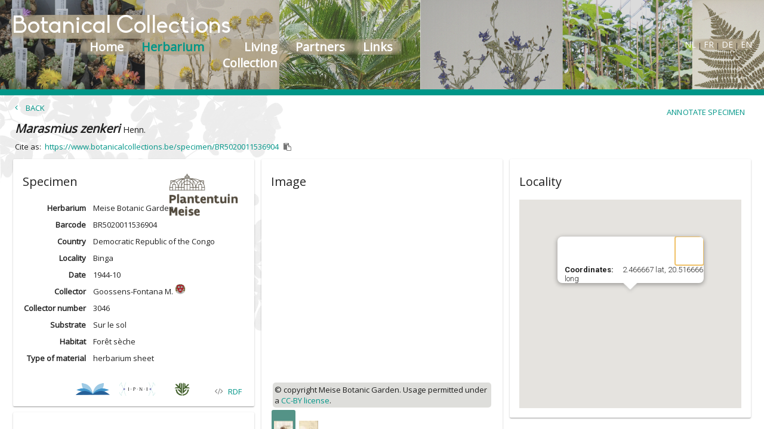

--- FILE ---
content_type: text/html;charset=UTF-8
request_url: https://www.botanicalcollections.be/
body_size: 3725
content:
<!DOCTYPE html>
<html lang="en">
<head>
    <meta name="viewport" content="width=device-width, initial-scale=1">

    <meta name="robots" content="nofollow, index" />
    <meta name="google-site-verification" content="6-HcH4NRzO0Sr5vIT5euKCx61Hz_71_CCo4HvO9bAEgzzzzz" />
    <meta name="fragment" content="#">
    <script src="https://maps.googleapis.com/maps/api/js?key=AIzaSyCFEZcQfTm-jzETt3nxSHUqliFkTowfC-0"></script>

    <link rel="stylesheet" type="text/css" href="/css/gen/vendor.css"/>
    <script type="text/javascript" src="/javascript/gen/vendor.js"></script>
    <script type="text/javascript" src="/javascript/vendor/angularjs-google-maps-1.18.4/build/scripts/ng-map.min.js"></script>


    <link rel="stylesheet" type="text/css" href="/css/gen/botanicalCollections.css" />
    <script type="text/javascript" src="/javascript/gen/botanicalCollections.js"></script>
    <script type="text/javascript" src="/api/translations/translations.js"></script>
    <script src="javascript/analytics.js"></script>

    <link href="https://fonts.googleapis.com/css?family=Open+Sans" rel="stylesheet"/>
    <title>Botanical Collections</title>
</head>

<body layout="column" ng-app="BotanicGardenApp" ng-controller="MainController" ng-class="{'mainBackground':isSelected('home')}" >

<md-toolbar class="transformable" ng-class="{'mainToolbar':isSelected('home'), 'toolbar':!isSelected('home'), 'mobileToolbar': ($mdMedia('xs') || $mdMedia('sm')) }">

    <span ng-class="{'darkerOutline':isSelected('home')}" class="outline" hide show-gt-sm></span>
    <div flex="grow" layout layout-align="end start" style="padding-right: 15px; padding-top: 15px;" hide show-gt-sm>
        <span ng-show="isSelected('home')" style="background: #b2a58b;">
            <img src="/images/vlaanderen.png" style="height: 75px;margin-right: 15px; filter: hue-rotate(120deg);"/>
            <img src="/images/meise.png" style="height: 75px; filter: hue-rotate(120deg);"/>
        </span>
    </div>

    <h1 class="header" hide show-gt-sm>{{ 'MENU.BOTANICAL_COLLECTIONS_HEADER' | translate }}</h1>

    <div class="menuActions" layout>
        <div class="transformable-fast" style="margin-right:7px;" ng-class="{'flex-20':isSelected('home'), 'flex-10':!isSelected('home')}" hide show-gt-sm></div>
        <div flex class="menu">
            <a ng-href="/#/{{getLanguage()}}/home"><div class="menuItem selectable" ng-class="isSelected('home')?'menuSelected':''">{{ 'MENU.HOME' | translate }}</div></a>
            <a ng-href="/#/{{getLanguage()}}/search/specimen"><div class="menuItem selectable" ng-class="isSelected('/search/specimen')||isSelected('/specimen/')?'menuSelected':''">{{ 'MENU.SEARCH' | translate }}</div></a>
            <a ng-href="/#/{{getLanguage()}}/search/living-collection"><div class="menuItem selectable" ng-class="isSelected('/search/living-collection')||isSelected('/accession/')?'menuSelected':''">{{ 'MENU.SEARCH_ACCESSIONS' | translate }}</div></a>
            <a ng-href="/#/{{getLanguage()}}/partners"><div class="menuItem selectable" ng-class="isSelected('partners')?'menuSelected':''">{{ 'MENU.COLLECTIONS' | translate }}</div></a>
            <a ng-href="/#/{{getLanguage()}}/references"><div class="menuItem selectable"ng-class="isSelected('references')?'menuSelected':''">{{ 'MENU.REFERENCES' | translate }}</div></a>
        </div>
        <div class="languageSelectors" flex>
            <a href="javascript://" ng-click="changeLanguage('nl')">NL</a> |
            <a href="javascript://" ng-click="changeLanguage('fr')">FR</a> |
            <a href="javascript://" ng-click="changeLanguage('de')">DE</a> |
            <a href="javascript://" ng-click="changeLanguage('en')">EN</a>
        </div>
        <span style="margin-right:10px" hide show-gt-sm />
    </div>
</md-toolbar>
<div class="accentLine"></div>

<div class="container" layout="row" flex>
    <md-content flex><div ng-view layout-align="center center" /></md-content>
</div>


</body>
</html>


--- FILE ---
content_type: text/html
request_url: https://www.botanicalcollections.be/javascript/vendor/iipmooviewer/index.html?barcode=BR5020011536904_a&replacedFullpath=iiif/3/BR5%2F020%2F011%2F536%2F904%2F_a%2FBR5020011536904_a.jpg&imageServerUrl=https://iiif-image.oxalis.br.fgov.be
body_size: 3997
content:
<!DOCTYPE html>
<html lang="en">

 <head>
  <meta charset="utf-8" />
  <meta name="DC.creator" content="Ruven Pillay &lt;ruven@users.sourceforge.netm&gt;"/>
  <meta name="DC.title" content="IIPMooViewer 2.0: HTML5 High Resolution Image Viewer"/>
  <meta name="DC.subject" content="IIPMooViewer; IIPImage; Visualization; HTML5; Ajax; High Resolution; Internet Imaging Protocol; IIP"/>
  <meta name="DC.description" content="IIPMooViewer is an advanced javascript HTML5 image viewer for streaming high resolution scientific images"/>
  <meta name="DC.rights" content="Copyright &copy; 2003-2016 Ruven Pillay"/>
  <meta name="DC.source" content="http://iipimage.sourceforge.net"/>
  <meta name="viewport" content="width=device-width, initial-scale=1.0, maximum-scale=1.0, user-scalable=0" />
  <meta name="apple-mobile-web-app-capable" content="yes" />
  <meta name="apple-mobile-web-app-status-bar-style" content="black-translucent" />
  <meta http-equiv="X-UA-Compatible" content="IE=9" />

  <link rel="stylesheet" type="text/css" media="all" href="css/iip.min.css" />
  <link rel="stylesheet" type="text/css" media="all" href="css/custom-style.css"/>
  <!--[if lt IE 10]>
  <meta http-equiv="X-UA-Compatible" content="IE=9" >
  <link rel="stylesheet" type="text/css" media="all" href="css/ie.min.css" />
<![endif]-->

  <!-- Basic example style for a 100% view -->
  <style>
    body{
      height: 100%;
      padding: 0;
      margin: 0;
    }
    div#viewer{
      height: 100%;
      min-height: 100%;
      width: 100%;
      position: absolute;
      top: 0;
      left: 0;
      margin: 0;
      padding: 0;
    }	
  </style>

  <link rel="shortcut icon" href="images/iip-favicon.png" />
  <link rel="apple-touch-icon" href="images/iip.png" />

  <title>IIPMooViewer 2.0 :: HTML5 High Resolution Image Viewer</title>

    <script type="text/javascript" src="../../../javascript/util.js"></script>
    <script type="text/javascript" src="js/mootools-core-1.6.0-compressed.js"></script>
    <script type="text/javascript" src="js/iipmooviewer-2.0-min.js"></script>
    <script type="text/javascript" src="src/protocols/iiif.js"></script>

<!--[if lt IE 7]>
  <script src="http://ie7-js.googlecode.com/svn/version/2.1(beta4)/IE7.js">IE7_PNG_SUFFIX = ".png";</script>
<![endif]-->

  <script>

   var queryString = parseQueryString();


   // The iipsrv server path (/fcgi-bin/iipsrv.fcgi by default)
   //var server = '/fcgi-bin/iipsrv.fcgi';

   // The *full* image path on the server. This path does *not* need to be in the web
   // server root directory. On Windows, use Unix style forward slash paths without
   // the "c:" prefix
   // var image = '/var/www/html/images/BR0/000/005/233/410/BR0000005233410.jp2';

   var imageUrl = queryString.replacedFullpath;
   let imageServerUrl = queryString.imageServerUrl;
   if (imageUrl != null) {
    // Copyright or information message
    //var credit = '&copy; copyright BOTANIC GARDEN MEISE. Generated with Kakadu software';

    // Create our iipmooviewer object
    new IIPMooViewer("viewer", {
     server: imageServerUrl, //'https://iiif-image.oxalis.br.fgov.be/iiif',
     image: imageUrl, //'3/BR0%2F000%2F032%2F894%2F967%2F%2FBR0000032894967.jpg',
     //credit: credit,
     preload: true,
     viewport: {resolution: 1, x: 0.9, y: 0.9, rotation: 0},
     protocol: 'IIIF',
    });
   } else {
    var viewer = document.getElementById("viewer");
    viewer.innerHTML = "Could not find barcode '" + (queryString ? queryString.barcode : "") + "'. Please specify a valid 15 digit barcode in the attribute 'barcode'.";
   }


   function parseQueryString() {
    var queryString = {};
    var query = window.location.search.substring(1);
    var vars = query.split("&");
    for (var i = 0; i < vars.length; i++) {
     var pair = vars[i].split("=");
     //We want to keep the undecoded value as that is what the viewer requires
     if (pair[0] === "replacedFullpath") {
      queryString[pair[0]] = pair[1];
     } else if (typeof queryString[pair[0]] === "undefined") {
      queryString[pair[0]] = decodeURIComponent(pair[1]);
     } else if (typeof queryString[pair[0]] === "string") {
      var arr = [queryString[pair[0]], decodeURIComponent(pair[1])];
      queryString[pair[0]] = arr;
     } else {
      queryString[pair[0]].push(decodeURIComponent(pair[1]));
     }
    }
    return queryString;
   }

  </script>

 </head>

 <body>
   <div id="viewer"></div>
 </body>

</html>


--- FILE ---
content_type: text/css
request_url: https://www.botanicalcollections.be/javascript/vendor/iipmooviewer/css/iip.min.css
body_size: 16050
content:
.iipmooviewer{font-family:Verdana,sans-serif;left:0;top:0;background:#000;overflow:hidden;margin:0;padding:0;border:0;-webkit-tap-highlight-color:rgba(0,0,0,0)}.iipmooviewer:focus,.iipmooviewer:active{outline:0}.navcontainer{position:absolute;z-index:2;text-align:center;background:transparent;top:10px;right:10px}.navcontainer .toolbar{height:8px;cursor:move;width:100%;opacity:.8;background:#a9aba6;background:-moz-linear-gradient(top,#a9aba6 0,#c0c2be 22%,#d5d5d2 33%,#e2e1dd 44%,#ededed 56%,#bebec1 67%,#c3c3c2 78%,#a1a4a0 89%,#878686 100%) repeat-x;background:-webkit-gradient(linear,left top,left bottom,color-stop(0,#a9aba6),color-stop(22%,#c0c2be),color-stop(33%,#d5d5d2),color-stop(44%,#e2e1dd),color-stop(56%,#ededed),color-stop(67%,#bebec1),color-stop(78%,#c3c3c2),color-stop(89%,#a1a4a0),color-stop(100%,#878686)) repeat-x;background:-webkit-linear-gradient(top,#a9aba6 0,#c0c2be 22%,#d5d5d2 33%,#e2e1dd 44%,#ededed 56%,#bebec1 67%,#c3c3c2 78%,#a1a4a0 89%,#878686 100%) repeat-x;background:-o-linear-gradient(top,#a9aba6 0,#c0c2be 22%,#d5d5d2 33%,#e2e1dd 44%,#ededed 56%,#bebec1 67%,#c3c3c2 78%,#a1a4a0 89%,#878686 100%) repeat-x;background:-ms-linear-gradient(top,#a9aba6 0,#c0c2be 22%,#d5d5d2 33%,#e2e1dd 44%,#ededed 56%,#bebec1 67%,#c3c3c2 78%,#a1a4a0 89%,#878686 100%) repeat-x;filter:progid:DXImageTransform.Microsoft.gradient(startColorstr='#ededed',endColorstr='#6f706d',GradientType=0);background:linear-gradient(top,#a9aba6 0,#c0c2be 22%,#d5d5d2 33%,#e2e1dd 44%,#ededed 56%,#bebec1 67%,#c3c3c2 78%,#a1a4a0 89%,#878686 100%) repeat-x}.navcontainer .toolbar:hover{opacity:1.0}.iipmooviewer:-full-screen{left:0 !important;top:0 !important;width:100% !important;height:100% !important}.iipmooviewer:-moz-full-screen{left:0 !important;top:0 !important;width:100% !important;height:100% !important}.iipmooviewer:-webkit-full-screen{left:0 !important;top:0 !important;width:100% !important;height:100% !important}.navwin{font-size:90%;left:0;font-weight:bold;text-align:left;border:1px outset red;border:0;top:10px;z-index:2;opacity:.9;width:100%;height:auto}.navwin img{border:0;width:100%;height:100%}.navwin .zone{background:#888;border:2px solid yellow;cursor:move;z-index:3;opacity:.4}.iipmooviewer .canvas{width:100%;height:100%;left:0;top:0;z-index:0;cursor:crosshair;position:absolute;background:transparent;-webkit-transition:-webkit-transform .5s ease-in-out;-moz-transition:-moz-transform .5s ease-in-out;-o-transition:-o-transform .5s ease-in-out;-ms-transition:-ms-transform .5s ease-in-out;transition:transform .5s ease-in-out}.iipmooviewer .canvas.drag{-webkit-transition:none;-moz-transition:none;-o-transition:none;-ms-transition:none;transition:none}.iipmooviewer .canvas img{padding:0;border:0;position:absolute;cursor:crosshair;display:block}.iipmooviewer .canvas img.hidden{display:none}.iipmooviewer .canvas.drag img{cursor:move}.iipmooviewer .credit{position:absolute;margin:10px;right:0;bottom:0;border:1px outset #333;color:#fff;background:#222;font-weight:normal;padding:5px;font-size:80%;-moz-border-radius:.3em;-webkit-border-radius:.3em;border-radius:.3em;box-shadow:4px 4px 4px rgba(0,0,0,0.75);-moz-box-shadow:4px 4px 4px rgba(0,0,0,0.75);-webkit-box-shadow:4px 4px 4px rgba(0,0,0,0.75);-o-box-shadow:4px 4px 4px rgba(0,0,0,0.75);text-shadow:.5px .5px 0 grey;opacity:.6;-webkit-transition:opacity .5s ease-in-out;-moz-transition:opacity .5s ease-in-out;-o-transition:opacity .5s ease-in-out;-ms-transition:opacity .5s ease-in-out;transition:opacity .5s ease-in-out}.iipmooviewer .credit:hover{opacity:.9}.tip{color:#ccc;background:#222;padding:3px;font-family:Verdana,sans-serif;font-size:8pt;line-height:1.2em;z-index:2;position:relative;-moz-border-radius:.5em;-webkit-border-radius:.5em;border-radius:.5em;-moz-box-shadow:5px 5px 8px rgba(0,0,0,0.5);-webkit-box-shadow:5px 5px 5px rgba(0,0,0,0.5);-o-box-shadow:5px 5px 5px rgba(0,0,0,0.5);box-shadow:5px 5px 5px rgba(0,0,0,0.5)}.tip h1{font-size:120%;font-style:italic;margin-bottom:1em}.tip blockquote{font-style:italic;margin-left:2em;margin-right:2em}.navcontainer .loadBarContainer{height:10px;border:1px solid #fff;background:#000;opacity:.66;text-align:left}.navcontainer .loadBarContainer .loadBar{left:0;font-size:7pt;font-family:sans-serif;font-weight:bold;letter-spacing:.25em;color:#000;border:0;background:#fff;height:10px}.navcontainer .coords{position:absolute;left:50%;width:auto;background:transparent}.navcontainer .coords div{font-size:6pt;color:#bbb;position:relative;left:-50%;background:#111;padding:0 .3em .2em .3em;width:auto;-moz-border-radius:.3em;-webkit-border-radius:.3em;border-radius:.3em}.iipmooviewer .scale{position:absolute;left:10px;bottom:10px;height:1.5em;width:auto;padding:3px;background:#222;opacity:.65;cursor:default;color:#bbb;text-align:center;font-size:65%;font-weight:normal;text-shadow:.5px .5px 0 grey;-moz-border-radius:.2em;-webkit-border-radius:.2em;border-radius:.2em}.iipmooviewer .scale:hover{opacity:.9}.iipmooviewer .scale .ruler{margin-left:auto;margin-right:auto;border:2px solid #bbb;border-top:0;background:transparent;width:auto;height:2px}.iipmooviewer .scale .label{width:auto}.navcontainer .navbuttons{font-size:50%;line-height:0;background:#222;opacity:.6;width:auto;padding:5px;z-index:0;overflow:hidden;-moz-border-radius-bottomleft:5px;-moz-border-radius-bottomright:5px;border-bottom-left-radius:5px;border-bottom-right-radius:5px}.navcontainer .navbuttons img{margin-top:2px;margin-left:2px;cursor:pointer;position:relative;padding:1px}.iipmooviewer .canvas .annotation{position:absolute;overflow:visible;z-index:2;border:1px solid #888;background-color:transparent;visibility:visible;opacity:1;-webkit-transition:opacity .3s linear;-moz-transition:opacity .3s linear;-o-transition:opacity .3s linear;-ms-transition:opacity .3s linear;transition:opacity .3s linear}.iipmooviewer .canvas .annotation:hover{border-color:#fff}.iipmooviewer .canvas .annotation.hidden{visibility:hidden;opacity:0;-webkit-transition:visibility 0 linear .3s,opacity .3s linear;-moz-transition:visibility 0 linear .3s,opacity .3s linear;-o-transition:visibility 0 linear .3s,opacity .3s linear;-ms-transition:visibility 0 linear .3s,opacity .3s linear;transition:visibility 0 linear .2s,opacity .2s linear}.iipmooviewer .canvas .annotation.edit{border-color:yellow;cursor:grab;cursor:-webkit-grab}.iipmooviewer .canvas .annotation.edit.drag{cursor:grabbing;cursor:-webkit-grabbing}.iipmooviewer .canvas .annotation.handle{cursor:se-resize;background:none repeat scroll 0 0 white;border:1px solid black;bottom:0;height:5px;margin:-2px;position:absolute;right:0;width:5px}.iipmooviewer .canvas .annotation.form{padding:2px;width:auto;min-width:150px;height:auto;margin-top:2px;border:1px solid #aaa;line-height:100%;background:#ccc;background:url([data-uri]);background:-moz-linear-gradient(top,#eee 0,#ccc 100%);background:-webkit-gradient(linear,left top,left bottom,color-stop(0,#eee),color-stop(100%,#ccc));background:-webkit-linear-gradient(top,#eee 0,#ccc 100%);background:-o-linear-gradient(top,#eee 0,#ccc 100%);background:-ms-linear-gradient(top,#eee 0,#ccc 100%);background:linear-gradient(to bottom,#eee 0,#ccc 100%);filter:progid:DXImageTransform.Microsoft.gradient(startColorstr='#eeeeee',endColorstr='#cccccc',GradientType=0);font-size:70%;-moz-border-radius:2px;-webkit-border-radius:2px;border-radius:2px;-moz-box-shadow:5px 5px 8px rgba(0,0,0,0.5);-webkit-box-shadow:5px 5px 5px rgba(0,0,0,0.5);-o-box-shadow:5px 5px 5px rgba(0,0,0,0.5);box-shadow:5px 5px 5px rgba(0,0,0,0.5)}.iipmooviewer .canvas .annotation.form tr td:first-of-type{text-shadow:0 2px 2px #bbb;font-weight:bold;color:#222}.iipmooviewer .canvas .annotation.form input{width:100%;border:1px solid #888;margin:0 0 0 auto}.iipmooviewer .canvas .annotation.form input.button{width:auto;-moz-border-radius:3px;-webkit-border-radius:3px;border-radius:3px;text-shadow:2px 0 1px #bbb;border:1px solid #888;font:bold 11px Verdana,sans-serif;padding:0 2px 0 2px;color:#222;background:#eee;background:url([data-uri]);background:-moz-linear-gradient(top,#eee 0,#ccc 100%);background:-webkit-gradient(linear,left top,left bottom,color-stop(0,#eee),color-stop(100%,#ccc));background:-webkit-linear-gradient(top,#eee 0,#ccc 100%);background:-o-linear-gradient(top,#eee 0,#ccc 100%);background:-ms-linear-gradient(top,#eee 0,#ccc 100%);background:linear-gradient(to bottom,#eee 0,#ccc 100%);filter:progid:DXImageTransform.Microsoft.gradient(startColorstr='#eeeeee',endColorstr='#cccccc',GradientType=0)}.iipmooviewer .canvas .annotation.form input.button:hover{border:1px solid #555}.iipmooviewer .canvas .annotation.form input:focus,.iipmooviewer .canvas .annotation.form textarea:focus{border:1px solid red}.iipmooviewer .canvas .annotation.form textarea{width:98%;border:1px solid #888}.iipmooviewer img.logo{position:absolute;margin:5px;left:0;top:0;border:0;cursor:help;width:32px;height:32px;opacity:.65;-webkit-transition:opacity .5s ease-in-out;-moz-transition:opacity .5s ease-in-out;-o-transition:opacity .5s ease-in-out;-ms-transition:opacity .5s ease-in-out;transition:opacity .5s ease-in-out}.iipmooviewer img.logo:hover{opacity:1}a.logo:link,a.logo:visited{text-decoration:none;border:0}.iipmooviewer .info{position:absolute;z-index:10;padding:2em;left:0;top:0;width:100%;height:100%;font-family:Verdana,sans-serif;font-size:9pt;color:#ccc;background:#111;display:table;overflow:hidden;visibility:hidden}.iipmooviewer .info div{margin-left:auto;margin-right:auto;display:table-cell;vertical-align:middle;width:100%;height:auto}.iipmooviewer .info div div{text-align:left;position:relative;margin-left:auto;margin-right:auto;width:75%;height:auto;display:block}.iipmooviewer .info div a{color:#aaf;text-decoration:none}.iipmooviewer .info div a:hover{text-decoration:underline;text-shadow:1px 0 0 #66a}.iipmooviewer .info div a img{position:relative;top:8px;margin-right:8px;margin-left:0;border:0}.iipmooviewer .info div h2{margin-bottom:2em;text-align:left;letter-spacing:.1em;font-size:150%;font-weight:bold;text-shadow:1px 1px 0 #444}.iipmooviewer .info div ul{width:75%;margin:2em;font-size:8pt}.iipmooviewer .message{background:black;text-align:center;color:white;width:18em;margin-top:20px;margin-left:auto;margin-right:auto;position:relative;z-index:5;padding:.5em;opacity:.7;-moz-border-radius:.4em;-webkit-border-radius:.4em;border-radius:.4em}div.blending{width:100%;background:#111;color:#bbb;font-size:75%;margin:0;opacity:.6;padding:5px 0 10px 0;text-align:center;background:#222;font-size:8pt;border-radius:10px;-moz-border-radius:5px;-webkit-border-radius:5px;box-shadow:none;-moz-box-shadow:none;-webkit-box-shadow:none;-o-box-shadow:none;-webkit-transition:visibility 0 linear .3s,opacity .3s linear;-moz-transition:visibility 0 linear .3s,opacity .3s linear;-o-transition:visibility 0 linear .3s,opacity .3s linear;-ms-transition:visibility 0 linear .3s,opacity .3s linear;transition:visibility 0 linear .2s,opacity .2s linear}div.blending h2{text-align:center;font-size:10pt;margin-top:.3em;line-height:1em;text-shadow:.5px .5px 1px #888}div.blending select{display:span;position:relative;background:transparent;color:#bbb;border:1px solid #bbb;width:80%;margin-left:auto;margin-right:auto;font-size:8pt;border-color:#666;border-radius:1px;-moz-border-radius:1px;-webkit-border-radius:1px}div.blending option{background:#222;color:#bbb;border:1px solid #bbb;width:100%;cursor:default}div.blending:hover{opacity:1;box-shadow:4px 4px 4px rgba(0,0,0,0.75);-moz-box-shadow:4px 4px 4px rgba(0,0,0,0.75);-webkit-box-shadow:4px 4px 4px rgba(0,0,0,0.75);-o-box-shadow:4px 4px 4px rgba(0,0,0,0.75)}div.blending span{font-size:6pt;margin-right:1em}div.blending div#area{text-align:left;background:#333;border:1px solid #444;width:90%;height:6px;margin-left:auto;margin-right:auto}div.blending div#area div#knob{color:#444;top:-6px;height:15px;width:8px;background:#bbb;cursor:move;margin:0;border:1px solid #888;background:#b8bac6;background:url([data-uri]);background:-moz-linear-gradient(left,#b8bac6 0,#dbdce2 30%,#f5f6f6 49%,#dddfe3 70%,#b8bac6 100%);background:-webkit-gradient(linear,left top,right top,color-stop(0,#b8bac6),color-stop(30%,#dbdce2),color-stop(49%,#f5f6f6),color-stop(70%,#dddfe3),color-stop(100%,#b8bac6));background:-webkit-linear-gradient(left,#b8bac6 0,#dbdce2 30%,#f5f6f6 49%,#dddfe3 70%,#b8bac6 100%);background:-o-linear-gradient(left,#b8bac6 0,#dbdce2 30%,#f5f6f6 49%,#dddfe3 70%,#b8bac6 100%);background:-ms-linear-gradient(left,#b8bac6 0,#dbdce2 30%,#f5f6f6 49%,#dddfe3 70%,#b8bac6 100%);background:linear-gradient(left,#b8bac6 0,#dbdce2 30%,#f5f6f6 49%,#dddfe3 70%,#b8bac6 100%);filter:progid:DXImageTransform.Microsoft.gradient(startColorstr='#b8bac6',endColorstr='#b8bac6',GradientType=1)}div.multiblend{width:25%;bottom:0;z-index:10;position:absolute;margin:0 0 10px 10px;padding-bottom:20px}div.multiblend div.caption{width:100%;position:relative;margin:auto}div.multiblend div.caption span{margin-top:3px;position:absolute;min-width:5em}div.processing div{text-align:left;margin-top:5px}@media screen and (max-device-width:480px){.iipmooviewer{-webkit-text-size-adjust:80%;text-size-adjust:80%}.iipmooviewer .info div div{width:100%}.iipmooviewer .info div div ul{padding:1em}.iipmooviewer .info div div,.info div div ul li{font-size:8pt}.iipmooviewer .navcontainer .navbuttons img{width:24px;height:24px}}@media only screen and (min-device-width:481px) and (max-device-width:1024px){.iipmooviewer{-webkit-text-size-adjust:120%;text-size-adjust:120%}.navcontainer .loadBarContainer .loadBar{-webkit-text-size-adjust:95%;text-size-adjust:95%}.iipmooviewer .info div div{width:100%}.iipmooviewer .navcontainer .navbuttons img{width:36px;height:36px;padding:2px}div.blending div#area{margin-top:1em}div.blending div#area div#knob{top:-14px;height:32px;width:24px}.iipmooviewer.standalone img.logo{top:15px}.iipmooviewer.standalone .navcontainer{top:20px}}@media only screen and (min-resolution:150dpi){.iipmooviewer{text-size-adjust:120%}.iipmooviewer .navcontainer .navbuttons img{width:18px;height:18px;padding:1px}.iipmooviewer img.logo{width:36px;height:36px}.iipmooviewer .info div div{font-size:110%}.iipmooviewer .info div div ul{font-size:90%}.navcontainer .loadBarContainer .loadBar{font-size:60%}.iipmooviewer .tip{font-size:90%}}

--- FILE ---
content_type: text/css
request_url: https://www.botanicalcollections.be/javascript/vendor/iipmooviewer/css/custom-style.css
body_size: -415
content:
.iipmooviewer {
	background: transparent;
}

--- FILE ---
content_type: application/javascript
request_url: https://www.botanicalcollections.be/javascript/vendor/iipmooviewer/js/iipmooviewer-2.0-min.js
body_size: 80830
content:
/*
 Web Build: http://mootools.net/more/builder/28d40e444bec8b00f153c3cdb314d764
*/
MooTools.More={version:"1.6.0",build:"45b71db70f879781a7e0b0d3fb3bb1307c2521eb"};Class.refactor=function(a,b){Object.each(b,function(c,d){var e=a.prototype[d];e=e&&e.$origin||e||function(){};a.implement(d,"function"==typeof c?function(){var f=this.previous;this.previous=e;var k=c.apply(this,arguments);this.previous=f;return k}:c)});return a};
(function(){Events.Pseudos=function(c,d,e){var f=function(g){return{store:g.store?function(h,l){g.store("_monitorEvents:"+h,l)}:function(h,l){(g._monitorEvents||(g._monitorEvents={}))[h]=l},retrieve:g.retrieve?function(h,l){return g.retrieve("_monitorEvents:"+h,l)}:function(h,l){return g._monitorEvents?g._monitorEvents[h]||l:l}}},k=function(g){if(-1==g.indexOf(":")||!c)return null;for(var h=Slick.parse(g).expressions[0][0],l=h.pseudos,m=l.length,n=[];m--;){var q=l[m].key,r=c[q];null!=r&&n.push({event:h.tag,
value:l[m].value,pseudo:q,original:g,listener:r})}return n.length?n:null};return{addEvent:function(g,h,l){var m=k(g);if(!m)return d.call(this,g,h,l);var n=f(this),q=n.retrieve(g,[]),r=m[0].event,t=Array.slice(arguments,2),u=h,x=this;m.each(function(v){var w=v.listener,y=u;0==w?r+=":"+v.pseudo+"("+v.value+")":u=function(){w.call(x,v,y,arguments,u)}});q.include({type:r,event:h,monitor:u});n.store(g,q);g!=r&&d.apply(this,[g,h].concat(t));return d.apply(this,[r,u].concat(t))},removeEvent:function(g,h){if(!k(g))return e.call(this,
g,h);var l=f(this),m=l.retrieve(g);if(!m)return this;var n=Array.slice(arguments,2);e.apply(this,[g,h].concat(n));m.each(function(q,r){h&&q.event!=h||e.apply(this,[q.type,q.monitor].concat(n));delete m[r]},this);l.store(g,m);return this}}};var a={once:function(c,d,e,f){d.apply(this,e);this.removeEvent(c.event,f).removeEvent(c.original,d)},throttle:function(c,d,e){d._throttled||(d.apply(this,e),d._throttled=setTimeout(function(){d._throttled=!1},c.value||250))},pause:function(c,d,e){clearTimeout(d._pause);
d._pause=d.delay(c.value||250,this,e)}};Events.definePseudo=function(c,d){a[c]=d;return this};Events.lookupPseudo=function(c){return a[c]};var b=Events.prototype;Events.implement(Events.Pseudos(a,b.addEvent,b.removeEvent));["Request","Fx"].each(function(c){this[c]&&this[c].implement(Events.prototype)})})();
(function(){var a=this.Drag=new Class({Implements:[Events,Options],options:{snap:6,unit:"px",grid:!1,style:!0,limit:!1,handle:!1,invert:!1,unDraggableTags:"button input a textarea select option".split(" "),preventDefault:!1,stopPropagation:!1,compensateScroll:!1,modifiers:{x:"left",y:"top"}},initialize:function(){var b=Array.link(arguments,{options:Type.isObject,element:function(c){return null!=c}});this.element=document.id(b.element);this.document=this.element.getDocument();this.setOptions(b.options||
{});b=typeOf(this.options.handle);this.handles=("array"==b||"collection"==b?$$(this.options.handle):document.id(this.options.handle))||this.element;this.mouse={now:{},pos:{}};this.value={start:{},now:{}};this.offsetParent=function(c){c=c.getOffsetParent();return!c||/^(?:body|html)$/i.test(c.tagName)?window:document.id(c)}(this.element);this.selection="selectstart"in document?"selectstart":"mousedown";this.compensateScroll={start:{},diff:{},last:{}};!("ondragstart"in document)||"FileReader"in window||
a.ondragstartFixed||(document.ondragstart=Function.convert(!1),a.ondragstartFixed=!0);this.bound={start:this.start.bind(this),check:this.check.bind(this),drag:this.drag.bind(this),stop:this.stop.bind(this),cancel:this.cancel.bind(this),eventStop:Function.convert(!1),scrollListener:this.scrollListener.bind(this)};this.attach()},attach:function(){this.handles.addEvent("mousedown",this.bound.start);this.handles.addEvent("touchstart",this.bound.start);this.options.compensateScroll&&this.offsetParent.addEvent("scroll",
this.bound.scrollListener);return this},detach:function(){this.handles.removeEvent("mousedown",this.bound.start);this.handles.removeEvent("touchstart",this.bound.start);this.options.compensateScroll&&this.offsetParent.removeEvent("scroll",this.bound.scrollListener);return this},scrollListener:function(){if(this.mouse.start){var b=this.offsetParent.getScroll();if("absolute"==this.element.getStyle("position")){var c=this.sumValues(b,this.compensateScroll.last,-1);this.mouse.now=this.sumValues(this.mouse.now,
c,1)}else this.compensateScroll.diff=this.sumValues(b,this.compensateScroll.start,-1);this.offsetParent!=window&&(this.compensateScroll.diff=this.sumValues(this.compensateScroll.start,b,-1));this.compensateScroll.last=b;this.render(this.options)}},sumValues:function(b,c,d){var e={},f=this.options,k;for(k in f.modifiers)f.modifiers[k]&&(e[k]=b[k]+c[k]*d);return e},start:function(b){if(!this.options.unDraggableTags.contains(b.target.get("tag"))){var c=this.options;if(!b.rightClick){c.preventDefault&&
b.preventDefault();c.stopPropagation&&b.stopPropagation();this.compensateScroll.start=this.compensateScroll.last=this.offsetParent.getScroll();this.compensateScroll.diff={x:0,y:0};this.mouse.start=b.page;this.fireEvent("beforeStart",this.element);var d=c.limit;this.limit={x:[],y:[]};var e,f,k=this.offsetParent==window?null:this.offsetParent;for(e in c.modifiers)if(c.modifiers[e]){var g=this.element.getStyle(c.modifiers[e]);g&&!g.match(/px$/)&&(f||=this.element.getCoordinates(k),g=f[c.modifiers[e]]);
this.value.now[e]=c.style?(g||0).toInt():this.element[c.modifiers[e]];c.invert&&(this.value.now[e]*=-1);this.mouse.pos[e]=b.page[e]-this.value.now[e];if(d&&d[e])for(g=2;g--;){var h=d[e][g];if(h||0===h)this.limit[e][g]="function"==typeof h?h():h}}"number"==typeOf(this.options.grid)&&(this.options.grid={x:this.options.grid,y:this.options.grid});b={mousemove:this.bound.check,mouseup:this.bound.cancel,touchmove:this.bound.check,touchend:this.bound.cancel};b[this.selection]=this.bound.eventStop;this.document.addEvents(b)}}},
check:function(b){this.options.preventDefault&&b.preventDefault();Math.round(Math.sqrt(Math.pow(b.page.x-this.mouse.start.x,2)+Math.pow(b.page.y-this.mouse.start.y,2)))>this.options.snap&&(this.cancel(),this.document.addEvents({mousemove:this.bound.drag,mouseup:this.bound.stop,touchmove:this.bound.drag,touchend:this.bound.stop}),this.fireEvent("start",[this.element,b]).fireEvent("snap",this.element))},drag:function(b){var c=this.options;c.preventDefault&&b.preventDefault();this.mouse.now=this.sumValues(b.page,
this.compensateScroll.diff,-1);this.render(c);this.fireEvent("drag",[this.element,b])},render:function(b){for(var c in b.modifiers)b.modifiers[c]&&(this.value.now[c]=this.mouse.now[c]-this.mouse.pos[c],b.invert&&(this.value.now[c]*=-1),b.limit&&this.limit[c]&&((this.limit[c][1]||0===this.limit[c][1])&&this.value.now[c]>this.limit[c][1]?this.value.now[c]=this.limit[c][1]:(this.limit[c][0]||0===this.limit[c][0])&&this.value.now[c]<this.limit[c][0]&&(this.value.now[c]=this.limit[c][0])),b.grid[c]&&(this.value.now[c]-=
(this.value.now[c]-(this.limit[c][0]||0))%b.grid[c]),b.style?this.element.setStyle(b.modifiers[c],this.value.now[c]+b.unit):this.element[b.modifiers[c]]=this.value.now[c])},cancel:function(b){this.document.removeEvents({mousemove:this.bound.check,mouseup:this.bound.cancel,touchmove:this.bound.check,touchend:this.bound.cancel});b&&(this.document.removeEvent(this.selection,this.bound.eventStop),this.fireEvent("cancel",this.element))},stop:function(b){var c={mousemove:this.bound.drag,mouseup:this.bound.stop,
touchmove:this.bound.drag,touchend:this.bound.stop};c[this.selection]=this.bound.eventStop;this.document.removeEvents(c);this.mouse.start=null;b&&this.fireEvent("complete",[this.element,b])}})})();Element.implement({makeResizable:function(a){var b=new Drag(this,Object.merge({modifiers:{x:"width",y:"height"}},a));this.store("resizer",b);return b.addEvent("drag",function(){this.fireEvent("resize",b)}.bind(this))}});
Drag.Move=new Class({Extends:Drag,options:{droppables:[],container:!1,precalculate:!1,includeMargins:!0,checkDroppables:!0},initialize:function(a,b){this.parent(a,b);a=this.element;this.droppables=$$(this.options.droppables);this.setContainer(this.options.container);if(this.options.style){if("left"==this.options.modifiers.x&&"top"==this.options.modifiers.y){b=a.getOffsetParent();var c=a.getStyles("left","top");!b||"auto"!=c.left&&"auto"!=c.top||a.setPosition(a.getPosition(b))}"static"==a.getStyle("position")&&
a.setStyle("position","absolute")}this.addEvent("start",this.checkDroppables,!0);this.overed=null},setContainer:function(a){(this.container=document.id(a))&&"element"!=typeOf(this.container)&&(this.container=document.id(this.container.getDocument().body))},start:function(a){this.container&&(this.options.limit=this.calculateLimit());this.options.precalculate&&(this.positions=this.droppables.map(function(b){return b.getCoordinates()}));this.parent(a)},calculateLimit:function(){var a=this.element,b=
this.container,c=document.id(a.getOffsetParent())||document.body,d=b.getCoordinates(c),e={},f={},k={},g={},h=c.getScroll();["top","right","bottom","left"].each(function(q){e[q]=a.getStyle("margin-"+q).toInt();a.getStyle("border-"+q).toInt();f[q]=b.getStyle("margin-"+q).toInt();k[q]=b.getStyle("border-"+q).toInt();g[q]=c.getStyle("padding-"+q).toInt()},this);var l=0+h.x,m=0+h.y,n=d.right-k.right-(a.offsetWidth+e.left+e.right)+h.x;h=d.bottom-k.bottom-(a.offsetHeight+e.top+e.bottom)+h.y;this.options.includeMargins?
(l+=e.left,m+=e.top):(n+=e.right,h+=e.bottom);"relative"==a.getStyle("position")?(d=a.getCoordinates(c),d.left-=a.getStyle("left").toInt(),d.top-=a.getStyle("top").toInt(),l-=d.left,m-=d.top,"relative"!=b.getStyle("position")&&(l+=k.left,m+=k.top),n+=e.left-d.left,h+=e.top-d.top,b!=c&&(l+=f.left+g.left,!g.left&&0>l&&(l=0),m+=c==document.body?0:f.top+g.top,!g.top&&0>m&&(m=0))):(l-=e.left,m-=e.top,b!=c&&(l+=d.left+k.left,m+=d.top+k.top));return{x:[l,n],y:[m,h]}},getDroppableCoordinates:function(a){var b=
a.getCoordinates();"fixed"==a.getStyle("position")&&(a=window.getScroll(),b.left+=a.x,b.right+=a.x,b.top+=a.y,b.bottom+=a.y);return b},checkDroppables:function(){var a=this.droppables.filter(function(b,c){b=this.positions?this.positions[c]:this.getDroppableCoordinates(b);c=this.mouse.now;return c.x>b.left&&c.x<b.right&&c.y<b.bottom&&c.y>b.top},this).getLast();this.overed!=a&&(this.overed&&this.fireEvent("leave",[this.element,this.overed]),a&&this.fireEvent("enter",[this.element,a]),this.overed=a)},
drag:function(a){this.parent(a);this.options.checkDroppables&&this.droppables.length&&this.checkDroppables()},stop:function(a){this.checkDroppables();this.fireEvent("drop",[this.element,this.overed,a]);this.overed=null;return this.parent(a)}});Element.implement({makeDraggable:function(a){a=new Drag.Move(this,a);this.store("dragger",a);return a}});
Class.Mutators.Binds=function(a){this.prototype.initialize||this.implement("initialize",function(){});return Array.convert(a).concat(this.prototype.Binds||[])};Class.Mutators.initialize=function(a){return function(){Array.convert(this.Binds).each(function(b){var c=this[b];c&&(this[b]=c.bind(this))},this);return a.apply(this,arguments)}};
(function(){var a=function(c,d){var e=[];Object.each(d,function(f){Object.each(f,function(k){c.each(function(g){e.push(g+"-"+k+("border"==g?"-width":""))})})});return e},b=function(c,d){var e=0;Object.each(d,function(f,k){k.test(c)&&(e+=f.toInt())});return e};Element.implement({measure:function(c){if(!this||this.offsetHeight||this.offsetWidth)return c.call(this);for(var d=this.getParent(),e=[];d&&!d.offsetHeight&&!d.offsetWidth&&d!=document.body;)e.push(d.expose()),d=d.getParent();d=this.expose();
c=c.call(this);d();e.each(function(f){f()});return c},expose:function(){if("none"!=this.getStyle("display"))return function(){};var c=this.style.cssText;this.setStyles({display:"block",position:"absolute",visibility:"hidden"});return function(){this.style.cssText=c}.bind(this)},getDimensions:function(c){c=Object.merge({computeSize:!1},c);var d={x:0,y:0},e=this.getParent("body");if(e&&"none"==this.getStyle("display"))d=this.measure(function(){return c.computeSize?this.getComputedSize(c):this.getSize()});
else if(e)try{d=c.computeSize?this.getComputedSize(c):this.getSize()}catch(f){}return Object.append(d,d.x||0===d.x?{width:d.x,height:d.y}:{x:d.width,y:d.height})},getComputedSize:function(c){c=Object.merge({styles:["padding","border"],planes:{height:["top","bottom"],width:["left","right"]},mode:"both"},c);var d={},e={width:0,height:0},f;"vertical"==c.mode?(delete e.width,delete c.planes.width):"horizontal"==c.mode&&(delete e.height,delete c.planes.height);a(c.styles,c.planes).each(function(k){d[k]=
this.getStyle(k).toInt()},this);Object.each(c.planes,function(k,g){var h=g.capitalize(),l=this.getStyle(g);"auto"!=l||f||(f=this.getDimensions());l=d[g]="auto"==l?f[g]:l.toInt();e["total"+h]=l;k.each(function(m){var n=b(m,d);e["computed"+m.capitalize()]=n;e["total"+h]+=n})},this);return Object.append(e,d)}})})();
(function(){this.Slider=new Class({Implements:[Events,Options],Binds:["clickedElement","draggedKnob","scrolledElement"],options:{onTick:function(a){this.setKnobPosition(a)},initialStep:0,snap:!1,offset:0,range:!1,wheel:!1,steps:100,mode:"horizontal"},initialize:function(a,b,c){this.setOptions(c);c=this.options;this.element=document.id(a);b=this.knob=document.id(b);this.previousChange=this.previousEnd=this.step=c.initialStep?c.initialStep:c.range?c.range[0]:0;a={};var d={x:!1,y:!1};switch(c.mode){case "vertical":this.axis=
"y";this.property="top";this.offset="offsetHeight";break;case "horizontal":this.axis="x",this.property="left",this.offset="offsetWidth"}this.setSliderDimensions();this.setRange(c.range,null,!0);"static"==b.getStyle("position")&&b.setStyle("position","relative");b.setStyle(this.property,-c.offset);d[this.axis]=this.property;a[this.axis]=[-c.offset,this.full-c.offset];a={snap:0,limit:a,modifiers:d,onDrag:this.draggedKnob,onStart:this.draggedKnob,onBeforeStart:function(){this.isDragging=!0}.bind(this),
onCancel:function(){this.isDragging=!1}.bind(this),onComplete:function(){this.isDragging=!1;this.draggedKnob();this.end()}.bind(this)};c.snap&&this.setSnap(a);this.drag=new Drag(b,a);null!=c.initialStep&&this.set(c.initialStep,!0);this.attach()},attach:function(){this.element.addEvent("mousedown",this.clickedElement);this.options.wheel&&this.element.addEvent("mousewheel",this.scrolledElement);this.drag.attach();return this},detach:function(){this.element.removeEvent("mousedown",this.clickedElement).removeEvent("mousewheel",
this.scrolledElement);this.drag.detach();return this},autosize:function(){this.setSliderDimensions().setKnobPosition(this.toPosition(this.step));this.drag.options.limit[this.axis]=[-this.options.offset,this.full-this.options.offset];this.options.snap&&this.setSnap();return this},setSnap:function(a){a||(a=this.drag.options);a.grid=Math.ceil(this.stepWidth);a.limit[this.axis][1]=this.element[this.offset];return this},setKnobPosition:function(a){this.options.snap&&(a=this.toPosition(this.step));this.knob.setStyle(this.property,
a);return this},setSliderDimensions:function(){this.full=this.element.measure(function(){this.half=this.knob[this.offset]/2;return this.element[this.offset]-this.knob[this.offset]+2*this.options.offset}.bind(this));return this},set:function(a,b){0<this.range^a<this.min||(a=this.min);0<this.range^a>this.max||(a=this.max);this.step=a.round(this.modulus.decimalLength);b?this.checkStep().setKnobPosition(this.toPosition(this.step)):this.checkStep().fireEvent("tick",this.toPosition(this.step)).fireEvent("move").end();
return this},setRange:function(a,b,c){this.min=Array.pick([a[0],0]);this.max=Array.pick([a[1],this.options.steps]);this.range=this.max-this.min;this.steps=this.options.steps||this.full;this.stepSize=Math.abs(this.range)/this.steps;this.stepWidth=this.stepSize*this.full/Math.abs(this.range);this.setModulus();a&&this.set(Array.pick([b,this.step]).limit(this.min,this.max),c);return this},setModulus:function(){for(var a=((this.stepSize+"").split(".")[1]||[]).length,b="1";a--;)b+="0";this.modulus={multiplier:b.toInt(10),
decimalLength:b.length-1}},clickedElement:function(a){if(!this.isDragging&&a.target!=this.knob){var b=0>this.range?-1:1;a=a.page[this.axis]-this.element.getPosition()[this.axis]-this.half;a=a.limit(-this.options.offset,this.full-this.options.offset);this.step=(this.min+b*this.toStep(a)).round(this.modulus.decimalLength);this.checkStep().fireEvent("tick",a).fireEvent("move").end()}},scrolledElement:function(a){this.set(this.step+(("horizontal"==this.options.mode?0>a.wheel:0<a.wheel)?-1:1)*this.stepSize);
a.stop()},draggedKnob:function(){var a=0>this.range?-1:1,b=this.drag.value.now[this.axis];b=b.limit(-this.options.offset,this.full-this.options.offset);this.step=(this.min+a*this.toStep(b)).round(this.modulus.decimalLength);this.checkStep();this.fireEvent("move")},checkStep:function(){var a=this.step;this.previousChange!=a&&(this.previousChange=a,this.fireEvent("change",a));return this},end:function(){var a=this.step;this.previousEnd!==a&&(this.previousEnd=a,this.fireEvent("complete",a+""));return this},
toStep:function(a){a=(a+this.options.offset)*this.stepSize/this.full*this.steps;return this.options.steps?(a-a*this.modulus.multiplier%(this.stepSize*this.modulus.multiplier)/this.modulus.multiplier).round(this.modulus.decimalLength):a},toPosition:function(a){return this.full*Math.abs(this.min-a)/(this.steps*this.stepSize)-this.options.offset||0}})})();
(function(){for(var a={relay:!1},b=["once","throttle","pause"],c=b.length;c--;)a[b[c]]=Events.lookupPseudo(b[c]);DOMEvent.definePseudo=function(d,e){a[d]=e;return this};b=Element.prototype;[Element,Window,Document].invoke("implement",Events.Pseudos(a,b.addEvent,b.removeEvent))})();
Element.implement({isDisplayed:function(){return"none"!=this.getStyle("display")},isVisible:function(){var a=this.offsetWidth,b=this.offsetHeight;return 0==a&&0==b?!1:0<a&&0<b?!0:"none"!=this.style.display},toggle:function(){return this[this.isDisplayed()?"hide":"show"]()},hide:function(){try{var a=this.getStyle("display")}catch(b){}return"none"==a?this:this.store("element:_originalDisplay",a||"").setStyle("display","none")},show:function(a){if(!a&&this.isDisplayed())return this;a=a||this.retrieve("element:_originalDisplay")||
"block";return this.setStyle("display","none"==a?"block":a)},swapClass:function(a,b){return this.removeClass(a).addClass(b)}});Document.implement({clearSelection:function(){if(window.getSelection){var a=window.getSelection();a&&a.removeAllRanges&&a.removeAllRanges()}else if(document.selection&&document.selection.empty)try{document.selection.empty()}catch(b){}}});
(function(){var a=function(b){var c=b.options.hideInputs;if(window.OverText){var d=[null];OverText.each(function(e){d.include("."+e.options.labelClass)});d&&(c+=d.join(", "))}return c?b.element.getElements(c):null};Fx.Reveal=new Class({Extends:Fx.Morph,options:{link:"cancel",styles:["padding","border","margin"],transitionOpacity:"opacity"in document.documentElement,mode:"vertical",display:function(){return"tr"!=this.element.get("tag")?"block":"table-row"},opacity:1,hideInputs:"opacity"in document.documentElement?
null:"select, input, textarea, object, embed"},dissolve:function(){if(this.hiding||this.showing)"chain"==this.options.link?this.chain(this.dissolve.bind(this)):"cancel"!=this.options.link||this.hiding||(this.cancel(),this.dissolve());else if("none"!=this.element.getStyle("display")){this.hiding=!0;this.showing=!1;this.hidden=!0;this.cssText=this.element.style.cssText;var b=this.element.getComputedSize({styles:this.options.styles,mode:this.options.mode});this.options.transitionOpacity&&(b.opacity=
this.options.opacity);var c={};Object.each(b,function(e,f){c[f]=[e,0]});this.element.setStyles({display:Function.convert(this.options.display).call(this),overflow:"hidden"});var d=a(this);d&&d.setStyle("visibility","hidden");this.$chain.unshift(function(){this.hidden&&(this.hiding=!1,this.element.style.cssText=this.cssText,this.element.setStyle("display","none"),d&&d.setStyle("visibility","visible"));this.fireEvent("hide",this.element);this.callChain()}.bind(this));this.start(c)}else this.callChain.delay(10,
this),this.fireEvent("complete",this.element),this.fireEvent("hide",this.element);return this},reveal:function(){if(this.showing||this.hiding)"chain"==this.options.link?this.chain(this.reveal.bind(this)):"cancel"!=this.options.link||this.showing||(this.cancel(),this.reveal());else if("none"==this.element.getStyle("display")){this.hiding=!1;this.showing=!0;this.hidden=!1;this.cssText=this.element.style.cssText;var b;this.element.measure(function(){b=this.element.getComputedSize({styles:this.options.styles,
mode:this.options.mode})}.bind(this));null!=this.options.heightOverride&&(b.height=this.options.heightOverride.toInt());null!=this.options.widthOverride&&(b.width=this.options.widthOverride.toInt());this.options.transitionOpacity&&(this.element.setStyle("opacity",0),b.opacity=this.options.opacity);var c={height:0,display:Function.convert(this.options.display).call(this)};Object.each(b,function(e,f){c[f]=0});c.overflow="hidden";this.element.setStyles(c);var d=a(this);d&&d.setStyle("visibility","hidden");
this.$chain.unshift(function(){this.element.style.cssText=this.cssText;this.element.setStyle("display",Function.convert(this.options.display).call(this));this.hidden||(this.showing=!1);d&&d.setStyle("visibility","visible");this.callChain();this.fireEvent("show",this.element)}.bind(this));this.start(b)}else this.callChain(),this.fireEvent("complete",this.element),this.fireEvent("show",this.element);return this},toggle:function(){"none"==this.element.getStyle("display")?this.reveal():this.dissolve();
return this},cancel:function(){this.parent.apply(this,arguments);null!=this.cssText&&(this.element.style.cssText=this.cssText);this.showing=this.hiding=!1;return this}});Element.Properties.reveal={set:function(b){this.get("reveal").cancel().setOptions(b);return this},get:function(){var b=this.retrieve("reveal");b||(b=new Fx.Reveal(this),this.store("reveal",b));return b}};Element.Properties.dissolve=Element.Properties.reveal;Element.implement({reveal:function(b){this.get("reveal").setOptions(b).reveal();
return this},dissolve:function(b){this.get("reveal").setOptions(b).dissolve();return this},nix:function(b){var c=Array.link(arguments,{destroy:Type.isBoolean,options:Type.isObject});this.get("reveal").setOptions(b).dissolve().chain(function(){this[c.destroy?"destroy":"dispose"]()}.bind(this));return this},wink:function(){var b=Array.link(arguments,{duration:Type.isNumber,options:Type.isObject}),c=this.get("reveal").setOptions(b.options);c.reveal().chain(function(){(function(){c.dissolve()}).delay(b.duration||
2E3)})}})})();
Fx.Elements=new Class({Extends:Fx.CSS,initialize:function(a,b){this.elements=this.subject=$$(a);this.parent(b)},compute:function(a,b,c){var d={},e;for(e in a){var f=a[e],k=b[e],g=d[e]={},h;for(h in f)g[h]=this.parent(f[h],k[h],c)}return d},set:function(a){for(var b in a)if(this.elements[b]){var c=a[b],d;for(d in c)this.render(this.elements[b],d,c[d],this.options.unit)}return this},start:function(a){if(!this.check(a))return this;var b={},c={},d;for(d in a)if(this.elements[d]){var e=a[d],f=b[d]={},
k=c[d]={},g;for(g in e){var h=this.prepare(this.elements[d],g,e[g]);f[g]=h.from;k[g]=h.to}}return this.parent(b,c)}});
Fx.Slide=new Class({Extends:Fx,options:{mode:"vertical",wrapper:!1,hideOverflow:!0,resetHeight:!1},initialize:function(a,b){a=this.element=this.subject=document.id(a);this.parent(b);b=this.options;var c=a.retrieve("wrapper"),d=a.getStyles("margin","position","overflow");b.hideOverflow&&(d=Object.append(d,{overflow:"hidden"}));b.wrapper&&(c=document.id(b.wrapper).setStyles(d));c||=(new Element("div",{styles:d})).wraps(a);a.store("wrapper",c).setStyle("margin",0);"visible"==a.getStyle("overflow")&&
a.setStyle("overflow","hidden");this.now=[];this.open=!0;this.wrapper=c;this.addEvent("complete",function(){(this.open=0!=c["offset"+this.layout.capitalize()])&&this.options.resetHeight&&c.setStyle("height","")},!0)},vertical:function(){this.margin="margin-top";this.layout="height";this.offset=this.element.offsetHeight},horizontal:function(){this.margin="margin-left";this.layout="width";this.offset=this.element.offsetWidth},set:function(a){this.element.setStyle(this.margin,a[0]);this.wrapper.setStyle(this.layout,
a[1]);return this},compute:function(a,b,c){return[0,1].map(function(d){return Fx.compute(a[d],b[d],c)})},start:function(a,b){if(!this.check(a,b))return this;this[b||this.options.mode]();var c=this.element.getStyle(this.margin).toInt();b=this.wrapper.getStyle(this.layout).toInt();var d=[[c,b],[0,this.offset]];c=[[c,b],[-this.offset,0]];switch(a){case "in":var e=d;break;case "out":e=c;break;case "toggle":e=0==b?d:c}return this.parent(e[0],e[1])},slideIn:function(a){return this.start("in",a)},slideOut:function(a){return this.start("out",
a)},hide:function(a){this[a||this.options.mode]();this.open=!1;return this.set([-this.offset,0])},show:function(a){this[a||this.options.mode]();this.open=!0;return this.set([0,this.offset])},toggle:function(a){return this.start("toggle",a)}});Element.Properties.slide={set:function(a){this.get("slide").cancel().setOptions(a);return this},get:function(){var a=this.retrieve("slide");a||(a=new Fx.Slide(this,{link:"cancel"}),this.store("slide",a));return a}};
Element.implement({slide:function(a,b){a=a||"toggle";var c=this.get("slide");switch(a){case "hide":c.hide(b);break;case "show":c.show(b);break;case "toggle":a=this.retrieve("slide:flag",c.open);c[a?"slideOut":"slideIn"](b);this.store("slide:flag",!a);var d=!0;break;default:c.start(a,b)}d||this.eliminate("slide:flag");return this}});
(function(){var a=function(b,c){return b?"function"==typeOf(b)?b(c):c.get(b):""};this.Tips=new Class({Implements:[Events,Options],options:{onShow:function(){this.tip.setStyle("display","block")},onHide:function(){this.tip.setStyle("display","none")},title:"title",text:function(b){return b.get("rel")||b.get("href")},showDelay:100,hideDelay:100,className:"tip-wrap",offset:{x:16,y:16},windowPadding:{x:0,y:0},fixed:!1,waiAria:!0,hideEmpty:!1},initialize:function(){var b=Array.link(arguments,{options:Type.isObject,
elements:function(c){return null!=c}});this.setOptions(b.options);b.elements&&this.attach(b.elements);this.container=new Element("div",{"class":"tip"});this.options.id&&(this.container.set("id",this.options.id),this.options.waiAria&&this.attachWaiAria())},toElement:function(){return this.tip?this.tip:this.tip=(new Element("div",{"class":this.options.className,styles:{position:"absolute",top:0,left:0,display:"none"}})).adopt(new Element("div",{"class":"tip-top"}),this.container,new Element("div",{"class":"tip-bottom"}))},
attachWaiAria:function(){var b=this.options.id;this.container.set("role","tooltip");this.waiAria||(this.waiAria={show:function(c){b&&c.set("aria-describedby",b);this.container.set("aria-hidden","false")},hide:function(c){b&&c.erase("aria-describedby");this.container.set("aria-hidden","true")}});this.addEvents(this.waiAria)},detachWaiAria:function(){this.waiAria&&(this.container.erase("role"),this.container.erase("aria-hidden"),this.removeEvents(this.waiAria))},attach:function(b){$$(b).each(function(c){var d=
a(this.options.title,c),e=a(this.options.text,c);c.set("title","").store("tip:native",d).retrieve("tip:title",d);c.retrieve("tip:text",e);this.fireEvent("attach",[c]);d=["enter","leave"];this.options.fixed||d.push("move");d.each(function(f){var k=c.retrieve("tip:"+f);k||=function(g){this["element"+f.capitalize()].apply(this,[g,c])}.bind(this);c.store("tip:"+f,k).addEvent("mouse"+f,k)},this)},this);return this},detach:function(b){$$(b).each(function(c){["enter","leave","move"].each(function(e){c.removeEvent("mouse"+
e,c.retrieve("tip:"+e)).eliminate("tip:"+e)});this.fireEvent("detach",[c]);if("title"==this.options.title){var d=c.retrieve("tip:native");d&&c.set("title",d)}},this);return this},elementEnter:function(b,c){clearTimeout(this.timer);this.timer=function(){this.container.empty();var d=!this.options.hideEmpty;["title","text"].each(function(e){var f=c.retrieve("tip:"+e);e=this["_"+e+"Element"]=(new Element("div",{"class":"tip-"+e})).inject(this.container);f&&(this.fill(e,f),d=!0)},this);d?this.show(c):
this.hide(c);this.position(this.options.fixed?{page:c.getPosition()}:b)}.delay(this.options.showDelay,this)},elementLeave:function(b,c){clearTimeout(this.timer);this.timer=this.hide.delay(this.options.hideDelay,this,c);this.fireForParent(b,c)},setTitle:function(b){this._titleElement&&(this._titleElement.empty(),this.fill(this._titleElement,b));return this},setText:function(b){this._textElement&&(this._textElement.empty(),this.fill(this._textElement,b));return this},fireForParent:function(b,c){(c=
c.getParent())&&c!=document.body&&(c.retrieve("tip:enter")?c.fireEvent("mouseenter",b):this.fireForParent(b,c))},elementMove:function(b,c){this.position(b)},position:function(b){this.tip||document.id(this);var c=window.getSize(),d=window.getScroll(),e={x:this.tip.offsetWidth,y:this.tip.offsetHeight},f={x:"left",y:"top"},k={y:!1,x2:!1,y2:!1,x:!1},g={},h;for(h in f)g[f[h]]=b.page[h]+this.options.offset[h],0>g[f[h]]&&(k[h]=!0),g[f[h]]+e[h]-d[h]>c[h]-this.options.windowPadding[h]&&(g[f[h]]=b.page[h]-
this.options.offset[h]-e[h],k[h+"2"]=!0);this.fireEvent("bound",k);this.tip.setStyles(g)},fill:function(b,c){"string"==typeof c?b.set("html",c):b.adopt(c)},show:function(b){this.tip||document.id(this);this.tip.getParent()||this.tip.inject(document.body);this.fireEvent("show",[this.tip,b])},hide:function(b){this.tip||document.id(this);this.fireEvent("hide",[this.tip,b])}})})();var IIPMooViewer=new Class({Extends:Events,version:"2.0",initialize:function(a,b){this.source=a||alert("No element ID given to IIPMooViewer constructor");this.server=b.server||"/fcgi-bin/iipsrv.fcgi";this.render=b.render||"spiral";this.viewport=null;b.viewport?this.viewport={resolution:"resolution"in b.viewport?parseInt(b.viewport.resolution):null,rotation:"rotation"in b.viewport?parseInt(b.viewport.rotation):null,contrast:"contrast"in b.viewport?b.viewport.contrast:null,gamma:"gamma"in b.viewport?
b.viewport.gamma:null,x:"x"in b.viewport?parseFloat(b.viewport.x):null,y:"y"in b.viewport?parseFloat(b.viewport.y):null}:0<window.location.hash.length&&1!=b.disableHash&&(a=window.location.hash.split("#")[1].split(","),3==a.length&&(this.viewport={x:parseFloat(a[0]),y:parseFloat(a[1]),resolution:parseInt(a[2])}));this.images=Array(b.image.length);b.image||alert("Image location not set in class constructor options");if("array"==typeOf(b.image))for(i=0;i<b.image.length;i++)this.images[i]={src:b.image[i],
sds:null,gam:this.viewport&&null!=this.viewport.gamma?this.viewport.gamma:null,cnt:this.viewport&&null!=this.viewport.contrast?this.viewport.contrast:null,opacity:0==i?1:0};else this.images=[{src:b.image,sds:null,gam:this.viewport&&null!=this.viewport.gamma?this.viewport.gamma:null,cnt:this.viewport&&null!=this.viewport.contrast?this.viewport.contrast:null,shade:null}];this.loadoptions=b.load||null;this.credit=b.credit||null;this.scale="function"===typeof Scale&&b.scale?new Scale(b.scale,b.units):
null;this.enableFullscreen="native";"undefined"!=typeof b.enableFullcreen&&(0==b.enableFullcreen&&(this.enableFullscreen=!1),"page"==b.enableFullscreen&&(this.enableFullscreen="page"));this.fullscreen=null;0!=this.enableFullscreen&&(this.fullscreen={isFullscreen:!1,targetsize:{},eventChangeName:null,enter:null,exit:null});this.disableContextMenu=!0;this.prefix=b.prefix||"images/";this.navigation=null;this.navOptions=b.navigation||null;"function"===typeof Navigation&&(this.navigation=new Navigation({showNavWindow:b.showNavWindow,
showNavButtons:b.showNavButtons,navWinSize:b.navWinSize,showCoords:b.showCoords,prefix:this.prefix,navigation:b.navigation}));this.thumbnail=this.navigation&&b.navigation&&b.navigation.image?b.navigation.image:this.images[0].src;this.winResize="undefined"!=typeof b.winResize&&0==b.winResize?!1:!0;switch(b.protocol){case "zoomify":this.protocol=new Protocols.Zoomify;break;case "deepzoom":this.protocol=new Protocols.DeepZoom;break;case "djatoka":this.protocol=new Protocols.Djatoka;break;case "IIIF":this.protocol=
new Protocols.IIIF;"undefined"!=typeof b.format&&this.protocol.setFormat(b.format);break;default:this.protocol=new Protocols.IIP,"undefined"!=typeof b.format&&this.protocol.setFormat(b.format)}this.preload=1==b.preload?!0:!1;this.effects=!1;this.annotations="function"==typeof this.initAnnotationTips&&b.annotations?b.annotations:null;this.click=b.click||null;this.max_size={};this.hei=this.wid=0;this.resolutions=null;this.num_resolutions=0;this.view={x:0,y:0,w:this.wid,h:this.hei,res:0,rotation:0};
this.tileSize={};this.tiles=[];this.nTilesToLoad=this.nTilesLoaded=0;this.CSSprefix="";"firefox"==Browser.name?this.CSSprefix="-moz-":"chrome"==Browser.name||"safari"==Browser.name||"ios"==Browser.platform?this.CSSprefix="-webkit-":"opera"==Browser.name?this.CSSprefix="-o-":"ie"==Browser.name&&(this.CSSprefix="ms-");var c=this;Tips=new Class({Extends:Tips,show:function(d){this.tip||document.id(this);this.tip.getParent()||this.tip.inject(document.id(c.source));this.fireEvent("show",[this.tip,d])}});
window.addEvent("domready",this.load.bind(this))},requestImages:function(){this.canvas.setStyle("cursor","wait");Browser.buggy||(this.getView(),this.canvas.setStyle(this.CSSprefix+"transform-origin",(this.wid>this.view.w?Math.round(this.view.x+this.view.w/2):Math.round(this.wid/2))+"px "+((this.hei>this.view.h?Math.round(this.view.y+this.view.h/2):Math.round(this.hei/2))+"px")));this.loadGrid();this.annotations&&(this.drawAnnotations(),this.annotationTip&&this.annotationTip.attach(this.canvas.getChildren("div.annotation")))},
loadGrid:function(){var a=this.preload?1:0,b=this.getView(),c=Math.floor(b.x/this.tileSize.w)-a,d=Math.floor(b.y/this.tileSize.h)-a;0>c&&(c=0);0>d&&(d=0);var e=Math.min(this.wid,b.w),f=Math.ceil((e+b.x)/this.tileSize.w-1)+a;e=Math.min(this.hei,b.h);var k=Math.ceil((e+b.y)/this.tileSize.h-1)+a;a=Math.ceil(this.wid/this.tileSize.w);b=Math.ceil(this.hei/this.tileSize.h);f=Math.min(f,a-1);k=Math.min(k,b-1);var g;var h=b=0;h=c+Math.round((f-c)/2);var l=d+Math.round((k-d)/2);e=Array((f-c)*(f-c));var m=
Array((f-c)*(f-c));m.empty();var n=0;for(g=d;g<=k;g++)for(d=c;d<=f;d++)e[n]={},e[n].n="spiral"==this.render?Math.abs(l-g)*Math.abs(l-g)+Math.abs(h-d)*Math.abs(h-d):Math.random(),e[n].x=d,e[n].y=g,n++,b=d+g*a,m.push(b);this.nTilesLoaded=0;this.nTilesToLoad=n*this.images.length;this.canvas.get("morph").cancel();var q=this;this.canvas.getChildren("img").each(function(r){var t=parseInt(r.retrieve("tile"));m.contains(t)||(r.destroy(),q.tiles.erase(t))});e.sort(function(r,t){return r.n-t.n});for(f=0;f<
n;f++)if(d=e[f].x,g=e[f].y,b=d+g*a,this.tiles.contains(b))this.nTilesLoaded+=this.images.length,this.navigation&&this.navigation.refreshLoadBar(this.nTilesLoaded,this.nTilesToLoad),this.nTilesLoaded>=this.nTilesToLoad&&this.canvas.setStyle("cursor",null);else for(h=0;h<this.images.length;h++)c=new Element("img",{"class":"layer"+h+" hidden",styles:{left:d*this.tileSize.w,top:g*this.tileSize.h}}),this.effects&&c.setStyle("opacity",.1),c.inject(this.canvas),k=this.protocol.getTileURL({server:this.server,
image:this.images[h].src,resolution:this.view.res,sds:this.images[h].sds||null,contrast:this.images[h].cnt||null,gamma:this.images[h].gam||null,shade:this.images[h].shade||null,tileindex:b,x:d,y:g}),c.addEvents({load:function(r,t){this.effects&&r.setStyle("opacity",1);r.removeClass("hidden");r.width&&r.height?(this.nTilesLoaded++,this.navigation&&this.navigation.refreshLoadBar(this.nTilesLoaded,this.nTilesToLoad),this.nTilesLoaded>=this.nTilesToLoad&&this.canvas.setStyle("cursor",null),this.tiles.include(t)):
r.fireEvent("error")}.bind(this,c,b),error:function(){this.removeEvents("error");this.set("src",this.src+"?"+Date.now())}}),c.set("src",k),c.store("tile",b),1!==this.images[h].opacity&&this.canvas.getChildren("img.layer"+h).setStyle("opacity",this.images[h].opacity)},getRegionURL:function(){var a=this.resolutions[this.view.res].w,b=this.resolutions[this.view.res].h;return this.protocol.getRegionURL(this.server,this.images[0].src,{x:this.view.x/a,y:this.view.y/b,w:this.view.w/a,h:this.view.h/b},a,
b)},key:function(a){var b=new DOMEvent(a),c=Math.round(this.view.w/4);switch(a.code){case 37:this.nudge(-c,0);IIPMooViewer.sync&&IIPMooViewer.windows(this).invoke("nudge",-c,0);b.preventDefault();break;case 38:this.nudge(0,-c);IIPMooViewer.sync&&IIPMooViewer.windows(this).invoke("nudge",0,-c);b.preventDefault();break;case 39:this.nudge(c,0);IIPMooViewer.sync&&IIPMooViewer.windows(this).invoke("nudge",c,0);b.preventDefault();break;case 40:this.nudge(0,c);IIPMooViewer.sync&&IIPMooViewer.windows(this).invoke("nudge",
0,c);b.preventDefault();break;case 107:a.control||(this.zoomIn(),IIPMooViewer.sync&&IIPMooViewer.windows(this).invoke("zoomIn"),b.preventDefault());break;case 109:case 189:a.control||(this.zoomOut(),IIPMooViewer.sync&&IIPMooViewer.windows(this).invoke("zoomOut"),b.preventDefault());break;case 72:if(this.navOptions&&this.navOptions.id)break;b.preventDefault();this.navigation&&this.navigation.toggleWindow();this.credit&&this.container.getElement("div.credit").get("reveal").toggle();"undefined"!=this.blend_list&&
this.container.getElement("div.multiblend").get("reveal").toggle();break;case 82:if(this.navOptions&&this.navOptions.buttons&&!this.navOptions.buttons.contains("rotateLeft")&&!this.navOptions.buttons.contains("rotateRight"))break;b.preventDefault();a.control||(b=this.view.rotation,b=a.shift?b-90:b+90,this.rotate(b),IIPMooViewer.sync&&IIPMooViewer.windows(this).invoke("rotate",b));break;case 65:this.annotations&&this.toggleAnnotations();b.preventDefault();break;case 27:this.fullscreen&&this.fullscreen.isFullscreen&&
(IIPMooViewer.sync||this.toggleFullScreen());this.container.getElement("div.info").fade("out");break;case 70:IIPMooViewer.sync||this.toggleFullScreen();b.preventDefault();break;case 67:a.control&&prompt("URL of current view:",window.location.href.split("#")[0]+"#"+this.view.res+":"+(this.view.x+this.view.w/2)/this.wid+","+(this.view.y+this.view.h/2)/this.hei)}},rotate:function(a){Browser.buggy||(this.view.rotation=a,this.canvas.setStyle(this.CSSprefix+"transform","rotate("+a+"deg)"),this.constrain(),
this.requestImages(),this.updateNavigation())},toggleFullScreen:function(){if(0!=this.enableFullscreen){if(this.fullscreen.isFullscreen){var a=this.fullscreen.targetsize.pos.x;var b=this.fullscreen.targetsize.pos.y;var c=this.fullscreen.targetsize.size.x;var d=this.fullscreen.targetsize.size.y;p=this.fullscreen.targetsize.position;this.fullscreen.exit&&this.fullscreen.exit.call(document)}else this.fullscreen.targetsize={pos:{x:this.container.style.left,y:this.container.style.top},size:{x:this.container.style.width,
y:this.container.style.height},position:this.container.style.position},b=a=0,d=c="100%",p="absolute",this.fullscreen.enter&&this.fullscreen.enter.call(this.container);this.fullscreen.enter||(this.container.setStyles({left:a,top:b,width:c,height:d,position:p}),this.fullscreen.isFullscreen=!this.fullscreen.isFullscreen,this.fullscreen.isFullscreen?this.showPopUp(IIPMooViewer.lang.exitFullscreen):this.container.getElements("div.message").destroy(),this.reload())}},showPopUp:function(a){var b=(new Element("div",
{"class":"message",html:a})).inject(this.container);(Browser.buggy?function(){b.destroy()}:function(){b.fade("out").get("tween").chain(function(){b.destroy()})}).delay(3E3)},scrollNavigation:function(a){this.canvas.get("morph").cancel();var b=Math.round(a.x*this.wid);a=Math.round(a.y*this.hei);var c=Math.abs(b-this.view.x)<this.view.w/2&&Math.abs(a-this.view.y)<this.view.h/2&&0==this.view.rotation;this.view.x=b;this.view.y=a;c?this.canvas.morph({left:this.wid>this.view.w?-b:Math.round((this.view.w-
this.wid)/2),top:this.hei>this.view.h?-a:Math.round((this.view.h-this.hei)/2)}):(this.positionCanvas(),this.requestImages());IIPMooViewer.sync&&(b=(b+this.view.w/2)/this.wid,a=(a+this.view.h/2)/this.hei,IIPMooViewer.windows(this).invoke("centerTo",b,a))},scroll:function(a){var b=this.canvas.getStyle("left").toInt();var c=this.canvas.getStyle("top").toInt();var d=-b;a=-c;var e=this.view.rotation%360;0>e&&(e+=360);90==e?(d=this.view.x-(this.view.y+c),a=this.view.y+(this.view.x+b)):180==e?(d=this.view.x+
(this.view.x+b),a=this.view.y+(this.view.y+c)):270==e&&(d=this.view.x+(this.view.y+c),a=this.view.y-(this.view.x+b));this.moveTo(d,a);IIPMooViewer.sync&&(b=(d+this.view.w/2)/this.wid,a=(a+this.view.h/2)/this.hei,IIPMooViewer.windows(this).invoke("centerTo",b,a))},getView:function(){var a=this.view.x,b=this.view.y,c=this.view.w,d=this.view.h;90==Math.abs(this.view.rotation%180)&&(a=Math.round(this.view.x+this.view.w/2-this.view.h/2),b=Math.round(this.view.y+this.view.h/2-this.view.w/2),0>a&&(a=0),
0>b&&(b=0),c=this.view.h,d=this.view.w);return{x:a,y:b,w:c,h:d}},checkBounds:function(a,b){a>this.wid-this.view.w&&(a=this.wid-this.view.w);b>this.hei-this.view.h&&(b=this.hei-this.view.h);if(0>a||this.wid<this.view.w)a=0;if(0>b||this.hei<this.view.h)b=0;this.view.x=a;this.view.y=b},moveTo:function(a,b){if(a!=this.view.x||b!=this.view.y)this.checkBounds(a,b),this.positionCanvas(),this.requestImages(),this.updateNavigation()},centerTo:function(a,b){this.moveTo(Math.round(a*this.wid-this.view.w/2),
Math.round(b*this.hei-this.view.h/2))},nudge:function(a,b){var c=a,d=b,e=this.view.rotation%360;0>e&&(e+=360);90==e?(d=-a,c=b):180==e?(c=-a,d=-b):270==e&&(c=-b,d=a);0==e?(this.checkBounds(this.view.x+c,this.view.y+d),this.canvas.morph({left:this.wid>this.view.w?-this.view.x:Math.round((this.view.w-this.wid)/2),top:this.hei>this.view.h?-this.view.y:Math.round((this.view.h-this.hei)/2)})):this.moveTo(this.view.x+c,this.view.y+d);this.updateNavigation()},zoom:function(a){a=new DOMEvent(a);a.stop();var b=
1;b=a.wheel&&0>a.wheel?-1:a.shift?-1:1;if(!(1==b&&this.view.res>=this.num_resolutions-1||-1==b&&0>=this.view.res)){if(a.target){var c=a.target.get("class");if("zone"!=c&"navimage"!=c)c=this.containerPosition,c={x:this.canvas.style.left.toInt()+c.x,y:this.canvas.style.top.toInt()+c.y},this.view.x=a.page.x-c.x-Math.floor(this.view.w/2),this.view.y=a.page.y-c.y-Math.floor(this.view.h/2);else{c=this.navigation.zone.getParent().getPosition();var d=this.navigation.zone.getParent().getSize(),e=this.navigation.zone.getSize();
this.view.x=Math.round((a.page.x-c.x-e.x/2)*this.wid/d.x);this.view.y=Math.round((a.page.y-c.y-e.y/2)*this.hei/d.y)}if(IIPMooViewer.sync){var f=(this.view.x+this.view.w/2)/this.wid,k=(this.view.y+this.view.h/2)/this.hei;IIPMooViewer.windows(this).each(function(g){g.view.x=Math.round(f*g.wid-g.view.w/2);g.view.y=Math.round(k*g.hei-g.view.h/2)})}}-1==b?this.zoomOut():this.zoomIn();IIPMooViewer.sync&&(-1==b?IIPMooViewer.windows(this).invoke("zoomOut"):IIPMooViewer.windows(this).invoke("zoomIn"))}},zoomIn:function(){this.view.res<
this.num_resolutions-1&&this.zoomTo(this.view.res+1)},zoomOut:function(){0<this.view.res&&this.zoomTo(this.view.res-1)},zoomTo:function(a){if(a!=this.view.res&&a<=this.num_resolutions-1&&0<=a){var b=Math.pow(this.resolutions[1].w/this.resolutions[0].w,a-this.view.res);if(a>this.view.res){var c=this.resolutions[this.view.res].w>this.view.w?this.view.w*(b-1)/2:this.resolutions[a].w/2-this.view.w/2;var d=this.resolutions[this.view.res].h>this.view.h?this.view.h*(b-1)/2:this.resolutions[a].h/2-this.view.h/
2}else c=-this.view.w*(1-b)/2,d=-this.view.h*(1-b)/2;this.view.x=Math.round(b*this.view.x+c);this.view.y=Math.round(b*this.view.y+d);this.view.res=a;this._zoom()}},_zoom:function(){this.wid=this.resolutions[this.view.res].w;this.hei=this.resolutions[this.view.res].h;this.view.x+this.view.w>this.wid&&(this.view.x=this.wid-this.view.w);0>this.view.x&&(this.view.x=0);this.view.y+this.view.h>this.hei&&(this.view.y=this.hei-this.view.h);0>this.view.y&&(this.view.y=0);this.positionCanvas();this.canvas.setStyles({width:this.wid,
height:this.hei});this.constrain();this.canvas.getChildren("img").destroy();this.tiles.empty();this.requestImages();this.updateNavigation();this.navigation&&this.navigation.setCoords("");this.scale&&this.scale.update(this.wid/this.max_size.w,this.view.w)},calculateNavSize:function(){var a=Math.round(this.view.w*this.navigation.options.navWinSize);this.max_size.w>2*this.max_size.h&&(a=Math.round(this.view.w/3));this.max_size.h/this.max_size.w*a>.4*this.view.h&&(a=Math.round(.4*this.view.h*this.max_size.w/
this.max_size.h));this.navigation.size.x=a;this.navigation.size.y=Math.round(this.max_size.h/this.max_size.w*a);if(this.navOptions&&this.navOptions.id&&document.id(this.navOptions.id)){a=document.id(this.navOptions.id).getSize();if(30>a.x)throw"Error: Navigation container is too small!";this.navigation.size.x=a.x;this.navigation.size.y=Math.round(this.max_size.h/this.max_size.w*a.x)}},updateContainerSize:function(){this.containerPosition=this.container.getPosition();var a=this.container.getSize();
this.view.w=a.x;this.view.h=a.y},calculateSizes:function(){this.updateContainerSize();this.navigation&&this.calculateNavSize();this.view.res=this.num_resolutions;var a=this.max_size.w,b=this.max_size.h;if(null===this.resolutions||"undefined"==typeof this.resolutions){this.resolutions=[];this.resolutions.push({w:a,h:b});for(var c=1;c<this.num_resolutions;c++)a=Math.floor(a/2),b=Math.floor(b/2),this.resolutions.push({w:a,h:b});this.resolutions.reverse()}this.view.res=0;for(c=this.num_resolutions-1;0<
c;c--)if(a=this.resolutions[c].w,b=this.resolutions[c].h,a<this.view.w&&b<this.view.h){this.view.res=c;break}0>this.view.res&&(this.view.res=0);this.view.res>=this.num_resolutions&&(this.view.res=this.num_resolutions-1);this.wid=this.resolutions[this.view.res].w;this.hei=this.resolutions[this.view.res].h;this.scale&&(this.dpi&&(this.scale.pixelscale=this.dpi.x),this.scale.calculateDefault(this.max_size.w))},setCredit:function(a){this.container.getElement("div.credit").set("html",a)},createWindows:function(){this.container=
document.id(this.source);this.container.addClass("iipmooviewer");var a=this;"native"==this.enableFullscreen&&(document.documentElement.requestFullscreen?(this.fullscreen.eventChangeName="fullscreenchange",this.fullscreen.enter=this.container.requestFullscreen,this.fullscreen.exit=document.cancelFullScreen):document.mozCancelFullScreen?(this.fullscreen.eventChangeName="mozfullscreenchange",this.fullscreen.enter=this.container.mozRequestFullScreen,this.fullscreen.exit=document.mozCancelFullScreen):
document.webkitCancelFullScreen&&(this.fullscreen.eventChangeName="webkitfullscreenchange",this.fullscreen.enter=this.container.webkitRequestFullScreen,this.fullscreen.exit=document.webkitCancelFullScreen),this.fullscreen.enter?document.addEventListener(this.fullscreen.eventChangeName,function(){a.fullscreen.isFullscreen=!a.fullscreen.isFullscreen}):"100%"==this.container.getStyle("width")&&"100%"==this.container.getStyle("height")&&(this.enableFullscreen=!1));(new Element("div",{"class":"info",styles:{opacity:0},
events:{click:function(){this.fade("out")}},html:'<div><div><h2><a href="http://iipimage.sourceforge.net"><img src="'+this.prefix+'iip.32x32.png"/></a>IIPMooViewer</h2>IIPImage HTML5 High Resolution Image Viewer - Version '+this.version+"<br/><ul><li>"+IIPMooViewer.lang.navigate+"</li><li>"+IIPMooViewer.lang.zoomIn+"</li><li>"+IIPMooViewer.lang.zoomOut+"</li><li>"+IIPMooViewer.lang.rotate+"</li><li>"+IIPMooViewer.lang.fullscreen+"<li>"+IIPMooViewer.lang.annotations+"</li><li>"+IIPMooViewer.lang.navigation+
"</li></ul><br/>"+IIPMooViewer.lang.more+' <a href="https://iipimage.sourceforge.io">https://iipimage.sourceforge.io</a></div></div>'})).inject(this.container);this.canvas=new Element("div",{"class":"canvas",morph:{transition:Fx.Transitions.Quad.easeInOut,onComplete:function(){a.requestImages()}}});("ontouchstart"in window||navigator.msMaxTouchPoints)&&this.addTouchEvents();var b=this.updateCoords.bind(this);this.touch=new Drag(this.canvas,{onStart:function(){a.canvas.addClass("drag");a.canvas.removeEvent("mousemove:throttle(75)",
b)},onComplete:function(){a.scroll();a.canvas.removeClass("drag");a.canvas.addEvent("mousemove:throttle(75)",b)}});this.canvas.inject(this.container);this.canvas.addEvents({"mousewheel:throttle(75)":this.zoom.bind(this),dblclick:this.zoom.bind(this),mousedown:function(f){(new DOMEvent(f)).stop()},"mousemove:throttle(75)":b,mouseenter:function(){a.navigation&&a.navigation.coords&&a.navigation.coords.fade(.65)},mouseleave:function(){a.navigation&&a.navigation.coords&&a.navigation.coords.fade("out")}});
this.annotations&&this.initAnnotationTips();this.disableContextMenu&&this.container.addEvent("contextmenu",function(f){(new DOMEvent(f)).stop();a.container.getElement("div.info").fade(.95);return!1});if(this.click){var c=this.click.bind(this);this.canvas.addEvent("mouseup",c);this.touch&&this.touch.addEvents({start:function(f){a.canvas.removeEvents("mouseup")},complete:function(f){a.canvas.addEvent("mouseup",c)}})}var d=this.key.bind(this);this.container.addEvents({mouseenter:function(){document.addEvent("keydown",
d)},mouseleave:function(){document.removeEvent("keydown",d)},mousewheel:function(f){f.preventDefault()}});(new Element("img",{src:this.prefix+"iip.32x32.png","class":"logo",title:IIPMooViewer.lang.tooltips.help,events:{click:function(){a.container.getElement("div.info").fade(.95)},mousedown:function(f){(new DOMEvent(f)).stop()}}})).inject(this.container);"ios"==Browser.platform&&window.navigator.standalone&&this.container.addClass("standalone");this.credit&&(new Element("div",{"class":"credit",html:this.credit})).inject(this.container);
this.calculateSizes();this.scale&&null!==this.scale.pixelscale&&this.scale.create(this.container);this.navigation&&(this.navOptions&&this.navOptions.id&&document.id(this.navOptions.id)?this.navigation.create(document.id(this.navOptions.id)):this.navigation.create(this.container),this.navigation.setImage(this.protocol.getThumbnailURL(this.server,this.thumbnail,this.navigation.size.x)),this.navigation.addEvents({rotate:function(f){f=a.view.rotation+f;a.rotate(f);IIPMooViewer.sync&&IIPMooViewer.windows(a).invoke("rotate",
f)},zoomIn:function(){a.zoomIn();IIPMooViewer.sync&&IIPMooViewer.windows(a).invoke("zoomIn")},zoomOut:function(){a.zoomOut();IIPMooViewer.sync&&IIPMooViewer.windows(a).invoke("zoomOut")},reload:function(){a.reload();IIPMooViewer.sync&&IIPMooViewer.windows(a).invoke("reload")},scroll:this.scrollNavigation.bind(this),zoom:this.zoom.bind(this),print:this.print.bind(this),newAnnotation:"function"===typeOf(this.newAnnotation)?this.newAnnotation.bind(this):function(){alert("Annotation editing module not found")}}));
if("ios"!=Browser.platform&&"android"!=Browser.platform){var e="img.logo, div.toolbar, div.scale";"ie"!=Browser.name||8!=Browser.version&&7!=Browser.version||(e="img.logo, div.toolbar");new Tips(e,{className:"tip",onShow:function(f,k){f.setStyles({opacity:0,display:"block"}).fade(.9)},onHide:function(f,k){f.fade("out").get("tween").chain(function(){f.setStyle("display","none")})}})}this.viewport&&"resolution"in this.viewport&&"undefined"==typeof this.resolutions[this.viewport.resolution]&&(this.viewport.resolution=
null);this.viewport&&null!=this.viewport.resolution&&(this.view.res=this.viewport.resolution,this.wid=this.resolutions[this.view.res].w,this.hei=this.resolutions[this.view.res].h,this.touch&&(this.touch.options.limit={x:[this.view.w-this.wid,0],y:[this.view.h-this.hei,0]}));this.viewport&&null!=this.viewport.x&&null!=this.viewport.y?this.centerTo(this.viewport.x,this.viewport.y):this.recenter();this.canvas.setStyles({width:this.wid,height:this.hei});this.requestImages();this.updateNavigation();this.scale&&
this.scale.update(this.wid/this.max_size.w,this.view.w);this.viewport&&null!=this.viewport.rotation&&this.rotate(this.viewport.rotation);"onhashchange"in window&&window.addEvent("hashchange",function(){var f=window.location.hash.split("#")[1].split(":");a.zoomTo(parseInt(f[0]));f=f.split(",");a.centerTo(parseFloat(f[0]),parseFloat(f[1]))});this.winResize&&window.addEvent("resize",this.reflow.bind(this));this.fireEvent("load")},updateCoords:function(a){this.navigation&&this.navigation.coords&&(a=this.transformCoords((a.page.x-
this.containerPosition.x+this.view.x-(this.wid<this.view.w?Math.round((this.view.w-this.wid)/2):0))/this.wid,(a.page.y-this.containerPosition.y+this.view.y-(this.hei<this.view.h?Math.round((this.view.h-this.hei)/2):0))/this.hei),this.navigation.setCoords(a))},transformCoords:function(a,b){return this.scale?Math.round(a*this.max_size.w/this.scale.pixelscale)+this.scale.units.dims[this.scale.defaultUnit]+", "+Math.round(b*this.max_size.h/this.scale.pixelscale)+this.scale.units.dims[this.scale.defaultUnit]:
Math.round(a*this.wid)+"px, "+Math.round(b*this.hei)+"px"},changeImage:function(a){this.images=[{src:a,sds:null,cnt:this.viewport&&null!=this.viewport.contrast?this.viewport.contrast:null,gam:this.viewport&&null!=this.viewport.gamma?this.viewport.gamma:null}];var b=new Request({method:"get",url:this.protocol.getMetaDataURL(this.server,this.images[0].src),onComplete:function(c){c=c||alert("Error: No response from server "+this.server);c=this.protocol.parseMetaData(c);this.max_size=c.max_size;this.tileSize=
c.tileSize;this.num_resolutions=c.num_resolutions;"undefined"!=typeof this.resolutions&&(this.resolutions=c.resolutions);"undefined"!=typeof c.dpi&&(this.dpi=c.dpi);this.reload();this.navigation&&this.navigation.setImage(this.protocol.getThumbnailURL(this.server,a,this.navigation.size.x));this.fireEvent("imageChanged")}.bind(this),onFailure:function(){alert("Error: Unable to get image metadata from server!")}});"function"===typeof Protocols.IIIF&&this.protocol.__proto__===Protocols.IIIF.prototype&&
delete b.headers["X-Requested-With"];b.send()},load:function(){if(this.loadoptions)this.max_size=this.loadoptions.size,this.tileSize=this.loadoptions.tiles,this.num_resolutions=this.loadoptions.resolutions,this.createWindows();else{var a=new Request({method:"get",url:this.protocol.getMetaDataURL(this.server,this.images[0].src),onComplete:function(b){b=b||alert("Error: No response from server "+this.server);b=this.protocol.parseMetaData(b)||alert("Error: Unexpected response from server "+this.server);
this.max_size=b.max_size;this.tileSize=b.tileSize;this.num_resolutions=b.num_resolutions;"undefined"!=typeof b.resolutions&&(this.resolutions=b.resolutions);"undefined"!=typeof b.dpi&&(this.dpi=b.dpi);this.createWindows()}.bind(this),onFailure:function(){alert("Error: Unable to get image metadata from server!")}});"function"===typeof Protocols.IIIF&&this.protocol.__proto__===Protocols.IIIF.prototype&&delete a.headers["X-Requested-With"];a.send()}},reflow:function(){this.updateContainerSize();this.positionCanvas();
this.navigation&&(this.calculateNavSize(),this.navigation.reflow(this.container),this.navigation.setImage(this.protocol.getThumbnailURL(this.server,this.thumbnail,this.navigation.size.x)));this.scale&&(this.scale.update(this.wid/this.max_size.w,this.view.w),this.scale.reflow(this.container));this.requestImages();this.updateNavigation();this.constrain()},reload:function(){this.canvas.get("morph").cancel();this.canvas.getChildren("img").destroy();this.tiles.empty();this.calculateSizes();this.viewport&&
null!=this.viewport.resolution&&(this.view.res=this.viewport.resolution,this.wid=this.resolutions[this.view.res].w,this.hei=this.resolutions[this.view.res].h,this.touch&&(this.touch.options.limit={x:[this.view.w-this.wid,0],y:[this.view.h-this.hei,0]}));this.viewport&&null!=this.viewport.x&&null!=this.viewport.y?this.centerTo(this.viewport.x,this.viewport.y):this.recenter();"function"===typeof Scale&&this.viewport&&null!=this.viewport.scale&&!this.scale&&(this.scale=new Scale(this.viewport.scale));
this.canvas.setStyles({width:this.wid,height:this.hei});this.reflow();this.viewport&&null!=this.viewport.rotation?this.rotate(this.viewport.rotation):this.rotate(0)},recenter:function(){var a=Math.round((this.wid-this.view.w)/2);this.view.x=0>a?0:a;a=Math.round((this.hei-this.view.h)/2);this.view.y=0>a?0:a;this.positionCanvas();this.constrain()},constrain:function(){var a=this.wid<this.view.w?[Math.round((this.view.w-this.wid)/2),Math.round((this.view.w-this.wid)/2)]:[this.view.w-this.wid,0],b=this.hei<
this.view.h?[Math.round((this.view.h-this.hei)/2),Math.round((this.view.h-this.hei)/2)]:[this.view.h-this.hei,0];this.touch&&(this.touch.options.limit={x:a,y:b})},positionCanvas:function(){this.canvas.setStyles({left:this.wid>this.view.w?-this.view.x:Math.round((this.view.w-this.wid)/2),top:this.hei>this.view.h?-this.view.y:Math.round((this.view.h-this.hei)/2)})},updateNavigation:function(){if(this.navigation){var a=this.getView();this.navigation.update(a.x/this.wid,a.y/this.hei,a.w/this.wid,a.h/
this.hei)}},toggleNavigationWindow:function(){this.navigation&&this.navigation.toggleWindow()},print:function(){var a=this.resolutions[this.view.res].w,b=this.resolutions[this.view.res].h;a=this.protocol.getRegionURL(this.server,this.images[0].src,{x:this.view.x/a,y:this.view.y/b,w:this.view.w/a,h:this.view.h/b},1280,1754);window.open(a,"_blank").addEventListener("load",function(){this.focus();this.print();this.close()})}});IIPMooViewer.synchronize=function(a){this.sync=a};
IIPMooViewer.windows=function(a){return this.sync&&this.sync.contains(a)?this.sync.filter(function(b){return b!=a}):[]};Browser.buggy="ie"==Browser.name&&(!Browser.version||9>Browser.version);Element.NativeEvents.hashchange=1;if("undefined"===typeof Protocols)var Protocols={};var Navigation=new Class({Extends:Events,options:{},position:{x:0,y:0},size:{x:0,y:0},initialize:function(a){this.options.showNavWindow=0==a.showNavWindow?!1:!0;this.options.showNavButtons=0==a.showNavButtons?!1:!0;this.options.navWinSize=a.navWinSize||.2;this.options.showCoords=1==a.showCoords?!0:!1;this.prefix=a.prefix;this.standalone=a.navigation&&a.navigation.id&&document.id(a.navigation.id)?!0:!1;this.options.navButtons=a.navigation&&a.navigation.buttons||["reset","zoomIn","zoomOut"]},create:function(a){if(this.options.showNavWindow||
this.options.showNavButtons){this.navcontainer=new Element("div",{"class":"navcontainer",styles:{width:this.size.x,position:this.standalone?"static":"absolute"}});if(!this.standalone){var b=new Element("div",{"class":"toolbar",events:{dblclick:function(k){k.getElement("div.navbuttons").get("slide").toggle()}.pass(a)}});b.store("tip:text",IIPMooViewer.lang.drag);b.inject(this.navcontainer)}if(this.options.showNavWindow){var c=new Element("div",{"class":"navwin",styles:{height:this.size.y}});c.inject(this.navcontainer);
(new Element("img",{"class":"navimage",events:{click:this.scroll.bind(this),"mousewheel:throttle(75)":function(k){f.fireEvent("zoom",k)},mousedown:function(k){(new DOMEvent(k)).stop()}}})).inject(c);this.zone=new Element("div",{"class":"zone",morph:{duration:500,transition:Fx.Transitions.Quad.easeInOut},events:{"mousewheel:throttle(75)":function(k){f.fireEvent("zoom",k)},dblclick:function(k){f.fireEvent("zoom",k)}},styles:{width:0,height:0}});this.zone.inject(c);this.options.showCoords&&(this.coords=
new Element("div",{"class":"coords",html:"<div></div>",styles:{top:this.size.y-6,opacity:.8},tween:{duration:1E3,transition:Fx.Transitions.Sine.easeOut,link:"cancel"}}),this.coords.inject(this.navcontainer))}if(this.options.showNavButtons){var d=new Element("div",{"class":"navbuttons"}),e=this.prefix;this.options.navButtons.each(function(k){(new Element("img",{src:e+k+(Browser.buggy?".png":".svg"),"class":k,title:IIPMooViewer.lang.tooltips[k],events:{error:function(){this.removeEvents("error");this.src=
this.src.replace(".svg",".png")}}})).inject(d)});d.inject(this.navcontainer);d.set("slide",{duration:300,transition:Fx.Transitions.Quad.easeInOut,mode:"vertical"});var f=this;this.options.navButtons.contains("reset")&&d.getElement("img.reset").addEvent("click",function(){f.fireEvent("reload")});this.options.navButtons.contains("zoomIn")&&d.getElement("img.zoomIn").addEvent("click",function(){f.fireEvent("zoomIn")});this.options.navButtons.contains("zoomOut")&&d.getElement("img.zoomOut").addEvent("click",
function(){f.fireEvent("zoomOut")});this.options.navButtons.contains("rotateLeft")&&d.getElement("img.rotateLeft").addEvent("click",function(){f.fireEvent("rotate",-90)});this.options.navButtons.contains("rotateRight")&&d.getElement("img.rotateRight").addEvent("click",function(){f.fireEvent("rotate",90)});this.options.navButtons.contains("print")&&d.getElement("img.print").addEvent("click",function(){f.fireEvent("print")});this.options.navButtons.contains("newAnnotation")&&d.getElement("img.newAnnotation").addEvent("click",
function(){f.fireEvent("newAnnotation")})}this.options.showNavWindow&&(new Element("div",{"class":"loadBarContainer",html:'<div class="loadBar"></div>',styles:{width:this.size.x-2},tween:{duration:1E3,transition:Fx.Transitions.Sine.easeOut,link:"cancel"}})).inject(this.navcontainer);this.navcontainer.inject(a);this.options.showNavWindow&&this.zone.makeDraggable({container:this.navcontainer.getElement("div.navwin"),onStart:function(){var k=f.zone.getPosition();f.position={x:k.x,y:k.y-10};f.zone.get("morph").cancel()},
onComplete:this.scroll.bind(this)});this.standalone||this.navcontainer.makeDraggable({container:a,handle:b})}},toggleWindow:function(){this.navcontainer&&this.navcontainer.get("reveal").toggle()},refreshLoadBar:function(a,b){if(this.options.showNavWindow){var c=a/b*this.size.x,d=this.navcontainer.getElement("div.loadBarContainer"),e=d.getElement("div.loadBar");e.setStyle("width",c);e.set("html",IIPMooViewer.lang.loading+"&nbsp;:&nbsp;"+Math.round(a/b*100)+"%");"0.85"!=d.style.opacity&&d.setStyles({visibility:"visible",
opacity:.85});a>=b&&d.fade("out")}},reflow:function(a){a.getElements("div.navcontainer, div.navcontainer div.loadBarContainer").setStyle("width",this.size.x);this.options.showNavWindow&&(this.navcontainer&&this.navcontainer.setStyle("left",a.getPosition(a).x+a.getSize().x-this.size.x-10),this.zone&&this.zone.getParent().setStyle("height",this.size.y),this.options.showCoords&&this.coords.setStyle("top",this.size.y-6))},setImage:function(a){this.navcontainer&&this.navcontainer.getElement("img.navimage")&&
(this.navcontainer.getElement("img.navimage").src=a)},setCoords:function(a){this.coords&&this.coords.getElement("div").set("html",a)},scroll:function(a){this.zone.get("morph").cancel();var b=this.zone.getSize();var c=b.x,d=b.y;if(a.event){a.stop();var e=this.zone.getParent().getPosition();b=a.page.x-e.x-Math.floor(c/2);e=a.page.y-e.y-Math.floor(d/2)}else if(b=a.offsetLeft,e=a.offsetTop-10,3>Math.abs(b-this.position.x)&&3>Math.abs(e-this.position.y))return;b>this.size.x-c&&(b=this.size.x-c);e>this.size.y-
d&&(e=this.size.y-d);0>b&&(b=0);0>e&&(e=0);b/=this.size.x;e/=this.size.y;this.fireEvent("scroll",{x:b,y:e});a.event&&this.update(b,e,c/this.size.x,d/this.size.y)},update:function(a,b,c,d){if(this.options.showNavWindow){a*=this.size.x;a>this.size.x&&(a=this.size.x);0>a&&(a=0);b*=this.size.y;b>this.size.y&&(b=this.size.y);0>b&&(b=0);c*=this.size.x;a+c>this.size.x&&(c=this.size.x-a);d*=this.size.y;d+b>this.size.y&&(d=this.size.y-b);var e=this.zone.offsetHeight-this.zone.clientHeight;this.zone.morph({fps:30,
left:a,top:this.standalone?b:b+8,width:0<c-e?c-e:1,height:0<d-e?d-e:1})}}});var Scale=new Class({initialize:function(a,b){this.pixelscale="boolean"===typeof a?null:a;this.units={dims:"pm nm &#181;m mm cm m km".split(" "),orders:[1E-12,1E-9,1E-6,.001,.01,1,1E3],mults:[1,2,5,10,50,100],factor:1E3};b&&(0==instanceOf(b,String)?this.units=b:"degrees"==b&&(this.units={dims:["''","'","&deg"],orders:[1/3600,1/60,1],mults:[1,10,15,30],factor:3600}))},create:function(a){this.scale=(new Element("div",{"class":"scale",title:IIPMooViewer.lang.scale,html:'<div class="ruler"></div><div class="label"></div>'})).inject(a);
this.scale.makeDraggable({container:a});this.scale.getElement("div.ruler").set("tween",{transition:Fx.Transitions.Quad.easeInOut})},update:function(a,b){if(null!==this.pixelscale){a*=this.units.factor*this.pixelscale;var c;var d=0;a:for(;d<this.units.orders.length;d++)for(c=0;c<this.units.mults.length;c++)if(this.units.orders[d]*this.units.mults[c]*a>b/20)break a;d>=this.units.orders.length&&(d=this.units.orders.length-1);c>=this.units.mults.length&&(c=this.units.mults.length-1);b=this.units.mults[c]+
this.units.dims[d];a=a*this.units.orders[d]*this.units.mults[c]-4;this.scale.getElement("div.ruler").tween("width",a);this.scale.getElement("div.label").set("html",b)}},calculateDefault:function(a){for(var b=0;b<this.units.orders.length&&!(1E3>a/(this.units.orders[b]*this.units.factor*this.pixelscale));b++);this.defaultUnit=b},reflow:function(a){null!==this.pixelscale&&(a=a.getSize().y-a.getElement("div.scale").getSize().y-10,this.scale.setStyles({left:10,top:a}))}});IIPMooViewer.implement({addTouchEvents:function(){if("ontouchstart"in window||navigator.msMaxTouchPoints){var a=this;this.container.addEvent("touchmove",function(b){b.preventDefault()});document.body.addEvents({touchmove:function(b){b.preventDefault()},orientationchange:function(){a.container.setStyles({width:"100%",height:"100%"});this.reflow.delay(500,this)}.bind(this)});this.canvas.addEvents({touchstart:function(b){a.touch.detach();b.preventDefault();a.touchend=null;if(1==b.touches.length){var c=
a.canvas.retrieve("taptime")||0,d=Date.now();a.canvas.store("taptime",d);a.canvas.store("tapstart",1);250>d-c?(a.canvas.eliminate("taptime"),a.zoomIn(),IIPMooViewer.sync&&IIPMooViewer.windows(a).invoke("zoomIn")):(a.touchstart={x:b.touches[0].pageX,y:b.touches[0].pageY},a.canvas.addClass("drag"))}else 2==b.touches.length&&(a.canvas.store("gesturestart",1),a.touchstart=[{x:b.touches[0].pageX,y:b.touches[0].pageY},{x:b.touches[1].pageX,y:b.touches[1].pageY}],a.canvas.setStyle(a.CSSprefix+"transform",
"translateZ(0,0,0)"))},touchmove:function(b){if(1==b.touches.length){a.touchend={x:b.touches[0].pageX,y:b.touches[0].pageY};var c=a.touchend.x-a.touchstart.x,d=a.touchend.y-a.touchstart.y;c=a.view.x-c;d=a.view.y-d;c>a.wid-a.view.w&&(a.touchend.x=a.touchstart.x-a.wid+a.view.w+a.view.x);d>a.hei-a.view.h&&(a.touchend.y=a.touchstart.y-a.hei+a.view.h+a.view.y);0>c&&(a.touchend.x=a.touchstart.x+a.view.x);0>d&&(a.touchend.y=a.touchstart.y+a.view.y);c=a.wid>a.view.w?a.touchend.x-a.touchstart.x:0;d=a.hei>
a.view.h?a.touchend.y-a.touchstart.y:0;a.canvas.setStyle(a.CSSprefix+"transform","translate3d("+c+"px,"+d+"px, 0 )")}2==b.touches.length&&(a.touchend=[{x:b.touches[0].pageX,y:b.touches[0].pageY},{x:b.touches[1].pageX,y:b.touches[1].pageY}],a.canvas.setStyle(this.CSSprefix+"transform-origin",Math.round((b.touches[0].pageX+b.touches[1].pageX)/2)+a.view.x+"px,"+(Math.round((b.touches[0].pageY+b.touches[1].pageY)/2)+a.view.y)+"px"))},touchend:function(b){a.touch.attach();if(1==a.canvas.retrieve("gesturestart")){a.canvas.removeClass("drag");
a.canvas.eliminate("tapstart");a.canvas.eliminate("gesturestart");b=(a.touchend[1].x-a.touchend[0].x)*(a.touchend[1].x-a.touchend[0].x)+(a.touchend[1].y-a.touchend[0].y)*(a.touchend[1].y-a.touchend[0].y)-((a.touchstart[1].x-a.touchstart[0].x)*(a.touchstart[1].x-a.touchstart[0].x)+(a.touchstart[1].y-a.touchstart[0].y)*(a.touchstart[1].y-a.touchstart[0].y));if(2E4<Math.abs(b))0<b?(a.zoomIn(),IIPMooViewer.sync&&IIPMooViewer.windows(a).invoke("zoomIn")):0>b&&(a.zoomOut(),IIPMooViewer.sync&&IIPMooViewer.windows(a).invoke("zoomOut"));
else if(b=180*Math.atan2(a.touchend[1].y-a.touchend[0].y,a.touchend[1].x-a.touchend[0].x)/Math.PI-180*Math.atan2(a.touchstart[1].y-a.touchstart[0].y,a.touchstart[1].x-a.touchstart[0].x)/Math.PI,25<Math.abs(b)){var c=a.view.rotation;c=0<b?c+90:c-90;a.rotate(c);IIPMooViewer.sync&&IIPMooViewer.windows(a).invoke("rotate",c)}a.touchend=null}else 1==a.canvas.retrieve("tapstart")&&a.touchend&&(a.canvas.eliminate("tapstart"),a.view.x-=a.touchend.x-a.touchstart.x,a.view.y-=a.touchend.y-a.touchstart.y,a.touchend=
null,a.view.x>a.wid-a.view.w&&(a.view.x=a.wid-a.view.w),a.view.y>a.hei-a.view.h&&(a.view.y=a.hei-a.view.h),0>a.view.x&&(a.view.x=0),0>a.view.y&&(a.view.y=0),a.canvas.setStyle(a.CSSprefix+"transform","none"),a.canvas.setStyles({left:a.wid>a.view.w?-a.view.x:Math.round((a.view.w-a.wid)/2),top:a.hei>a.view.h?-a.view.y:Math.round((a.view.h-a.hei)/2)}),a.requestImages(),a.navigation&&a.navigation.update(a.view.x/a.wid,a.view.y/a.hei,a.view.w/a.wid,a.view.h/a.hei),IIPMooViewer.sync&&IIPMooViewer.windows(a).invoke("moveTo",
a.view.x,a.view.y),a.canvas.setStyle(a.CSSprefix+"transform","translateZ(0)"),a.canvas.removeClass("drag"))}})}}});Protocols.IIP=new Class({ask_resolutions:!0,ask_dpi:!0,format:"JTL",getMetaDataURL:function(a,b){a=a+"?FIF="+b+"&obj=IIP,1.0&obj=Max-size&obj=Tile-size&obj=Resolution-number";this.ask_resolutions&&(a+="&obj=Resolutions");this.ask_dpi&&(a+="&obj=dpi");return a},getTileURL:function(a){var b=Array("?FIF="+a.image);a.contrast&&b.push("CNT="+a.contrast);a.sds&&"SDS=0,90"!=a.sds&&b.push("SDS="+a.sds);a.rotation&&b.push("ROT="+a.rotation);a.gamma&&b.push("GAM="+a.gamma);a.shade&&b.push("SHD="+a.shade+",30");
b.push(this.format+"="+a.resolution+","+a.tileindex);return a.server+b.join("&")},parseMetaData:function(a){var b=a.split("Max-size:");if(!b[1])return null;var c=b[1].split(" "),d={w:parseInt(c[0]),h:parseInt(c[1])};b=a.split("Tile-size:");if(!b[1])return null;c=b[1].split(" ");var e={w:parseInt(c[0]),h:parseInt(c[1])};b=a.split("Resolution-number:");c=parseInt(b[1]);d={max_size:d,tileSize:e,num_resolutions:c};if(this.ask_resolutions&&(b=a.split("Resolutions:"),b[1])){b=b[1].split(",");var f=[];for(e=
0;e<b.length;e++){var k=b[e].split(" ");f.push({w:parseInt(k[0]),h:parseInt(k[1])})}f.length==c&&(d.resolutions=f)}this.ask_dpi&&(b=a.split("DPI:"),b[1]&&(a=b[1].split(" "),d.dpi={x:parseFloat(a[0])/1E3,y:parseFloat(a[1])/1E3}));f.length==c&&(d.resolutions=f);return d},getRegionURL:function(a,b,c,d,e){c=c.x+","+c.y+","+c.w+","+c.h;var f="";d&&(f+="&WID="+d);e&&(f+="&HEI="+e);return a+"?FIF="+b+f+"&RGN="+c+"&CVT=jpeg"},getThumbnailURL:function(a,b,c){return a+"?FIF="+b+"&WID="+c+"&QLT=98&CVT=jpeg"},
getStackInfoURL:function(a,b){return a+"?FIF="+b+"&obj=stack"},setFormat:function(a){switch(a.toUpperCase()){case "WEBP":this.format="WTL";break;case "PNG":this.format="PTL";break;case "AVIF":this.format="ATL";break;default:this.format="JTL"}}});IIPMooViewer.implement({initAnnotationTips:function(){this.annotationTip=null;this.annotationsVisible=!0;this.createAnnotationsArray();var a=this;this.canvas.addEvent("mouseenter",function(){a.annotationsVisible&&a.canvas.getElements("div.annotation").removeClass("hidden")});this.canvas.addEvent("mouseleave",function(){a.annotationsVisible&&a.canvas.getElements("div.annotation").addClass("hidden")})},createAnnotationsArray:function(){var a=[];Object.each(this.annotations,function(b,c){b.id=c;a.push(b)});
a.sort(function(b,c){return c.w*c.h-b.w*b.h});this.annotation_array=a},drawAnnotations:function(){if(this.annotations){for(var a,b=0,c=this.annotation_array.length;b<c;b++){a=this.annotation_array[b];var d={left:Math.round(this.wid*a.x),top:Math.round(this.hei*a.y),width:Math.round(this.wid*a.w),height:Math.round(this.hei*a.h)},e=$("annotation-"+a.id);e?e.setStyles(d):this.initAnnotation(a,d)}this.annotationTip||(this.annotationTip=this.createAnnotationsTips())}},initAnnotation:function(a,b){var c=
"annotation";a.category&&(c+=" "+a.category);b=(new Element("div",{id:"annotation-"+a.id,"class":c,styles:b})).inject(this.canvas);this.annotationsVisible||b.addClass("hidden");if("function"==typeof this.editAnnotation){var d=this;b.addEvent("dblclick",function(e){(new DOMEvent(e)).stop();d.editAnnotation(this)})}c=a.text;a.title&&(c="<h1>"+a.title+"</h1>"+c);b.store("tip:text",c)},createAnnotationsTips:function(){return new Tips("div.annotation",{className:"tip",fixed:!0,offset:{x:30,y:30},hideDelay:300,
link:"chain",onShow:function(a,b){a.setStyles({opacity:a.getStyle("opacity"),display:"block"}).fade(.9);a.addEvents({mouseleave:function(){this.active=!1;this.fade("out").get("tween").chain(function(){this.element.setStyle("display","none")})},mouseenter:function(){this.active=!0}})},onHide:function(a,b){a.active||(a.fade("out").get("tween").chain(function(){this.element.setStyle("display","none")}),a.removeEvents(["mouseenter","mouseleave"]))}})},toggleAnnotations:function(){var a=this.canvas.getElements("div.annotation");
a&&(this.annotationsVisible?(a.addClass("hidden"),this.annotationsVisible=!1,this.showPopUp(IIPMooViewer.lang.annotationsDisabled)):(a.removeClass("hidden"),this.annotationsVisible=!0))},destroyAnnotations:function(){this.annotationTip&&this.annotationTip.detach(this.canvas.getChildren("div.annotation"));this.canvas.getChildren("div.annotation").each(function(a){a.eliminate("tip:text");a.destroy()})}});IIPMooViewer.implement({blend:function(a){this.addEvent("load",function(){this.images[1]={src:a[0][0],sds:"0,90",opacity:0};this.createBlendingInterface();a.each(function(b){(new Element("option",{value:b[0],html:b[1]})).inject(document.id("baselayer")).clone().inject(document.id("overlay"))})})},createBlendingInterface:function(){var a=this;(new Element("div",{"class":"blending",html:'<h2 title="<h2>Image Comparison</h2>Select the pair of images you wish<br/>to compare from the menus below.<br/>Use the slider to blend smoothly<br/>between them">Image Comparison</h2><span>Image 1</span><select id="baselayer"></select><br/><br/><span>Move slider to blend between images:</span><br/><div id="area"><div id="knob"></div></div><br/><span>Image 2</span><select id="overlay"></select><br/>'})).inject(this.navigation.navcontainer);
new Tips("div.blending h2",{className:"tip",onShow:function(c){c.setStyle("opacity",0);c.fade(.7)},onHide:function(c){c.fade(0)}});var b=new Slider(document.id("area"),document.id("knob"),{range:[0,100],onChange:function(c){a.images[1]&&(a.images[1].opacity=c/100,a.canvas.getChildren("img.layer1").setStyle("opacity",a.images[1].opacity))}});window.addEvent("resize",function(){b.autosize()});document.id("baselayer").addEvent("change",function(){var c=a.canvas.getChildren("img.layer0");a.nTilesLoaded-=
c.length;c.each(function(d){var e=new RegExp(a.images[0].src);e=d.get("src").replace(e,document.id("baselayer").value);d.set("src",e)});a.images[0].src=document.id("baselayer").value});document.id("overlay").addEvent("change",function(){var c=a.canvas.getChildren("img.layer1");0==c.length?(c=0,a.images[1]&&(c=a.images[1].opacity),a.images[1]={src:document.id("overlay").value,opacity:c},a.tiles.empty(),a.requestImages()):(a.nTilesLoaded-=c.length,c.each(function(d){var e=new RegExp(a.images[1].src);
e=d.get("src").replace(e,document.id("overlay").value);d.set("src",e)}),a.images[1].src=document.id("overlay").value)})},menu:function(a){this.addEvent("load",function(){this.createMenuInterface();a.each(function(b){(new Element("option",{value:b[0],html:b[1]})).inject(document.id("baselayer"))})})},stack:function(){var a=this;this.addEvent("load",function(){(new Request.JSON({method:"get",url:this.protocol.getStackInfoURL(a.server,a.images[0].src),onComplete:function(b){this.elements=b||alert("Error: No response from server "+
this.server);this.createMenuInterface();var c=this.images[0].src+"&SDS=";this.elements.each(function(d){(new Element("option",{value:c+d.id,html:d.name})).inject(document.id("baselayer"))});document.id("baselayer").fireEvent("change");this.navigation.setImage(this.protocol.getThumbnailURL(this.server,this.thumbnail,this.navigation.size.x));this.fireEvent("stack")}.bind(this),onFailure:function(){alert("Error: Unable to get stack information from server!")}})).send()})},createMenuInterface:function(){var a=
this;(new Element("div",{"class":"blending",html:'<h2 title="<h2>Image Selection</h2>Select an image from the menu">Image Selection</h2><select id="baselayer"></select>'})).inject(this.navigation.navcontainer);new Tips("div.blending h2",{className:"tip",onShow:function(b){b.setStyle("opacity",0);b.fade(.7)},onHide:function(b){b.fade(0)}});document.id("baselayer").addEvent("change",function(){var b=a.canvas.getChildren("img.layer0");a.nTilesLoaded-=b.length;b.each(function(c){c.fade(0);var d=new RegExp(a.images[0].src);
d=c.get("src").replace(d,document.id("baselayer").value);c.addEvent("load",function(){this.fade(1)});c.set("src",d)});a.images[0].src=document.id("baselayer").value})},multiblend:function(a){this.blend_list=a;this.blend_index=0;this.images[1]={src:a[1][0],sds:"0,90",opacity:0};this.addEvent("load",function(){this.createMultiBlendInterface()})},createMultiBlendInterface:function(){var a=this,b=(new Element("div",{"class":"blending multiblend",html:'<h2 title="<h2>Image Comparison</h2>Move the slider to blend through<br/>the different images">Image Comparison</h2><div id="area"><div id="knob"></div></div><div class="caption"></div>'})).inject(this.container);
new Tips("div.blending h2",{className:"tip",onShow:function(e){e.setStyle("opacity",0);e.fade(.7)},onHide:function(e){e.fade(0)}});var c=new Slider(document.id("area"),document.id("knob"),{range:[0,99],mode:"horizontal",wheel:!0,onChange:function(e){if(a.images[1]){var f=100/(a.blend_list.length-1),k=Math.floor((a.blend_list.length-1)*e/100);0>k&&(k=0);var g=k+1;g>=a.blend_list.length&&(g=a.blend_list.length-1);a.images[1].opacity=e%f/f;k==g&&alert("layers are equal");if(k!=a.blend_index){a.images[0].src=
a.blend_list[k][0];a.images[1].src=a.blend_list[g][0];e=a.canvas.getChildren("img.layer0");f=a.canvas.getChildren("img.layer1");var h=a.blend_index+1;h>a.blend_list.length-1&&(h=a.blend_list.length-1);k==a.blend_index+1?(a.nTilesLoaded-=e.length,e.each(function(l){var m=new RegExp(a.blend_list[a.blend_index][0]);m=l.get("src").replace(m,a.images[1].src);l.set("src",m)}),e.addClass("layer1").removeClass("layer0"),f.addClass("layer0").removeClass("layer1").setStyle("opacity",null),a.canvas.adopt(e)):
k==this.blend_index-1?(a.nTilesLoaded-=f.length,f.each(function(l){var m=new RegExp(a.blend_list[h][0]);m=l.get("src").replace(m,a.images[0].src);l.set("src",m)}),f.addClass("layer0").setStyle("opacity",null).removeClass("layer1"),e.addClass("layer1").removeClass("layer0"),a.canvas.adopt(e)):(a.nTilesLoaded=0,e.each(function(l){var m=new RegExp(a.blend_list[a.blend_index][0]);m=l.get("src").replace(m,a.images[0].src);l.set("src",m)}),f.each(function(l){var m=new RegExp(a.blend_list[h][0]);m=l.get("src").replace(m,
a.images[1].src);l.set("src",m)}),e.setStyle("opacity",null));a.blend_index=k}a.canvas.getChildren("img.layer1").setStyle("opacity",a.images[1].opacity)}}});b=b.getElement("div.caption");for(var d=0;d<this.blend_list.length;d++)(new Element("span",{html:this.blend_list[d][1],styles:{left:90*d/(this.blend_list.length-1)+"%"}})).inject(b);window.addEvent("resize",function(){c.autosize()})},enableImageProcessing:function(){var a=this;this.addEvent("load",function(){(new Element("div",{id:"processing",
"class":"blending processing",html:'<h2 title="<h2>Image Processing</h2>Image Processing">Image Processing</h2><div><input type="radio" name="processing" id="linear" value="" checked><label for="linear">Linear</label></div><div><input type="radio" name="processing" id="stretch" value="ST"><label for="stretch">Linear Stretch</label></div><div><input type="radio" name="processing" id="log" value="log"><label for="gamma">Log</label></div><div><input type="radio" name="processing" id="equalization" value="EQ"><label for="equalization">Histogram Equalization</label></div>'})).inject(this.navigation.navcontainer);
"log"==this.images[0].gam?document.id("log").checked=!0:"st"==this.images[0].cnt?document.id("stretch").checked=!0:"eq"==this.images[0].cnt?document.id("equalization").checked=!0:document.id("linear").checked=!0;this.navigation.navcontainer.getElements("div.processing div input").addEvent("change",function(b){"log"==b.target.value?(a.images[0].cnt=null,a.images[0].gam=b.target.value):(a.images[0].gam=null,a.images[0].cnt=b.target.value);a.canvas.get("morph").cancel();a.canvas.getChildren("img").destroy();
a.tiles.empty();a.requestImages()})})}});IIPMooViewer.lang={scale:"draggable scale",navigate:"To navigate within image: drag image within main window or drag zone within the navigation window or click an area within navigation window",zoomIn:'To zoom in: double click or use the mouse scroll wheel or simply press the "+" key',zoomOut:'To zoom out: shift double click or use the mouse wheel or press the "-" key',rotate:'To rotate image clockwise: press the "r" key, anti-clockwise: press shift and "r"',fullscreen:'For fullscreen: press the "f" key',
annotations:'To toggle any annotations: press the "a" key',navigation:'To show/hide navigation window: press "h" key',more:"For more information visit",exitFullscreen:'Press "Esc" to exit fullscreen mode',loading:"loading",drag:"* Drag to move<br/>* Double Click to show/hide buttons<br/>* Press h to hide",annotationsDisabled:'Annotations disabled<br/>Press "a" to re-enable',tooltips:{help:"click for help",reset:"Reset View",zoomIn:"Zoom In",zoomOut:"Zoom Out",rotateLeft:"Rotate left",rotateRight:"Rotate right",
print:"Print View"}};


--- FILE ---
content_type: application/javascript
request_url: https://www.botanicalcollections.be/javascript/gen/botanicalCollections.js
body_size: 328567
content:

var App=angular.module('BotanicGardenApp',['ngLocationUpdate','ngRoute','ngMaterial','ngMessages','angular-clipboard','ngMap','rzModule','pascalprecht.translate','AngularViews','ngSanitize','ngAnimate']);App.config(['$routeProvider','$mdThemingProvider','$mdIconProvider','$translateProvider','$compileProvider','$locationProvider',function($routeProvider,$mdThemingProvider,$mdIconProvider,$translateProvider,$compileProvider,$locationProvider){$compileProvider.aHrefSanitizationWhitelist(/^\s*(https?|ftp|mailto|javascript|tel):/);$mdIconProvider.defaultFontSet('FontAwesome').fontSet('fa','FontAwesome');$mdThemingProvider.theme('default').primaryPalette('teal').accentPalette('orange');$mdThemingProvider.theme("docs-dark");$mdThemingProvider.theme("success-toast");$mdThemingProvider.theme("info-toast");$translateProvider.preferredLanguage('en');if(window.translationsMap!==null){angular.forEach(window.translationsMap,function(translationValues,translationKey){$translateProvider.translations(translationKey,translationValues);});}
$translateProvider.fallbackLanguage('default','en');$translateProvider.useSanitizeValueStrategy(null);$routeProvider.when('/',{resolve:{'redirectTo':['$q',"$location",function($q,$location){$location.path("/"+$translateProvider.preferredLanguage()+'/home');}]}}).when('/home',{redirectTo:"/"+$translateProvider.preferredLanguage()+"/home"}).when('/:language/home',{controller:'HomeController',templateUrl:'/ng/views/home.html'}).when('/references',{redirectTo:"/"+$translateProvider.preferredLanguage()+"/references"}).when('/:language/references',{controller:'ReferencesController',templateUrl:'/ng/views/references.html'}).when('/partners',{redirectTo:"/"+$translateProvider.preferredLanguage()+"/partners"}).when('/:language/partners',{controller:'CollectionsController',templateUrl:'/ng/views/collections.html'}).when('/search',{redirectTo:"/"+$translateProvider.preferredLanguage()+"/search/specimen"}).when('/:language/search',{redirectTo:":language/search/specimen"}).when('/search/specimen',{redirectTo:"/"+$translateProvider.preferredLanguage()+"/search/specimen"}).when('/:language/search/specimen',{controller:'SpecimenSearchController',templateUrl:'/ng/views/search.html',reloadOnSearch:false}).when('/search/living-collection',{redirectTo:"/"+$translateProvider.preferredLanguage()+"/search/living-collection"}).when('/:language/search/living-collection',{controller:'AccessionSearchController',templateUrl:'/ng/views/search.html',reloadOnSearch:false}).when('/search/download/:jobId',{redirectTo:"/"+$translateProvider.preferredLanguage()+"/search"}).when('/:language/search/download/:jobId',{controller:'ExportController',templateUrl:'/ng/views/exportstatus.html'}).when('/details/:barcode',{redirectTo:"/"+$translateProvider.preferredLanguage()+"/specimen/:barcode"}).when('/:language/details/:barcode',{redirectTo:":language/specimen/:barcode"}).when('/specimen/:barcode',{redirectTo:"/"+$translateProvider.preferredLanguage()+"/specimen/:barcode"}).when('/:language/specimen/:barcode',{controller:'SpecimenDetailsController',templateUrl:'/ng/views/specimen-details.html'}).when('/accession/:accessionId',{redirectTo:"/"+$translateProvider.preferredLanguage()+"/accession/:accessionId"}).when('/:language/accession/:accessionId',{controller:'AccessionDetailsController',templateUrl:'/ng/views/accession-details.html'});}]);App.run(['$rootScope','$location','$timeout',function($rootScope,$location,$timeout){$rootScope.$on('$routeChangeSuccess',function(event,nextRoute,lastRoute){function trackPageView(){if(nextRoute&&nextRoute.loadedTemplateUrl){function gtag(){window.dataLayer.push(arguments);}
console.log('Sending page view to GA4 for path:',$location.path());gtag('event','page_view',{'page_title':$location.path(),'page_location':decodeURIComponent($location.absUrl())});}}
if(window.gaInitialized){trackPageView();}else{var retries=5;function retryTracking(){$timeout(function(){if(window.gaInitialized){trackPageView();}else if(retries>0){retries--;console.log("gtag not initialized. Retrying.")
retryTracking();}else{console.error('Failed to initialize Google Analytics after 5 retries');}},500);}
retryTracking();}});}]);Object.byString=function(object,path){if(object!=null){path=path.replace(/\[(\w+)\]/g,'.$1');path=path.replace(/^\./,'');var a=path.split('.');for(var i=0,n=a.length;i<n;++i){var k=a[i];if(object!=null&&k in object){object=object[k];}else{return;}}
return object;}
return null;};function barcodeToAbsoluteLink(imageServerUrl,fullpath,maxWidth,maxHeight){console.log(imageServerUrl,fullpath,maxWidth,maxHeight)
if(imageServerUrl&&fullpath&&maxWidth&&maxHeight){return imageServerUrl+"/"+fullpath.replace("/max/","/"+maxWidth+","+maxHeight+"/");}}
(function(f){if(typeof exports==="object"&&typeof module!=="undefined"){module.exports=f()}else if(typeof define==="function"&&define.amd){define([],f)}else{var g;if(typeof window!=="undefined"){g=window}else if(typeof global!=="undefined"){g=global}else if(typeof self!=="undefined"){g=self}else{g=this}g.JSZip=f()}})(function(){var define,module,exports;return(function e(t,n,r){function s(o,u){if(!n[o]){if(!t[o]){var a=typeof require=="function"&&require;if(!u&&a)return a(o,!0);if(i)return i(o,!0);var f=new Error("Cannot find module '"+o+"'");throw f.code="MODULE_NOT_FOUND",f}var l=n[o]={exports:{}};t[o][0].call(l.exports,function(e){var n=t[o][1][e];return s(n?n:e)},l,l.exports,e,t,n,r)}return n[o].exports}var i=typeof require=="function"&&require;for(var o=0;o<r.length;o++)s(r[o]);return s})({1:[function(require,module,exports){'use strict';var utils=require('./utils');var support=require('./support');var _keyStr="ABCDEFGHIJKLMNOPQRSTUVWXYZabcdefghijklmnopqrstuvwxyz0123456789+/=";exports.encode=function(input){var output=[];var chr1,chr2,chr3,enc1,enc2,enc3,enc4;var i=0,len=input.length,remainingBytes=len;var isArray=utils.getTypeOf(input)!=="string";while(i<input.length){remainingBytes=len-i;if(!isArray){chr1=input.charCodeAt(i++);chr2=i<len?input.charCodeAt(i++):0;chr3=i<len?input.charCodeAt(i++):0;}else{chr1=input[i++];chr2=i<len?input[i++]:0;chr3=i<len?input[i++]:0;}
enc1=chr1>>2;enc2=((chr1&3)<<4)|(chr2>>4);enc3=remainingBytes>1?(((chr2&15)<<2)|(chr3>>6)):64;enc4=remainingBytes>2?(chr3&63):64;output.push(_keyStr.charAt(enc1)+_keyStr.charAt(enc2)+_keyStr.charAt(enc3)+_keyStr.charAt(enc4));}
return output.join("");};exports.decode=function(input){var chr1,chr2,chr3;var enc1,enc2,enc3,enc4;var i=0,resultIndex=0;var dataUrlPrefix="data:";if(input.substr(0,dataUrlPrefix.length)===dataUrlPrefix){throw new Error("Invalid base64 input, it looks like a data url.");}
input=input.replace(/[^A-Za-z0-9\+\/\=]/g,"");var totalLength=input.length*3/4;if(input.charAt(input.length-1)===_keyStr.charAt(64)){totalLength--;}
if(input.charAt(input.length-2)===_keyStr.charAt(64)){totalLength--;}
if(totalLength%1!==0){throw new Error("Invalid base64 input, bad content length.");}
var output;if(support.uint8array){output=new Uint8Array(totalLength|0);}else{output=new Array(totalLength|0);}
while(i<input.length){enc1=_keyStr.indexOf(input.charAt(i++));enc2=_keyStr.indexOf(input.charAt(i++));enc3=_keyStr.indexOf(input.charAt(i++));enc4=_keyStr.indexOf(input.charAt(i++));chr1=(enc1<<2)|(enc2>>4);chr2=((enc2&15)<<4)|(enc3>>2);chr3=((enc3&3)<<6)|enc4;output[resultIndex++]=chr1;if(enc3!==64){output[resultIndex++]=chr2;}
if(enc4!==64){output[resultIndex++]=chr3;}}
return output;};},{"./support":30,"./utils":32}],2:[function(require,module,exports){'use strict';var external=require("./external");var DataWorker=require('./stream/DataWorker');var DataLengthProbe=require('./stream/DataLengthProbe');var Crc32Probe=require('./stream/Crc32Probe');var DataLengthProbe=require('./stream/DataLengthProbe');function CompressedObject(compressedSize,uncompressedSize,crc32,compression,data){this.compressedSize=compressedSize;this.uncompressedSize=uncompressedSize;this.crc32=crc32;this.compression=compression;this.compressedContent=data;}
CompressedObject.prototype={getContentWorker:function(){var worker=new DataWorker(external.Promise.resolve(this.compressedContent)).pipe(this.compression.uncompressWorker()).pipe(new DataLengthProbe("data_length"));var that=this;worker.on("end",function(){if(this.streamInfo['data_length']!==that.uncompressedSize){throw new Error("Bug : uncompressed data size mismatch");}});return worker;},getCompressedWorker:function(){return new DataWorker(external.Promise.resolve(this.compressedContent)).withStreamInfo("compressedSize",this.compressedSize).withStreamInfo("uncompressedSize",this.uncompressedSize).withStreamInfo("crc32",this.crc32).withStreamInfo("compression",this.compression);}};CompressedObject.createWorkerFrom=function(uncompressedWorker,compression,compressionOptions){return uncompressedWorker.pipe(new Crc32Probe()).pipe(new DataLengthProbe("uncompressedSize")).pipe(compression.compressWorker(compressionOptions)).pipe(new DataLengthProbe("compressedSize")).withStreamInfo("compression",compression);};module.exports=CompressedObject;},{"./external":6,"./stream/Crc32Probe":25,"./stream/DataLengthProbe":26,"./stream/DataWorker":27}],3:[function(require,module,exports){'use strict';var GenericWorker=require("./stream/GenericWorker");exports.STORE={magic:"\x00\x00",compressWorker:function(compressionOptions){return new GenericWorker("STORE compression");},uncompressWorker:function(){return new GenericWorker("STORE decompression");}};exports.DEFLATE=require('./flate');},{"./flate":7,"./stream/GenericWorker":28}],4:[function(require,module,exports){'use strict';var utils=require('./utils');function makeTable(){var c,table=[];for(var n=0;n<256;n++){c=n;for(var k=0;k<8;k++){c=((c&1)?(0xEDB88320^(c>>>1)):(c>>>1));}
table[n]=c;}
return table;}
var crcTable=makeTable();function crc32(crc,buf,len,pos){var t=crcTable,end=pos+len;crc=crc^(-1);for(var i=pos;i<end;i++){crc=(crc>>>8)^t[(crc^buf[i])&0xFF];}
return(crc^(-1));}
function crc32str(crc,str,len,pos){var t=crcTable,end=pos+len;crc=crc^(-1);for(var i=pos;i<end;i++){crc=(crc>>>8)^t[(crc^str.charCodeAt(i))&0xFF];}
return(crc^(-1));}
module.exports=function crc32wrapper(input,crc){if(typeof input==="undefined"||!input.length){return 0;}
var isArray=utils.getTypeOf(input)!=="string";if(isArray){return crc32(crc|0,input,input.length,0);}else{return crc32str(crc|0,input,input.length,0);}};},{"./utils":32}],5:[function(require,module,exports){'use strict';exports.base64=false;exports.binary=false;exports.dir=false;exports.createFolders=true;exports.date=null;exports.compression=null;exports.compressionOptions=null;exports.comment=null;exports.unixPermissions=null;exports.dosPermissions=null;},{}],6:[function(require,module,exports){'use strict';var ES6Promise=null;if(typeof Promise!=="undefined"){ES6Promise=Promise;}else{ES6Promise=require("lie");}
module.exports={Promise:ES6Promise};},{"lie":37}],7:[function(require,module,exports){'use strict';var USE_TYPEDARRAY=(typeof Uint8Array!=='undefined')&&(typeof Uint16Array!=='undefined')&&(typeof Uint32Array!=='undefined');var pako=require("pako");var utils=require("./utils");var GenericWorker=require("./stream/GenericWorker");var ARRAY_TYPE=USE_TYPEDARRAY?"uint8array":"array";exports.magic="\x08\x00";function FlateWorker(action,options){GenericWorker.call(this,"FlateWorker/"+action);this._pako=null;this._pakoAction=action;this._pakoOptions=options;this.meta={};}
utils.inherits(FlateWorker,GenericWorker);FlateWorker.prototype.processChunk=function(chunk){this.meta=chunk.meta;if(this._pako===null){this._createPako();}
this._pako.push(utils.transformTo(ARRAY_TYPE,chunk.data),false);};FlateWorker.prototype.flush=function(){GenericWorker.prototype.flush.call(this);if(this._pako===null){this._createPako();}
this._pako.push([],true);};FlateWorker.prototype.cleanUp=function(){GenericWorker.prototype.cleanUp.call(this);this._pako=null;};FlateWorker.prototype._createPako=function(){this._pako=new pako[this._pakoAction]({raw:true,level:this._pakoOptions.level||-1});var self=this;this._pako.onData=function(data){self.push({data:data,meta:self.meta});};};exports.compressWorker=function(compressionOptions){return new FlateWorker("Deflate",compressionOptions);};exports.uncompressWorker=function(){return new FlateWorker("Inflate",{});};},{"./stream/GenericWorker":28,"./utils":32,"pako":38}],8:[function(require,module,exports){'use strict';var utils=require('../utils');var GenericWorker=require('../stream/GenericWorker');var utf8=require('../utf8');var crc32=require('../crc32');var signature=require('../signature');var decToHex=function(dec,bytes){var hex="",i;for(i=0;i<bytes;i++){hex+=String.fromCharCode(dec&0xff);dec=dec>>>8;}
return hex;};var generateUnixExternalFileAttr=function(unixPermissions,isDir){var result=unixPermissions;if(!unixPermissions){result=isDir?0x41fd:0x81b4;}
return(result&0xFFFF)<<16;};var generateDosExternalFileAttr=function(dosPermissions,isDir){return(dosPermissions||0)&0x3F;};var generateZipParts=function(streamInfo,streamedContent,streamingEnded,offset,platform,encodeFileName){var file=streamInfo['file'],compression=streamInfo['compression'],useCustomEncoding=encodeFileName!==utf8.utf8encode,encodedFileName=utils.transformTo("string",encodeFileName(file.name)),utfEncodedFileName=utils.transformTo("string",utf8.utf8encode(file.name)),comment=file.comment,encodedComment=utils.transformTo("string",encodeFileName(comment)),utfEncodedComment=utils.transformTo("string",utf8.utf8encode(comment)),useUTF8ForFileName=utfEncodedFileName.length!==file.name.length,useUTF8ForComment=utfEncodedComment.length!==comment.length,dosTime,dosDate,extraFields="",unicodePathExtraField="",unicodeCommentExtraField="",dir=file.dir,date=file.date;var dataInfo={crc32:0,compressedSize:0,uncompressedSize:0};if(!streamedContent||streamingEnded){dataInfo.crc32=streamInfo['crc32'];dataInfo.compressedSize=streamInfo['compressedSize'];dataInfo.uncompressedSize=streamInfo['uncompressedSize'];}
var bitflag=0;if(streamedContent){bitflag|=0x0008;}
if(!useCustomEncoding&&(useUTF8ForFileName||useUTF8ForComment)){bitflag|=0x0800;}
var extFileAttr=0;var versionMadeBy=0;if(dir){extFileAttr|=0x00010;}
if(platform==="UNIX"){versionMadeBy=0x031E;extFileAttr|=generateUnixExternalFileAttr(file.unixPermissions,dir);}else{versionMadeBy=0x0014;extFileAttr|=generateDosExternalFileAttr(file.dosPermissions,dir);}
dosTime=date.getUTCHours();dosTime=dosTime<<6;dosTime=dosTime|date.getUTCMinutes();dosTime=dosTime<<5;dosTime=dosTime|date.getUTCSeconds()/2;dosDate=date.getUTCFullYear()-1980;dosDate=dosDate<<4;dosDate=dosDate|(date.getUTCMonth()+1);dosDate=dosDate<<5;dosDate=dosDate|date.getUTCDate();if(useUTF8ForFileName){unicodePathExtraField=decToHex(1,1)+
decToHex(crc32(encodedFileName),4)+
utfEncodedFileName;extraFields+="\x75\x70"+
decToHex(unicodePathExtraField.length,2)+
unicodePathExtraField;}
if(useUTF8ForComment){unicodeCommentExtraField=decToHex(1,1)+
decToHex(crc32(encodedComment),4)+
utfEncodedComment;extraFields+="\x75\x63"+
decToHex(unicodeCommentExtraField.length,2)+
unicodeCommentExtraField;}
var header="";header+="\x0A\x00";header+=decToHex(bitflag,2);header+=compression.magic;header+=decToHex(dosTime,2);header+=decToHex(dosDate,2);header+=decToHex(dataInfo.crc32,4);header+=decToHex(dataInfo.compressedSize,4);header+=decToHex(dataInfo.uncompressedSize,4);header+=decToHex(encodedFileName.length,2);header+=decToHex(extraFields.length,2);var fileRecord=signature.LOCAL_FILE_HEADER+header+encodedFileName+extraFields;var dirRecord=signature.CENTRAL_FILE_HEADER+
decToHex(versionMadeBy,2)+
header+
decToHex(encodedComment.length,2)+"\x00\x00"+"\x00\x00"+
decToHex(extFileAttr,4)+
decToHex(offset,4)+
encodedFileName+
extraFields+
encodedComment;return{fileRecord:fileRecord,dirRecord:dirRecord};};var generateCentralDirectoryEnd=function(entriesCount,centralDirLength,localDirLength,comment,encodeFileName){var dirEnd="";var encodedComment=utils.transformTo("string",encodeFileName(comment));dirEnd=signature.CENTRAL_DIRECTORY_END+"\x00\x00"+"\x00\x00"+
decToHex(entriesCount,2)+
decToHex(entriesCount,2)+
decToHex(centralDirLength,4)+
decToHex(localDirLength,4)+
decToHex(encodedComment.length,2)+
encodedComment;return dirEnd;};var generateDataDescriptors=function(streamInfo){var descriptor="";descriptor=signature.DATA_DESCRIPTOR+
decToHex(streamInfo['crc32'],4)+
decToHex(streamInfo['compressedSize'],4)+
decToHex(streamInfo['uncompressedSize'],4);return descriptor;};function ZipFileWorker(streamFiles,comment,platform,encodeFileName){GenericWorker.call(this,"ZipFileWorker");this.bytesWritten=0;this.zipComment=comment;this.zipPlatform=platform;this.encodeFileName=encodeFileName;this.streamFiles=streamFiles;this.accumulate=false;this.contentBuffer=[];this.dirRecords=[];this.currentSourceOffset=0;this.entriesCount=0;this.currentFile=null;this._sources=[];}
utils.inherits(ZipFileWorker,GenericWorker);ZipFileWorker.prototype.push=function(chunk){var currentFilePercent=chunk.meta.percent||0;var entriesCount=this.entriesCount;var remainingFiles=this._sources.length;if(this.accumulate){this.contentBuffer.push(chunk);}else{this.bytesWritten+=chunk.data.length;GenericWorker.prototype.push.call(this,{data:chunk.data,meta:{currentFile:this.currentFile,percent:entriesCount?(currentFilePercent+100*(entriesCount-remainingFiles-1))/entriesCount:100}});}};ZipFileWorker.prototype.openedSource=function(streamInfo){this.currentSourceOffset=this.bytesWritten;this.currentFile=streamInfo['file'].name;var streamedContent=this.streamFiles&&!streamInfo['file'].dir;if(streamedContent){var record=generateZipParts(streamInfo,streamedContent,false,this.currentSourceOffset,this.zipPlatform,this.encodeFileName);this.push({data:record.fileRecord,meta:{percent:0}});}else{this.accumulate=true;}};ZipFileWorker.prototype.closedSource=function(streamInfo){this.accumulate=false;var streamedContent=this.streamFiles&&!streamInfo['file'].dir;var record=generateZipParts(streamInfo,streamedContent,true,this.currentSourceOffset,this.zipPlatform,this.encodeFileName);this.dirRecords.push(record.dirRecord);if(streamedContent){this.push({data:generateDataDescriptors(streamInfo),meta:{percent:100}});}else{this.push({data:record.fileRecord,meta:{percent:0}});while(this.contentBuffer.length){this.push(this.contentBuffer.shift());}}
this.currentFile=null;};ZipFileWorker.prototype.flush=function(){var localDirLength=this.bytesWritten;for(var i=0;i<this.dirRecords.length;i++){this.push({data:this.dirRecords[i],meta:{percent:100}});}
var centralDirLength=this.bytesWritten-localDirLength;var dirEnd=generateCentralDirectoryEnd(this.dirRecords.length,centralDirLength,localDirLength,this.zipComment,this.encodeFileName);this.push({data:dirEnd,meta:{percent:100}});};ZipFileWorker.prototype.prepareNextSource=function(){this.previous=this._sources.shift();this.openedSource(this.previous.streamInfo);if(this.isPaused){this.previous.pause();}else{this.previous.resume();}};ZipFileWorker.prototype.registerPrevious=function(previous){this._sources.push(previous);var self=this;previous.on('data',function(chunk){self.processChunk(chunk);});previous.on('end',function(){self.closedSource(self.previous.streamInfo);if(self._sources.length){self.prepareNextSource();}else{self.end();}});previous.on('error',function(e){self.error(e);});return this;};ZipFileWorker.prototype.resume=function(){if(!GenericWorker.prototype.resume.call(this)){return false;}
if(!this.previous&&this._sources.length){this.prepareNextSource();return true;}
if(!this.previous&&!this._sources.length&&!this.generatedError){this.end();return true;}};ZipFileWorker.prototype.error=function(e){var sources=this._sources;if(!GenericWorker.prototype.error.call(this,e)){return false;}
for(var i=0;i<sources.length;i++){try{sources[i].error(e);}catch(e){}}
return true;};ZipFileWorker.prototype.lock=function(){GenericWorker.prototype.lock.call(this);var sources=this._sources;for(var i=0;i<sources.length;i++){sources[i].lock();}};module.exports=ZipFileWorker;},{"../crc32":4,"../signature":23,"../stream/GenericWorker":28,"../utf8":31,"../utils":32}],9:[function(require,module,exports){'use strict';var compressions=require('../compressions');var ZipFileWorker=require('./ZipFileWorker');var getCompression=function(fileCompression,zipCompression){var compressionName=fileCompression||zipCompression;var compression=compressions[compressionName];if(!compression){throw new Error(compressionName+" is not a valid compression method !");}
return compression;};exports.generateWorker=function(zip,options,comment){var zipFileWorker=new ZipFileWorker(options.streamFiles,comment,options.platform,options.encodeFileName);var entriesCount=0;try{zip.forEach(function(relativePath,file){entriesCount++;var compression=getCompression(file.options.compression,options.compression);var compressionOptions=file.options.compressionOptions||options.compressionOptions||{};var dir=file.dir,date=file.date;file._compressWorker(compression,compressionOptions).withStreamInfo("file",{name:relativePath,dir:dir,date:date,comment:file.comment||"",unixPermissions:file.unixPermissions,dosPermissions:file.dosPermissions}).pipe(zipFileWorker);});zipFileWorker.entriesCount=entriesCount;}catch(e){zipFileWorker.error(e);}
return zipFileWorker;};},{"../compressions":3,"./ZipFileWorker":8}],10:[function(require,module,exports){'use strict';function JSZip(){if(!(this instanceof JSZip)){return new JSZip();}
if(arguments.length){throw new Error("The constructor with parameters has been removed in JSZip 3.0, please check the upgrade guide.");}
this.files={};this.comment=null;this.root="";this.clone=function(){var newObj=new JSZip();for(var i in this){if(typeof this[i]!=="function"){newObj[i]=this[i];}}
return newObj;};}
JSZip.prototype=require('./object');JSZip.prototype.loadAsync=require('./load');JSZip.support=require('./support');JSZip.defaults=require('./defaults');JSZip.version="3.2.0";JSZip.loadAsync=function(content,options){return new JSZip().loadAsync(content,options);};JSZip.external=require("./external");module.exports=JSZip;},{"./defaults":5,"./external":6,"./load":11,"./object":15,"./support":30}],11:[function(require,module,exports){'use strict';var utils=require('./utils');var external=require("./external");var utf8=require('./utf8');var utils=require('./utils');var ZipEntries=require('./zipEntries');var Crc32Probe=require('./stream/Crc32Probe');var nodejsUtils=require("./nodejsUtils");function checkEntryCRC32(zipEntry){return new external.Promise(function(resolve,reject){var worker=zipEntry.decompressed.getContentWorker().pipe(new Crc32Probe());worker.on("error",function(e){reject(e);}).on("end",function(){if(worker.streamInfo.crc32!==zipEntry.decompressed.crc32){reject(new Error("Corrupted zip : CRC32 mismatch"));}else{resolve();}}).resume();});}
module.exports=function(data,options){var zip=this;options=utils.extend(options||{},{base64:false,checkCRC32:false,optimizedBinaryString:false,createFolders:false,decodeFileName:utf8.utf8decode});if(nodejsUtils.isNode&&nodejsUtils.isStream(data)){return external.Promise.reject(new Error("JSZip can't accept a stream when loading a zip file."));}
return utils.prepareContent("the loaded zip file",data,true,options.optimizedBinaryString,options.base64).then(function(data){var zipEntries=new ZipEntries(options);zipEntries.load(data);return zipEntries;}).then(function checkCRC32(zipEntries){var promises=[external.Promise.resolve(zipEntries)];var files=zipEntries.files;if(options.checkCRC32){for(var i=0;i<files.length;i++){promises.push(checkEntryCRC32(files[i]));}}
return external.Promise.all(promises);}).then(function addFiles(results){var zipEntries=results.shift();var files=zipEntries.files;for(var i=0;i<files.length;i++){var input=files[i];zip.file(input.fileNameStr,input.decompressed,{binary:true,optimizedBinaryString:true,date:input.date,dir:input.dir,comment:input.fileCommentStr.length?input.fileCommentStr:null,unixPermissions:input.unixPermissions,dosPermissions:input.dosPermissions,createFolders:options.createFolders});}
if(zipEntries.zipComment.length){zip.comment=zipEntries.zipComment;}
return zip;});};},{"./external":6,"./nodejsUtils":14,"./stream/Crc32Probe":25,"./utf8":31,"./utils":32,"./zipEntries":33}],12:[function(require,module,exports){"use strict";var utils=require('../utils');var GenericWorker=require('../stream/GenericWorker');function NodejsStreamInputAdapter(filename,stream){GenericWorker.call(this,"Nodejs stream input adapter for "+filename);this._upstreamEnded=false;this._bindStream(stream);}
utils.inherits(NodejsStreamInputAdapter,GenericWorker);NodejsStreamInputAdapter.prototype._bindStream=function(stream){var self=this;this._stream=stream;stream.pause();stream.on("data",function(chunk){self.push({data:chunk,meta:{percent:0}});}).on("error",function(e){if(self.isPaused){this.generatedError=e;}else{self.error(e);}}).on("end",function(){if(self.isPaused){self._upstreamEnded=true;}else{self.end();}});};NodejsStreamInputAdapter.prototype.pause=function(){if(!GenericWorker.prototype.pause.call(this)){return false;}
this._stream.pause();return true;};NodejsStreamInputAdapter.prototype.resume=function(){if(!GenericWorker.prototype.resume.call(this)){return false;}
if(this._upstreamEnded){this.end();}else{this._stream.resume();}
return true;};module.exports=NodejsStreamInputAdapter;},{"../stream/GenericWorker":28,"../utils":32}],13:[function(require,module,exports){'use strict';var Readable=require('readable-stream').Readable;var utils=require('../utils');utils.inherits(NodejsStreamOutputAdapter,Readable);function NodejsStreamOutputAdapter(helper,options,updateCb){Readable.call(this,options);this._helper=helper;var self=this;helper.on("data",function(data,meta){if(!self.push(data)){self._helper.pause();}
if(updateCb){updateCb(meta);}}).on("error",function(e){self.emit('error',e);}).on("end",function(){self.push(null);});}
NodejsStreamOutputAdapter.prototype._read=function(){this._helper.resume();};module.exports=NodejsStreamOutputAdapter;},{"../utils":32,"readable-stream":16}],14:[function(require,module,exports){'use strict';module.exports={isNode:typeof Buffer!=="undefined",newBufferFrom:function(data,encoding){if(Buffer.from&&Buffer.from!==Uint8Array.from){return Buffer.from(data,encoding);}else{if(typeof data==="number"){throw new Error("The \"data\" argument must not be a number");}
return new Buffer(data,encoding);}},allocBuffer:function(size){if(Buffer.alloc){return Buffer.alloc(size);}else{var buf=new Buffer(size);buf.fill(0);return buf;}},isBuffer:function(b){return Buffer.isBuffer(b);},isStream:function(obj){return obj&&typeof obj.on==="function"&&typeof obj.pause==="function"&&typeof obj.resume==="function";}};},{}],15:[function(require,module,exports){'use strict';var utf8=require('./utf8');var utils=require('./utils');var GenericWorker=require('./stream/GenericWorker');var StreamHelper=require('./stream/StreamHelper');var defaults=require('./defaults');var CompressedObject=require('./compressedObject');var ZipObject=require('./zipObject');var generate=require("./generate");var nodejsUtils=require("./nodejsUtils");var NodejsStreamInputAdapter=require("./nodejs/NodejsStreamInputAdapter");var fileAdd=function(name,data,originalOptions){var dataType=utils.getTypeOf(data),parent;var o=utils.extend(originalOptions||{},defaults);o.date=o.date||new Date();if(o.compression!==null){o.compression=o.compression.toUpperCase();}
if(typeof o.unixPermissions==="string"){o.unixPermissions=parseInt(o.unixPermissions,8);}
if(o.unixPermissions&&(o.unixPermissions&0x4000)){o.dir=true;}
if(o.dosPermissions&&(o.dosPermissions&0x0010)){o.dir=true;}
if(o.dir){name=forceTrailingSlash(name);}
if(o.createFolders&&(parent=parentFolder(name))){folderAdd.call(this,parent,true);}
var isUnicodeString=dataType==="string"&&o.binary===false&&o.base64===false;if(!originalOptions||typeof originalOptions.binary==="undefined"){o.binary=!isUnicodeString;}
var isCompressedEmpty=(data instanceof CompressedObject)&&data.uncompressedSize===0;if(isCompressedEmpty||o.dir||!data||data.length===0){o.base64=false;o.binary=true;data="";o.compression="STORE";dataType="string";}
var zipObjectContent=null;if(data instanceof CompressedObject||data instanceof GenericWorker){zipObjectContent=data;}else if(nodejsUtils.isNode&&nodejsUtils.isStream(data)){zipObjectContent=new NodejsStreamInputAdapter(name,data);}else{zipObjectContent=utils.prepareContent(name,data,o.binary,o.optimizedBinaryString,o.base64);}
var object=new ZipObject(name,zipObjectContent,o);this.files[name]=object;};var parentFolder=function(path){if(path.slice(-1)==='/'){path=path.substring(0,path.length-1);}
var lastSlash=path.lastIndexOf('/');return(lastSlash>0)?path.substring(0,lastSlash):"";};var forceTrailingSlash=function(path){if(path.slice(-1)!=="/"){path+="/";}
return path;};var folderAdd=function(name,createFolders){createFolders=(typeof createFolders!=='undefined')?createFolders:defaults.createFolders;name=forceTrailingSlash(name);if(!this.files[name]){fileAdd.call(this,name,null,{dir:true,createFolders:createFolders});}
return this.files[name];};function isRegExp(object){return Object.prototype.toString.call(object)==="[object RegExp]";}
var out={load:function(){throw new Error("This method has been removed in JSZip 3.0, please check the upgrade guide.");},forEach:function(cb){var filename,relativePath,file;for(filename in this.files){if(!this.files.hasOwnProperty(filename)){continue;}
file=this.files[filename];relativePath=filename.slice(this.root.length,filename.length);if(relativePath&&filename.slice(0,this.root.length)===this.root){cb(relativePath,file);}}},filter:function(search){var result=[];this.forEach(function(relativePath,entry){if(search(relativePath,entry)){result.push(entry);}});return result;},file:function(name,data,o){if(arguments.length===1){if(isRegExp(name)){var regexp=name;return this.filter(function(relativePath,file){return!file.dir&&regexp.test(relativePath);});}
else{var obj=this.files[this.root+name];if(obj&&!obj.dir){return obj;}else{return null;}}}
else{name=this.root+name;fileAdd.call(this,name,data,o);}
return this;},folder:function(arg){if(!arg){return this;}
if(isRegExp(arg)){return this.filter(function(relativePath,file){return file.dir&&arg.test(relativePath);});}
var name=this.root+arg;var newFolder=folderAdd.call(this,name);var ret=this.clone();ret.root=newFolder.name;return ret;},remove:function(name){name=this.root+name;var file=this.files[name];if(!file){if(name.slice(-1)!=="/"){name+="/";}
file=this.files[name];}
if(file&&!file.dir){delete this.files[name];}else{var kids=this.filter(function(relativePath,file){return file.name.slice(0,name.length)===name;});for(var i=0;i<kids.length;i++){delete this.files[kids[i].name];}}
return this;},generate:function(options){throw new Error("This method has been removed in JSZip 3.0, please check the upgrade guide.");},generateInternalStream:function(options){var worker,opts={};try{opts=utils.extend(options||{},{streamFiles:false,compression:"STORE",compressionOptions:null,type:"",platform:"DOS",comment:null,mimeType:'application/zip',encodeFileName:utf8.utf8encode});opts.type=opts.type.toLowerCase();opts.compression=opts.compression.toUpperCase();if(opts.type==="binarystring"){opts.type="string";}
if(!opts.type){throw new Error("No output type specified.");}
utils.checkSupport(opts.type);if(opts.platform==='darwin'||opts.platform==='freebsd'||opts.platform==='linux'||opts.platform==='sunos'){opts.platform="UNIX";}
if(opts.platform==='win32'){opts.platform="DOS";}
var comment=opts.comment||this.comment||"";worker=generate.generateWorker(this,opts,comment);}catch(e){worker=new GenericWorker("error");worker.error(e);}
return new StreamHelper(worker,opts.type||"string",opts.mimeType);},generateAsync:function(options,onUpdate){return this.generateInternalStream(options).accumulate(onUpdate);},generateNodeStream:function(options,onUpdate){options=options||{};if(!options.type){options.type="nodebuffer";}
return this.generateInternalStream(options).toNodejsStream(onUpdate);}};module.exports=out;},{"./compressedObject":2,"./defaults":5,"./generate":9,"./nodejs/NodejsStreamInputAdapter":12,"./nodejsUtils":14,"./stream/GenericWorker":28,"./stream/StreamHelper":29,"./utf8":31,"./utils":32,"./zipObject":35}],16:[function(require,module,exports){module.exports=require("stream");},{"stream":undefined}],17:[function(require,module,exports){'use strict';var DataReader=require('./DataReader');var utils=require('../utils');function ArrayReader(data){DataReader.call(this,data);for(var i=0;i<this.data.length;i++){data[i]=data[i]&0xFF;}}
utils.inherits(ArrayReader,DataReader);ArrayReader.prototype.byteAt=function(i){return this.data[this.zero+i];};ArrayReader.prototype.lastIndexOfSignature=function(sig){var sig0=sig.charCodeAt(0),sig1=sig.charCodeAt(1),sig2=sig.charCodeAt(2),sig3=sig.charCodeAt(3);for(var i=this.length-4;i>=0;--i){if(this.data[i]===sig0&&this.data[i+1]===sig1&&this.data[i+2]===sig2&&this.data[i+3]===sig3){return i-this.zero;}}
return-1;};ArrayReader.prototype.readAndCheckSignature=function(sig){var sig0=sig.charCodeAt(0),sig1=sig.charCodeAt(1),sig2=sig.charCodeAt(2),sig3=sig.charCodeAt(3),data=this.readData(4);return sig0===data[0]&&sig1===data[1]&&sig2===data[2]&&sig3===data[3];};ArrayReader.prototype.readData=function(size){this.checkOffset(size);if(size===0){return[];}
var result=this.data.slice(this.zero+this.index,this.zero+this.index+size);this.index+=size;return result;};module.exports=ArrayReader;},{"../utils":32,"./DataReader":18}],18:[function(require,module,exports){'use strict';var utils=require('../utils');function DataReader(data){this.data=data;this.length=data.length;this.index=0;this.zero=0;}
DataReader.prototype={checkOffset:function(offset){this.checkIndex(this.index+offset);},checkIndex:function(newIndex){if(this.length<this.zero+newIndex||newIndex<0){throw new Error("End of data reached (data length = "+this.length+", asked index = "+(newIndex)+"). Corrupted zip ?");}},setIndex:function(newIndex){this.checkIndex(newIndex);this.index=newIndex;},skip:function(n){this.setIndex(this.index+n);},byteAt:function(i){},readInt:function(size){var result=0,i;this.checkOffset(size);for(i=this.index+size-1;i>=this.index;i--){result=(result<<8)+this.byteAt(i);}
this.index+=size;return result;},readString:function(size){return utils.transformTo("string",this.readData(size));},readData:function(size){},lastIndexOfSignature:function(sig){},readAndCheckSignature:function(sig){},readDate:function(){var dostime=this.readInt(4);return new Date(Date.UTC(((dostime>>25)&0x7f)+1980,((dostime>>21)&0x0f)-1,(dostime>>16)&0x1f,(dostime>>11)&0x1f,(dostime>>5)&0x3f,(dostime&0x1f)<<1));}};module.exports=DataReader;},{"../utils":32}],19:[function(require,module,exports){'use strict';var Uint8ArrayReader=require('./Uint8ArrayReader');var utils=require('../utils');function NodeBufferReader(data){Uint8ArrayReader.call(this,data);}
utils.inherits(NodeBufferReader,Uint8ArrayReader);NodeBufferReader.prototype.readData=function(size){this.checkOffset(size);var result=this.data.slice(this.zero+this.index,this.zero+this.index+size);this.index+=size;return result;};module.exports=NodeBufferReader;},{"../utils":32,"./Uint8ArrayReader":21}],20:[function(require,module,exports){'use strict';var DataReader=require('./DataReader');var utils=require('../utils');function StringReader(data){DataReader.call(this,data);}
utils.inherits(StringReader,DataReader);StringReader.prototype.byteAt=function(i){return this.data.charCodeAt(this.zero+i);};StringReader.prototype.lastIndexOfSignature=function(sig){return this.data.lastIndexOf(sig)-this.zero;};StringReader.prototype.readAndCheckSignature=function(sig){var data=this.readData(4);return sig===data;};StringReader.prototype.readData=function(size){this.checkOffset(size);var result=this.data.slice(this.zero+this.index,this.zero+this.index+size);this.index+=size;return result;};module.exports=StringReader;},{"../utils":32,"./DataReader":18}],21:[function(require,module,exports){'use strict';var ArrayReader=require('./ArrayReader');var utils=require('../utils');function Uint8ArrayReader(data){ArrayReader.call(this,data);}
utils.inherits(Uint8ArrayReader,ArrayReader);Uint8ArrayReader.prototype.readData=function(size){this.checkOffset(size);if(size===0){return new Uint8Array(0);}
var result=this.data.subarray(this.zero+this.index,this.zero+this.index+size);this.index+=size;return result;};module.exports=Uint8ArrayReader;},{"../utils":32,"./ArrayReader":17}],22:[function(require,module,exports){'use strict';var utils=require('../utils');var support=require('../support');var ArrayReader=require('./ArrayReader');var StringReader=require('./StringReader');var NodeBufferReader=require('./NodeBufferReader');var Uint8ArrayReader=require('./Uint8ArrayReader');module.exports=function(data){var type=utils.getTypeOf(data);utils.checkSupport(type);if(type==="string"&&!support.uint8array){return new StringReader(data);}
if(type==="nodebuffer"){return new NodeBufferReader(data);}
if(support.uint8array){return new Uint8ArrayReader(utils.transformTo("uint8array",data));}
return new ArrayReader(utils.transformTo("array",data));};},{"../support":30,"../utils":32,"./ArrayReader":17,"./NodeBufferReader":19,"./StringReader":20,"./Uint8ArrayReader":21}],23:[function(require,module,exports){'use strict';exports.LOCAL_FILE_HEADER="PK\x03\x04";exports.CENTRAL_FILE_HEADER="PK\x01\x02";exports.CENTRAL_DIRECTORY_END="PK\x05\x06";exports.ZIP64_CENTRAL_DIRECTORY_LOCATOR="PK\x06\x07";exports.ZIP64_CENTRAL_DIRECTORY_END="PK\x06\x06";exports.DATA_DESCRIPTOR="PK\x07\x08";},{}],24:[function(require,module,exports){'use strict';var GenericWorker=require('./GenericWorker');var utils=require('../utils');function ConvertWorker(destType){GenericWorker.call(this,"ConvertWorker to "+destType);this.destType=destType;}
utils.inherits(ConvertWorker,GenericWorker);ConvertWorker.prototype.processChunk=function(chunk){this.push({data:utils.transformTo(this.destType,chunk.data),meta:chunk.meta});};module.exports=ConvertWorker;},{"../utils":32,"./GenericWorker":28}],25:[function(require,module,exports){'use strict';var GenericWorker=require('./GenericWorker');var crc32=require('../crc32');var utils=require('../utils');function Crc32Probe(){GenericWorker.call(this,"Crc32Probe");this.withStreamInfo("crc32",0);}
utils.inherits(Crc32Probe,GenericWorker);Crc32Probe.prototype.processChunk=function(chunk){this.streamInfo.crc32=crc32(chunk.data,this.streamInfo.crc32||0);this.push(chunk);};module.exports=Crc32Probe;},{"../crc32":4,"../utils":32,"./GenericWorker":28}],26:[function(require,module,exports){'use strict';var utils=require('../utils');var GenericWorker=require('./GenericWorker');function DataLengthProbe(propName){GenericWorker.call(this,"DataLengthProbe for "+propName);this.propName=propName;this.withStreamInfo(propName,0);}
utils.inherits(DataLengthProbe,GenericWorker);DataLengthProbe.prototype.processChunk=function(chunk){if(chunk){var length=this.streamInfo[this.propName]||0;this.streamInfo[this.propName]=length+chunk.data.length;}
GenericWorker.prototype.processChunk.call(this,chunk);};module.exports=DataLengthProbe;},{"../utils":32,"./GenericWorker":28}],27:[function(require,module,exports){'use strict';var utils=require('../utils');var GenericWorker=require('./GenericWorker');var DEFAULT_BLOCK_SIZE=16*1024;function DataWorker(dataP){GenericWorker.call(this,"DataWorker");var self=this;this.dataIsReady=false;this.index=0;this.max=0;this.data=null;this.type="";this._tickScheduled=false;dataP.then(function(data){self.dataIsReady=true;self.data=data;self.max=data&&data.length||0;self.type=utils.getTypeOf(data);if(!self.isPaused){self._tickAndRepeat();}},function(e){self.error(e);});}
utils.inherits(DataWorker,GenericWorker);DataWorker.prototype.cleanUp=function(){GenericWorker.prototype.cleanUp.call(this);this.data=null;};DataWorker.prototype.resume=function(){if(!GenericWorker.prototype.resume.call(this)){return false;}
if(!this._tickScheduled&&this.dataIsReady){this._tickScheduled=true;utils.delay(this._tickAndRepeat,[],this);}
return true;};DataWorker.prototype._tickAndRepeat=function(){this._tickScheduled=false;if(this.isPaused||this.isFinished){return;}
this._tick();if(!this.isFinished){utils.delay(this._tickAndRepeat,[],this);this._tickScheduled=true;}};DataWorker.prototype._tick=function(){if(this.isPaused||this.isFinished){return false;}
var size=DEFAULT_BLOCK_SIZE;var data=null,nextIndex=Math.min(this.max,this.index+size);if(this.index>=this.max){return this.end();}else{switch(this.type){case"string":data=this.data.substring(this.index,nextIndex);break;case"uint8array":data=this.data.subarray(this.index,nextIndex);break;case"array":case"nodebuffer":data=this.data.slice(this.index,nextIndex);break;}
this.index=nextIndex;return this.push({data:data,meta:{percent:this.max?this.index/this.max*100:0}});}};module.exports=DataWorker;},{"../utils":32,"./GenericWorker":28}],28:[function(require,module,exports){'use strict';function GenericWorker(name){this.name=name||"default";this.streamInfo={};this.generatedError=null;this.extraStreamInfo={};this.isPaused=true;this.isFinished=false;this.isLocked=false;this._listeners={'data':[],'end':[],'error':[]};this.previous=null;}
GenericWorker.prototype={push:function(chunk){this.emit("data",chunk);},end:function(){if(this.isFinished){return false;}
this.flush();try{this.emit("end");this.cleanUp();this.isFinished=true;}catch(e){this.emit("error",e);}
return true;},error:function(e){if(this.isFinished){return false;}
if(this.isPaused){this.generatedError=e;}else{this.isFinished=true;this.emit("error",e);if(this.previous){this.previous.error(e);}
this.cleanUp();}
return true;},on:function(name,listener){this._listeners[name].push(listener);return this;},cleanUp:function(){this.streamInfo=this.generatedError=this.extraStreamInfo=null;this._listeners=[];},emit:function(name,arg){if(this._listeners[name]){for(var i=0;i<this._listeners[name].length;i++){this._listeners[name][i].call(this,arg);}}},pipe:function(next){return next.registerPrevious(this);},registerPrevious:function(previous){if(this.isLocked){throw new Error("The stream '"+this+"' has already been used.");}
this.streamInfo=previous.streamInfo;this.mergeStreamInfo();this.previous=previous;var self=this;previous.on('data',function(chunk){self.processChunk(chunk);});previous.on('end',function(){self.end();});previous.on('error',function(e){self.error(e);});return this;},pause:function(){if(this.isPaused||this.isFinished){return false;}
this.isPaused=true;if(this.previous){this.previous.pause();}
return true;},resume:function(){if(!this.isPaused||this.isFinished){return false;}
this.isPaused=false;var withError=false;if(this.generatedError){this.error(this.generatedError);withError=true;}
if(this.previous){this.previous.resume();}
return!withError;},flush:function(){},processChunk:function(chunk){this.push(chunk);},withStreamInfo:function(key,value){this.extraStreamInfo[key]=value;this.mergeStreamInfo();return this;},mergeStreamInfo:function(){for(var key in this.extraStreamInfo){if(!this.extraStreamInfo.hasOwnProperty(key)){continue;}
this.streamInfo[key]=this.extraStreamInfo[key];}},lock:function(){if(this.isLocked){throw new Error("The stream '"+this+"' has already been used.");}
this.isLocked=true;if(this.previous){this.previous.lock();}},toString:function(){var me="Worker "+this.name;if(this.previous){return this.previous+" -> "+me;}else{return me;}}};module.exports=GenericWorker;},{}],29:[function(require,module,exports){'use strict';var utils=require('../utils');var ConvertWorker=require('./ConvertWorker');var GenericWorker=require('./GenericWorker');var base64=require('../base64');var support=require("../support");var external=require("../external");var NodejsStreamOutputAdapter=null;if(support.nodestream){try{NodejsStreamOutputAdapter=require('../nodejs/NodejsStreamOutputAdapter');}catch(e){}}
function transformZipOutput(type,content,mimeType){switch(type){case"blob":return utils.newBlob(utils.transformTo("arraybuffer",content),mimeType);case"base64":return base64.encode(content);default:return utils.transformTo(type,content);}}
function concat(type,dataArray){var i,index=0,res=null,totalLength=0;for(i=0;i<dataArray.length;i++){totalLength+=dataArray[i].length;}
switch(type){case"string":return dataArray.join("");case"array":return Array.prototype.concat.apply([],dataArray);case"uint8array":res=new Uint8Array(totalLength);for(i=0;i<dataArray.length;i++){res.set(dataArray[i],index);index+=dataArray[i].length;}
return res;case"nodebuffer":return Buffer.concat(dataArray);default:throw new Error("concat : unsupported type '"+type+"'");}}
function accumulate(helper,updateCallback){return new external.Promise(function(resolve,reject){var dataArray=[];var chunkType=helper._internalType,resultType=helper._outputType,mimeType=helper._mimeType;helper.on('data',function(data,meta){dataArray.push(data);if(updateCallback){updateCallback(meta);}}).on('error',function(err){dataArray=[];reject(err);}).on('end',function(){try{var result=transformZipOutput(resultType,concat(chunkType,dataArray),mimeType);resolve(result);}catch(e){reject(e);}
dataArray=[];}).resume();});}
function StreamHelper(worker,outputType,mimeType){var internalType=outputType;switch(outputType){case"blob":case"arraybuffer":internalType="uint8array";break;case"base64":internalType="string";break;}
try{this._internalType=internalType;this._outputType=outputType;this._mimeType=mimeType;utils.checkSupport(internalType);this._worker=worker.pipe(new ConvertWorker(internalType));worker.lock();}catch(e){this._worker=new GenericWorker("error");this._worker.error(e);}}
StreamHelper.prototype={accumulate:function(updateCb){return accumulate(this,updateCb);},on:function(evt,fn){var self=this;if(evt==="data"){this._worker.on(evt,function(chunk){fn.call(self,chunk.data,chunk.meta);});}else{this._worker.on(evt,function(){utils.delay(fn,arguments,self);});}
return this;},resume:function(){utils.delay(this._worker.resume,[],this._worker);return this;},pause:function(){this._worker.pause();return this;},toNodejsStream:function(updateCb){utils.checkSupport("nodestream");if(this._outputType!=="nodebuffer"){throw new Error(this._outputType+" is not supported by this method");}
return new NodejsStreamOutputAdapter(this,{objectMode:this._outputType!=="nodebuffer"},updateCb);}};module.exports=StreamHelper;},{"../base64":1,"../external":6,"../nodejs/NodejsStreamOutputAdapter":13,"../support":30,"../utils":32,"./ConvertWorker":24,"./GenericWorker":28}],30:[function(require,module,exports){'use strict';exports.base64=true;exports.array=true;exports.string=true;exports.arraybuffer=typeof ArrayBuffer!=="undefined"&&typeof Uint8Array!=="undefined";exports.nodebuffer=typeof Buffer!=="undefined";exports.uint8array=typeof Uint8Array!=="undefined";if(typeof ArrayBuffer==="undefined"){exports.blob=false;}
else{var buffer=new ArrayBuffer(0);try{exports.blob=new Blob([buffer],{type:"application/zip"}).size===0;}
catch(e){try{var Builder=self.BlobBuilder||self.WebKitBlobBuilder||self.MozBlobBuilder||self.MSBlobBuilder;var builder=new Builder();builder.append(buffer);exports.blob=builder.getBlob('application/zip').size===0;}
catch(e){exports.blob=false;}}}
try{exports.nodestream=!!require('readable-stream').Readable;}catch(e){exports.nodestream=false;}},{"readable-stream":16}],31:[function(require,module,exports){'use strict';var utils=require('./utils');var support=require('./support');var nodejsUtils=require('./nodejsUtils');var GenericWorker=require('./stream/GenericWorker');var _utf8len=new Array(256);for(var i=0;i<256;i++){_utf8len[i]=(i>=252?6:i>=248?5:i>=240?4:i>=224?3:i>=192?2:1);}
_utf8len[254]=_utf8len[254]=1;var string2buf=function(str){var buf,c,c2,m_pos,i,str_len=str.length,buf_len=0;for(m_pos=0;m_pos<str_len;m_pos++){c=str.charCodeAt(m_pos);if((c&0xfc00)===0xd800&&(m_pos+1<str_len)){c2=str.charCodeAt(m_pos+1);if((c2&0xfc00)===0xdc00){c=0x10000+((c-0xd800)<<10)+(c2-0xdc00);m_pos++;}}
buf_len+=c<0x80?1:c<0x800?2:c<0x10000?3:4;}
if(support.uint8array){buf=new Uint8Array(buf_len);}else{buf=new Array(buf_len);}
for(i=0,m_pos=0;i<buf_len;m_pos++){c=str.charCodeAt(m_pos);if((c&0xfc00)===0xd800&&(m_pos+1<str_len)){c2=str.charCodeAt(m_pos+1);if((c2&0xfc00)===0xdc00){c=0x10000+((c-0xd800)<<10)+(c2-0xdc00);m_pos++;}}
if(c<0x80){buf[i++]=c;}else if(c<0x800){buf[i++]=0xC0|(c>>>6);buf[i++]=0x80|(c&0x3f);}else if(c<0x10000){buf[i++]=0xE0|(c>>>12);buf[i++]=0x80|(c>>>6&0x3f);buf[i++]=0x80|(c&0x3f);}else{buf[i++]=0xf0|(c>>>18);buf[i++]=0x80|(c>>>12&0x3f);buf[i++]=0x80|(c>>>6&0x3f);buf[i++]=0x80|(c&0x3f);}}
return buf;};var utf8border=function(buf,max){var pos;max=max||buf.length;if(max>buf.length){max=buf.length;}
pos=max-1;while(pos>=0&&(buf[pos]&0xC0)===0x80){pos--;}
if(pos<0){return max;}
if(pos===0){return max;}
return(pos+_utf8len[buf[pos]]>max)?pos:max;};var buf2string=function(buf){var str,i,out,c,c_len;var len=buf.length;var utf16buf=new Array(len*2);for(out=0,i=0;i<len;){c=buf[i++];if(c<0x80){utf16buf[out++]=c;continue;}
c_len=_utf8len[c];if(c_len>4){utf16buf[out++]=0xfffd;i+=c_len-1;continue;}
c&=c_len===2?0x1f:c_len===3?0x0f:0x07;while(c_len>1&&i<len){c=(c<<6)|(buf[i++]&0x3f);c_len--;}
if(c_len>1){utf16buf[out++]=0xfffd;continue;}
if(c<0x10000){utf16buf[out++]=c;}else{c-=0x10000;utf16buf[out++]=0xd800|((c>>10)&0x3ff);utf16buf[out++]=0xdc00|(c&0x3ff);}}
if(utf16buf.length!==out){if(utf16buf.subarray){utf16buf=utf16buf.subarray(0,out);}else{utf16buf.length=out;}}
return utils.applyFromCharCode(utf16buf);};exports.utf8encode=function utf8encode(str){if(support.nodebuffer){return nodejsUtils.newBufferFrom(str,"utf-8");}
return string2buf(str);};exports.utf8decode=function utf8decode(buf){if(support.nodebuffer){return utils.transformTo("nodebuffer",buf).toString("utf-8");}
buf=utils.transformTo(support.uint8array?"uint8array":"array",buf);return buf2string(buf);};function Utf8DecodeWorker(){GenericWorker.call(this,"utf-8 decode");this.leftOver=null;}
utils.inherits(Utf8DecodeWorker,GenericWorker);Utf8DecodeWorker.prototype.processChunk=function(chunk){var data=utils.transformTo(support.uint8array?"uint8array":"array",chunk.data);if(this.leftOver&&this.leftOver.length){if(support.uint8array){var previousData=data;data=new Uint8Array(previousData.length+this.leftOver.length);data.set(this.leftOver,0);data.set(previousData,this.leftOver.length);}else{data=this.leftOver.concat(data);}
this.leftOver=null;}
var nextBoundary=utf8border(data);var usableData=data;if(nextBoundary!==data.length){if(support.uint8array){usableData=data.subarray(0,nextBoundary);this.leftOver=data.subarray(nextBoundary,data.length);}else{usableData=data.slice(0,nextBoundary);this.leftOver=data.slice(nextBoundary,data.length);}}
this.push({data:exports.utf8decode(usableData),meta:chunk.meta});};Utf8DecodeWorker.prototype.flush=function(){if(this.leftOver&&this.leftOver.length){this.push({data:exports.utf8decode(this.leftOver),meta:{}});this.leftOver=null;}};exports.Utf8DecodeWorker=Utf8DecodeWorker;function Utf8EncodeWorker(){GenericWorker.call(this,"utf-8 encode");}
utils.inherits(Utf8EncodeWorker,GenericWorker);Utf8EncodeWorker.prototype.processChunk=function(chunk){this.push({data:exports.utf8encode(chunk.data),meta:chunk.meta});};exports.Utf8EncodeWorker=Utf8EncodeWorker;},{"./nodejsUtils":14,"./stream/GenericWorker":28,"./support":30,"./utils":32}],32:[function(require,module,exports){'use strict';var support=require('./support');var base64=require('./base64');var nodejsUtils=require('./nodejsUtils');var setImmediate=require('set-immediate-shim');var external=require("./external");function string2binary(str){var result=null;if(support.uint8array){result=new Uint8Array(str.length);}else{result=new Array(str.length);}
return stringToArrayLike(str,result);}
exports.newBlob=function(part,type){exports.checkSupport("blob");try{return new Blob([part],{type:type});}
catch(e){try{var Builder=self.BlobBuilder||self.WebKitBlobBuilder||self.MozBlobBuilder||self.MSBlobBuilder;var builder=new Builder();builder.append(part);return builder.getBlob(type);}
catch(e){throw new Error("Bug : can't construct the Blob.");}}};function identity(input){return input;}
function stringToArrayLike(str,array){for(var i=0;i<str.length;++i){array[i]=str.charCodeAt(i)&0xFF;}
return array;}
var arrayToStringHelper={stringifyByChunk:function(array,type,chunk){var result=[],k=0,len=array.length;if(len<=chunk){return String.fromCharCode.apply(null,array);}
while(k<len){if(type==="array"||type==="nodebuffer"){result.push(String.fromCharCode.apply(null,array.slice(k,Math.min(k+chunk,len))));}
else{result.push(String.fromCharCode.apply(null,array.subarray(k,Math.min(k+chunk,len))));}
k+=chunk;}
return result.join("");},stringifyByChar:function(array){var resultStr="";for(var i=0;i<array.length;i++){resultStr+=String.fromCharCode(array[i]);}
return resultStr;},applyCanBeUsed:{uint8array:(function(){try{return support.uint8array&&String.fromCharCode.apply(null,new Uint8Array(1)).length===1;}catch(e){return false;}})(),nodebuffer:(function(){try{return support.nodebuffer&&String.fromCharCode.apply(null,nodejsUtils.allocBuffer(1)).length===1;}catch(e){return false;}})()}};function arrayLikeToString(array){var chunk=65536,type=exports.getTypeOf(array),canUseApply=true;if(type==="uint8array"){canUseApply=arrayToStringHelper.applyCanBeUsed.uint8array;}else if(type==="nodebuffer"){canUseApply=arrayToStringHelper.applyCanBeUsed.nodebuffer;}
if(canUseApply){while(chunk>1){try{return arrayToStringHelper.stringifyByChunk(array,type,chunk);}catch(e){chunk=Math.floor(chunk/2);}}}
return arrayToStringHelper.stringifyByChar(array);}
exports.applyFromCharCode=arrayLikeToString;function arrayLikeToArrayLike(arrayFrom,arrayTo){for(var i=0;i<arrayFrom.length;i++){arrayTo[i]=arrayFrom[i];}
return arrayTo;}
var transform={};transform["string"]={"string":identity,"array":function(input){return stringToArrayLike(input,new Array(input.length));},"arraybuffer":function(input){return transform["string"]["uint8array"](input).buffer;},"uint8array":function(input){return stringToArrayLike(input,new Uint8Array(input.length));},"nodebuffer":function(input){return stringToArrayLike(input,nodejsUtils.allocBuffer(input.length));}};transform["array"]={"string":arrayLikeToString,"array":identity,"arraybuffer":function(input){return(new Uint8Array(input)).buffer;},"uint8array":function(input){return new Uint8Array(input);},"nodebuffer":function(input){return nodejsUtils.newBufferFrom(input);}};transform["arraybuffer"]={"string":function(input){return arrayLikeToString(new Uint8Array(input));},"array":function(input){return arrayLikeToArrayLike(new Uint8Array(input),new Array(input.byteLength));},"arraybuffer":identity,"uint8array":function(input){return new Uint8Array(input);},"nodebuffer":function(input){return nodejsUtils.newBufferFrom(new Uint8Array(input));}};transform["uint8array"]={"string":arrayLikeToString,"array":function(input){return arrayLikeToArrayLike(input,new Array(input.length));},"arraybuffer":function(input){return input.buffer;},"uint8array":identity,"nodebuffer":function(input){return nodejsUtils.newBufferFrom(input);}};transform["nodebuffer"]={"string":arrayLikeToString,"array":function(input){return arrayLikeToArrayLike(input,new Array(input.length));},"arraybuffer":function(input){return transform["nodebuffer"]["uint8array"](input).buffer;},"uint8array":function(input){return arrayLikeToArrayLike(input,new Uint8Array(input.length));},"nodebuffer":identity};exports.transformTo=function(outputType,input){if(!input){input="";}
if(!outputType){return input;}
exports.checkSupport(outputType);var inputType=exports.getTypeOf(input);var result=transform[inputType][outputType](input);return result;};exports.getTypeOf=function(input){if(typeof input==="string"){return"string";}
if(Object.prototype.toString.call(input)==="[object Array]"){return"array";}
if(support.nodebuffer&&nodejsUtils.isBuffer(input)){return"nodebuffer";}
if(support.uint8array&&input instanceof Uint8Array){return"uint8array";}
if(support.arraybuffer&&input instanceof ArrayBuffer){return"arraybuffer";}};exports.checkSupport=function(type){var supported=support[type.toLowerCase()];if(!supported){throw new Error(type+" is not supported by this platform");}};exports.MAX_VALUE_16BITS=65535;exports.MAX_VALUE_32BITS=-1;exports.pretty=function(str){var res='',code,i;for(i=0;i<(str||"").length;i++){code=str.charCodeAt(i);res+='\\x'+(code<16?"0":"")+code.toString(16).toUpperCase();}
return res;};exports.delay=function(callback,args,self){setImmediate(function(){callback.apply(self||null,args||[]);});};exports.inherits=function(ctor,superCtor){var Obj=function(){};Obj.prototype=superCtor.prototype;ctor.prototype=new Obj();};exports.extend=function(){var result={},i,attr;for(i=0;i<arguments.length;i++){for(attr in arguments[i]){if(arguments[i].hasOwnProperty(attr)&&typeof result[attr]==="undefined"){result[attr]=arguments[i][attr];}}}
return result;};exports.prepareContent=function(name,inputData,isBinary,isOptimizedBinaryString,isBase64){var promise=external.Promise.resolve(inputData).then(function(data){var isBlob=support.blob&&(data instanceof Blob||['[object File]','[object Blob]'].indexOf(Object.prototype.toString.call(data))!==-1);if(isBlob&&typeof FileReader!=="undefined"){return new external.Promise(function(resolve,reject){var reader=new FileReader();reader.onload=function(e){resolve(e.target.result);};reader.onerror=function(e){reject(e.target.error);};reader.readAsArrayBuffer(data);});}else{return data;}});return promise.then(function(data){var dataType=exports.getTypeOf(data);if(!dataType){return external.Promise.reject(new Error("Can't read the data of '"+name+"'. Is it "+"in a supported JavaScript type (String, Blob, ArrayBuffer, etc) ?"));}
if(dataType==="arraybuffer"){data=exports.transformTo("uint8array",data);}else if(dataType==="string"){if(isBase64){data=base64.decode(data);}
else if(isBinary){if(isOptimizedBinaryString!==true){data=string2binary(data);}}}
return data;});};},{"./base64":1,"./external":6,"./nodejsUtils":14,"./support":30,"set-immediate-shim":54}],33:[function(require,module,exports){'use strict';var readerFor=require('./reader/readerFor');var utils=require('./utils');var sig=require('./signature');var ZipEntry=require('./zipEntry');var utf8=require('./utf8');var support=require('./support');function ZipEntries(loadOptions){this.files=[];this.loadOptions=loadOptions;}
ZipEntries.prototype={checkSignature:function(expectedSignature){if(!this.reader.readAndCheckSignature(expectedSignature)){this.reader.index-=4;var signature=this.reader.readString(4);throw new Error("Corrupted zip or bug: unexpected signature "+"("+utils.pretty(signature)+", expected "+utils.pretty(expectedSignature)+")");}},isSignature:function(askedIndex,expectedSignature){var currentIndex=this.reader.index;this.reader.setIndex(askedIndex);var signature=this.reader.readString(4);var result=signature===expectedSignature;this.reader.setIndex(currentIndex);return result;},readBlockEndOfCentral:function(){this.diskNumber=this.reader.readInt(2);this.diskWithCentralDirStart=this.reader.readInt(2);this.centralDirRecordsOnThisDisk=this.reader.readInt(2);this.centralDirRecords=this.reader.readInt(2);this.centralDirSize=this.reader.readInt(4);this.centralDirOffset=this.reader.readInt(4);this.zipCommentLength=this.reader.readInt(2);var zipComment=this.reader.readData(this.zipCommentLength);var decodeParamType=support.uint8array?"uint8array":"array";var decodeContent=utils.transformTo(decodeParamType,zipComment);this.zipComment=this.loadOptions.decodeFileName(decodeContent);},readBlockZip64EndOfCentral:function(){this.zip64EndOfCentralSize=this.reader.readInt(8);this.reader.skip(4);this.diskNumber=this.reader.readInt(4);this.diskWithCentralDirStart=this.reader.readInt(4);this.centralDirRecordsOnThisDisk=this.reader.readInt(8);this.centralDirRecords=this.reader.readInt(8);this.centralDirSize=this.reader.readInt(8);this.centralDirOffset=this.reader.readInt(8);this.zip64ExtensibleData={};var extraDataSize=this.zip64EndOfCentralSize-44,index=0,extraFieldId,extraFieldLength,extraFieldValue;while(index<extraDataSize){extraFieldId=this.reader.readInt(2);extraFieldLength=this.reader.readInt(4);extraFieldValue=this.reader.readData(extraFieldLength);this.zip64ExtensibleData[extraFieldId]={id:extraFieldId,length:extraFieldLength,value:extraFieldValue};}},readBlockZip64EndOfCentralLocator:function(){this.diskWithZip64CentralDirStart=this.reader.readInt(4);this.relativeOffsetEndOfZip64CentralDir=this.reader.readInt(8);this.disksCount=this.reader.readInt(4);if(this.disksCount>1){throw new Error("Multi-volumes zip are not supported");}},readLocalFiles:function(){var i,file;for(i=0;i<this.files.length;i++){file=this.files[i];this.reader.setIndex(file.localHeaderOffset);this.checkSignature(sig.LOCAL_FILE_HEADER);file.readLocalPart(this.reader);file.handleUTF8();file.processAttributes();}},readCentralDir:function(){var file;this.reader.setIndex(this.centralDirOffset);while(this.reader.readAndCheckSignature(sig.CENTRAL_FILE_HEADER)){file=new ZipEntry({zip64:this.zip64},this.loadOptions);file.readCentralPart(this.reader);this.files.push(file);}
if(this.centralDirRecords!==this.files.length){if(this.centralDirRecords!==0&&this.files.length===0){throw new Error("Corrupted zip or bug: expected "+this.centralDirRecords+" records in central dir, got "+this.files.length);}else{}}},readEndOfCentral:function(){var offset=this.reader.lastIndexOfSignature(sig.CENTRAL_DIRECTORY_END);if(offset<0){var isGarbage=!this.isSignature(0,sig.LOCAL_FILE_HEADER);if(isGarbage){throw new Error("Can't find end of central directory : is this a zip file ? "+"If it is, see https://stuk.github.io/jszip/documentation/howto/read_zip.html");}else{throw new Error("Corrupted zip: can't find end of central directory");}}
this.reader.setIndex(offset);var endOfCentralDirOffset=offset;this.checkSignature(sig.CENTRAL_DIRECTORY_END);this.readBlockEndOfCentral();if(this.diskNumber===utils.MAX_VALUE_16BITS||this.diskWithCentralDirStart===utils.MAX_VALUE_16BITS||this.centralDirRecordsOnThisDisk===utils.MAX_VALUE_16BITS||this.centralDirRecords===utils.MAX_VALUE_16BITS||this.centralDirSize===utils.MAX_VALUE_32BITS||this.centralDirOffset===utils.MAX_VALUE_32BITS){this.zip64=true;offset=this.reader.lastIndexOfSignature(sig.ZIP64_CENTRAL_DIRECTORY_LOCATOR);if(offset<0){throw new Error("Corrupted zip: can't find the ZIP64 end of central directory locator");}
this.reader.setIndex(offset);this.checkSignature(sig.ZIP64_CENTRAL_DIRECTORY_LOCATOR);this.readBlockZip64EndOfCentralLocator();if(!this.isSignature(this.relativeOffsetEndOfZip64CentralDir,sig.ZIP64_CENTRAL_DIRECTORY_END)){this.relativeOffsetEndOfZip64CentralDir=this.reader.lastIndexOfSignature(sig.ZIP64_CENTRAL_DIRECTORY_END);if(this.relativeOffsetEndOfZip64CentralDir<0){throw new Error("Corrupted zip: can't find the ZIP64 end of central directory");}}
this.reader.setIndex(this.relativeOffsetEndOfZip64CentralDir);this.checkSignature(sig.ZIP64_CENTRAL_DIRECTORY_END);this.readBlockZip64EndOfCentral();}
var expectedEndOfCentralDirOffset=this.centralDirOffset+this.centralDirSize;if(this.zip64){expectedEndOfCentralDirOffset+=20;expectedEndOfCentralDirOffset+=12+this.zip64EndOfCentralSize;}
var extraBytes=endOfCentralDirOffset-expectedEndOfCentralDirOffset;if(extraBytes>0){if(this.isSignature(endOfCentralDirOffset,sig.CENTRAL_FILE_HEADER)){}else{this.reader.zero=extraBytes;}}else if(extraBytes<0){throw new Error("Corrupted zip: missing "+Math.abs(extraBytes)+" bytes.");}},prepareReader:function(data){this.reader=readerFor(data);},load:function(data){this.prepareReader(data);this.readEndOfCentral();this.readCentralDir();this.readLocalFiles();}};module.exports=ZipEntries;},{"./reader/readerFor":22,"./signature":23,"./support":30,"./utf8":31,"./utils":32,"./zipEntry":34}],34:[function(require,module,exports){'use strict';var readerFor=require('./reader/readerFor');var utils=require('./utils');var CompressedObject=require('./compressedObject');var crc32fn=require('./crc32');var utf8=require('./utf8');var compressions=require('./compressions');var support=require('./support');var MADE_BY_DOS=0x00;var MADE_BY_UNIX=0x03;var findCompression=function(compressionMethod){for(var method in compressions){if(!compressions.hasOwnProperty(method)){continue;}
if(compressions[method].magic===compressionMethod){return compressions[method];}}
return null;};function ZipEntry(options,loadOptions){this.options=options;this.loadOptions=loadOptions;}
ZipEntry.prototype={isEncrypted:function(){return(this.bitFlag&0x0001)===0x0001;},useUTF8:function(){return(this.bitFlag&0x0800)===0x0800;},readLocalPart:function(reader){var compression,localExtraFieldsLength;reader.skip(22);this.fileNameLength=reader.readInt(2);localExtraFieldsLength=reader.readInt(2);this.fileName=reader.readData(this.fileNameLength);reader.skip(localExtraFieldsLength);if(this.compressedSize===-1||this.uncompressedSize===-1){throw new Error("Bug or corrupted zip : didn't get enough informations from the central directory "+"(compressedSize === -1 || uncompressedSize === -1)");}
compression=findCompression(this.compressionMethod);if(compression===null){throw new Error("Corrupted zip : compression "+utils.pretty(this.compressionMethod)+" unknown (inner file : "+utils.transformTo("string",this.fileName)+")");}
this.decompressed=new CompressedObject(this.compressedSize,this.uncompressedSize,this.crc32,compression,reader.readData(this.compressedSize));},readCentralPart:function(reader){this.versionMadeBy=reader.readInt(2);reader.skip(2);this.bitFlag=reader.readInt(2);this.compressionMethod=reader.readString(2);this.date=reader.readDate();this.crc32=reader.readInt(4);this.compressedSize=reader.readInt(4);this.uncompressedSize=reader.readInt(4);var fileNameLength=reader.readInt(2);this.extraFieldsLength=reader.readInt(2);this.fileCommentLength=reader.readInt(2);this.diskNumberStart=reader.readInt(2);this.internalFileAttributes=reader.readInt(2);this.externalFileAttributes=reader.readInt(4);this.localHeaderOffset=reader.readInt(4);if(this.isEncrypted()){throw new Error("Encrypted zip are not supported");}
reader.skip(fileNameLength);this.readExtraFields(reader);this.parseZIP64ExtraField(reader);this.fileComment=reader.readData(this.fileCommentLength);},processAttributes:function(){this.unixPermissions=null;this.dosPermissions=null;var madeBy=this.versionMadeBy>>8;this.dir=this.externalFileAttributes&0x0010?true:false;if(madeBy===MADE_BY_DOS){this.dosPermissions=this.externalFileAttributes&0x3F;}
if(madeBy===MADE_BY_UNIX){this.unixPermissions=(this.externalFileAttributes>>16)&0xFFFF;}
if(!this.dir&&this.fileNameStr.slice(-1)==='/'){this.dir=true;}},parseZIP64ExtraField:function(reader){if(!this.extraFields[0x0001]){return;}
var extraReader=readerFor(this.extraFields[0x0001].value);if(this.uncompressedSize===utils.MAX_VALUE_32BITS){this.uncompressedSize=extraReader.readInt(8);}
if(this.compressedSize===utils.MAX_VALUE_32BITS){this.compressedSize=extraReader.readInt(8);}
if(this.localHeaderOffset===utils.MAX_VALUE_32BITS){this.localHeaderOffset=extraReader.readInt(8);}
if(this.diskNumberStart===utils.MAX_VALUE_32BITS){this.diskNumberStart=extraReader.readInt(4);}},readExtraFields:function(reader){var end=reader.index+this.extraFieldsLength,extraFieldId,extraFieldLength,extraFieldValue;if(!this.extraFields){this.extraFields={};}
while(reader.index<end){extraFieldId=reader.readInt(2);extraFieldLength=reader.readInt(2);extraFieldValue=reader.readData(extraFieldLength);this.extraFields[extraFieldId]={id:extraFieldId,length:extraFieldLength,value:extraFieldValue};}},handleUTF8:function(){var decodeParamType=support.uint8array?"uint8array":"array";if(this.useUTF8()){this.fileNameStr=utf8.utf8decode(this.fileName);this.fileCommentStr=utf8.utf8decode(this.fileComment);}else{var upath=this.findExtraFieldUnicodePath();if(upath!==null){this.fileNameStr=upath;}else{var fileNameByteArray=utils.transformTo(decodeParamType,this.fileName);this.fileNameStr=this.loadOptions.decodeFileName(fileNameByteArray);}
var ucomment=this.findExtraFieldUnicodeComment();if(ucomment!==null){this.fileCommentStr=ucomment;}else{var commentByteArray=utils.transformTo(decodeParamType,this.fileComment);this.fileCommentStr=this.loadOptions.decodeFileName(commentByteArray);}}},findExtraFieldUnicodePath:function(){var upathField=this.extraFields[0x7075];if(upathField){var extraReader=readerFor(upathField.value);if(extraReader.readInt(1)!==1){return null;}
if(crc32fn(this.fileName)!==extraReader.readInt(4)){return null;}
return utf8.utf8decode(extraReader.readData(upathField.length-5));}
return null;},findExtraFieldUnicodeComment:function(){var ucommentField=this.extraFields[0x6375];if(ucommentField){var extraReader=readerFor(ucommentField.value);if(extraReader.readInt(1)!==1){return null;}
if(crc32fn(this.fileComment)!==extraReader.readInt(4)){return null;}
return utf8.utf8decode(extraReader.readData(ucommentField.length-5));}
return null;}};module.exports=ZipEntry;},{"./compressedObject":2,"./compressions":3,"./crc32":4,"./reader/readerFor":22,"./support":30,"./utf8":31,"./utils":32}],35:[function(require,module,exports){'use strict';var StreamHelper=require('./stream/StreamHelper');var DataWorker=require('./stream/DataWorker');var utf8=require('./utf8');var CompressedObject=require('./compressedObject');var GenericWorker=require('./stream/GenericWorker');var ZipObject=function(name,data,options){this.name=name;this.dir=options.dir;this.date=options.date;this.comment=options.comment;this.unixPermissions=options.unixPermissions;this.dosPermissions=options.dosPermissions;this._data=data;this._dataBinary=options.binary;this.options={compression:options.compression,compressionOptions:options.compressionOptions};};ZipObject.prototype={internalStream:function(type){var result=null,outputType="string";try{if(!type){throw new Error("No output type specified.");}
outputType=type.toLowerCase();var askUnicodeString=outputType==="string"||outputType==="text";if(outputType==="binarystring"||outputType==="text"){outputType="string";}
result=this._decompressWorker();var isUnicodeString=!this._dataBinary;if(isUnicodeString&&!askUnicodeString){result=result.pipe(new utf8.Utf8EncodeWorker());}
if(!isUnicodeString&&askUnicodeString){result=result.pipe(new utf8.Utf8DecodeWorker());}}catch(e){result=new GenericWorker("error");result.error(e);}
return new StreamHelper(result,outputType,"");},async:function(type,onUpdate){return this.internalStream(type).accumulate(onUpdate);},nodeStream:function(type,onUpdate){return this.internalStream(type||"nodebuffer").toNodejsStream(onUpdate);},_compressWorker:function(compression,compressionOptions){if(this._data instanceof CompressedObject&&this._data.compression.magic===compression.magic){return this._data.getCompressedWorker();}else{var result=this._decompressWorker();if(!this._dataBinary){result=result.pipe(new utf8.Utf8EncodeWorker());}
return CompressedObject.createWorkerFrom(result,compression,compressionOptions);}},_decompressWorker:function(){if(this._data instanceof CompressedObject){return this._data.getContentWorker();}else if(this._data instanceof GenericWorker){return this._data;}else{return new DataWorker(this._data);}}};var removedMethods=["asText","asBinary","asNodeBuffer","asUint8Array","asArrayBuffer"];var removedFn=function(){throw new Error("This method has been removed in JSZip 3.0, please check the upgrade guide.");};for(var i=0;i<removedMethods.length;i++){ZipObject.prototype[removedMethods[i]]=removedFn;}
module.exports=ZipObject;},{"./compressedObject":2,"./stream/DataWorker":27,"./stream/GenericWorker":28,"./stream/StreamHelper":29,"./utf8":31}],36:[function(require,module,exports){(function(global){'use strict';var Mutation=global.MutationObserver||global.WebKitMutationObserver;var scheduleDrain;{if(Mutation){var called=0;var observer=new Mutation(nextTick);var element=global.document.createTextNode('');observer.observe(element,{characterData:true});scheduleDrain=function(){element.data=(called=++called%2);};}else if(!global.setImmediate&&typeof global.MessageChannel!=='undefined'){var channel=new global.MessageChannel();channel.port1.onmessage=nextTick;scheduleDrain=function(){channel.port2.postMessage(0);};}else if('document'in global&&'onreadystatechange'in global.document.createElement('script')){scheduleDrain=function(){var scriptEl=global.document.createElement('script');scriptEl.onreadystatechange=function(){nextTick();scriptEl.onreadystatechange=null;scriptEl.parentNode.removeChild(scriptEl);scriptEl=null;};global.document.documentElement.appendChild(scriptEl);};}else{scheduleDrain=function(){setTimeout(nextTick,0);};}}
var draining;var queue=[];function nextTick(){draining=true;var i,oldQueue;var len=queue.length;while(len){oldQueue=queue;queue=[];i=-1;while(++i<len){oldQueue[i]();}
len=queue.length;}
draining=false;}
module.exports=immediate;function immediate(task){if(queue.push(task)===1&&!draining){scheduleDrain();}}}).call(this,typeof global!=="undefined"?global:typeof self!=="undefined"?self:typeof window!=="undefined"?window:{})},{}],37:[function(require,module,exports){'use strict';var immediate=require('immediate');function INTERNAL(){}
var handlers={};var REJECTED=['REJECTED'];var FULFILLED=['FULFILLED'];var PENDING=['PENDING'];module.exports=Promise;function Promise(resolver){if(typeof resolver!=='function'){throw new TypeError('resolver must be a function');}
this.state=PENDING;this.queue=[];this.outcome=void 0;if(resolver!==INTERNAL){safelyResolveThenable(this,resolver);}}
Promise.prototype["finally"]=function(callback){if(typeof callback!=='function'){return this;}
var p=this.constructor;return this.then(resolve,reject);function resolve(value){function yes(){return value;}
return p.resolve(callback()).then(yes);}
function reject(reason){function no(){throw reason;}
return p.resolve(callback()).then(no);}};Promise.prototype["catch"]=function(onRejected){return this.then(null,onRejected);};Promise.prototype.then=function(onFulfilled,onRejected){if(typeof onFulfilled!=='function'&&this.state===FULFILLED||typeof onRejected!=='function'&&this.state===REJECTED){return this;}
var promise=new this.constructor(INTERNAL);if(this.state!==PENDING){var resolver=this.state===FULFILLED?onFulfilled:onRejected;unwrap(promise,resolver,this.outcome);}else{this.queue.push(new QueueItem(promise,onFulfilled,onRejected));}
return promise;};function QueueItem(promise,onFulfilled,onRejected){this.promise=promise;if(typeof onFulfilled==='function'){this.onFulfilled=onFulfilled;this.callFulfilled=this.otherCallFulfilled;}
if(typeof onRejected==='function'){this.onRejected=onRejected;this.callRejected=this.otherCallRejected;}}
QueueItem.prototype.callFulfilled=function(value){handlers.resolve(this.promise,value);};QueueItem.prototype.otherCallFulfilled=function(value){unwrap(this.promise,this.onFulfilled,value);};QueueItem.prototype.callRejected=function(value){handlers.reject(this.promise,value);};QueueItem.prototype.otherCallRejected=function(value){unwrap(this.promise,this.onRejected,value);};function unwrap(promise,func,value){immediate(function(){var returnValue;try{returnValue=func(value);}catch(e){return handlers.reject(promise,e);}
if(returnValue===promise){handlers.reject(promise,new TypeError('Cannot resolve promise with itself'));}else{handlers.resolve(promise,returnValue);}});}
handlers.resolve=function(self,value){var result=tryCatch(getThen,value);if(result.status==='error'){return handlers.reject(self,result.value);}
var thenable=result.value;if(thenable){safelyResolveThenable(self,thenable);}else{self.state=FULFILLED;self.outcome=value;var i=-1;var len=self.queue.length;while(++i<len){self.queue[i].callFulfilled(value);}}
return self;};handlers.reject=function(self,error){self.state=REJECTED;self.outcome=error;var i=-1;var len=self.queue.length;while(++i<len){self.queue[i].callRejected(error);}
return self;};function getThen(obj){var then=obj&&obj.then;if(obj&&(typeof obj==='object'||typeof obj==='function')&&typeof then==='function'){return function appyThen(){then.apply(obj,arguments);};}}
function safelyResolveThenable(self,thenable){var called=false;function onError(value){if(called){return;}
called=true;handlers.reject(self,value);}
function onSuccess(value){if(called){return;}
called=true;handlers.resolve(self,value);}
function tryToUnwrap(){thenable(onSuccess,onError);}
var result=tryCatch(tryToUnwrap);if(result.status==='error'){onError(result.value);}}
function tryCatch(func,value){var out={};try{out.value=func(value);out.status='success';}catch(e){out.status='error';out.value=e;}
return out;}
Promise.resolve=resolve;function resolve(value){if(value instanceof this){return value;}
return handlers.resolve(new this(INTERNAL),value);}
Promise.reject=reject;function reject(reason){var promise=new this(INTERNAL);return handlers.reject(promise,reason);}
Promise.all=all;function all(iterable){var self=this;if(Object.prototype.toString.call(iterable)!=='[object Array]'){return this.reject(new TypeError('must be an array'));}
var len=iterable.length;var called=false;if(!len){return this.resolve([]);}
var values=new Array(len);var resolved=0;var i=-1;var promise=new this(INTERNAL);while(++i<len){allResolver(iterable[i],i);}
return promise;function allResolver(value,i){self.resolve(value).then(resolveFromAll,function(error){if(!called){called=true;handlers.reject(promise,error);}});function resolveFromAll(outValue){values[i]=outValue;if(++resolved===len&&!called){called=true;handlers.resolve(promise,values);}}}}
Promise.race=race;function race(iterable){var self=this;if(Object.prototype.toString.call(iterable)!=='[object Array]'){return this.reject(new TypeError('must be an array'));}
var len=iterable.length;var called=false;if(!len){return this.resolve([]);}
var i=-1;var promise=new this(INTERNAL);while(++i<len){resolver(iterable[i]);}
return promise;function resolver(value){self.resolve(value).then(function(response){if(!called){called=true;handlers.resolve(promise,response);}},function(error){if(!called){called=true;handlers.reject(promise,error);}});}}},{"immediate":36}],38:[function(require,module,exports){'use strict';var assign=require('./lib/utils/common').assign;var deflate=require('./lib/deflate');var inflate=require('./lib/inflate');var constants=require('./lib/zlib/constants');var pako={};assign(pako,deflate,inflate,constants);module.exports=pako;},{"./lib/deflate":39,"./lib/inflate":40,"./lib/utils/common":41,"./lib/zlib/constants":44}],39:[function(require,module,exports){'use strict';var zlib_deflate=require('./zlib/deflate');var utils=require('./utils/common');var strings=require('./utils/strings');var msg=require('./zlib/messages');var ZStream=require('./zlib/zstream');var toString=Object.prototype.toString;var Z_NO_FLUSH=0;var Z_FINISH=4;var Z_OK=0;var Z_STREAM_END=1;var Z_SYNC_FLUSH=2;var Z_DEFAULT_COMPRESSION=-1;var Z_DEFAULT_STRATEGY=0;var Z_DEFLATED=8;function Deflate(options){if(!(this instanceof Deflate))return new Deflate(options);this.options=utils.assign({level:Z_DEFAULT_COMPRESSION,method:Z_DEFLATED,chunkSize:16384,windowBits:15,memLevel:8,strategy:Z_DEFAULT_STRATEGY,to:''},options||{});var opt=this.options;if(opt.raw&&(opt.windowBits>0)){opt.windowBits=-opt.windowBits;}
else if(opt.gzip&&(opt.windowBits>0)&&(opt.windowBits<16)){opt.windowBits+=16;}
this.err=0;this.msg='';this.ended=false;this.chunks=[];this.strm=new ZStream();this.strm.avail_out=0;var status=zlib_deflate.deflateInit2(this.strm,opt.level,opt.method,opt.windowBits,opt.memLevel,opt.strategy);if(status!==Z_OK){throw new Error(msg[status]);}
if(opt.header){zlib_deflate.deflateSetHeader(this.strm,opt.header);}
if(opt.dictionary){var dict;if(typeof opt.dictionary==='string'){dict=strings.string2buf(opt.dictionary);}else if(toString.call(opt.dictionary)==='[object ArrayBuffer]'){dict=new Uint8Array(opt.dictionary);}else{dict=opt.dictionary;}
status=zlib_deflate.deflateSetDictionary(this.strm,dict);if(status!==Z_OK){throw new Error(msg[status]);}
this._dict_set=true;}}
Deflate.prototype.push=function(data,mode){var strm=this.strm;var chunkSize=this.options.chunkSize;var status,_mode;if(this.ended){return false;}
_mode=(mode===~~mode)?mode:((mode===true)?Z_FINISH:Z_NO_FLUSH);if(typeof data==='string'){strm.input=strings.string2buf(data);}else if(toString.call(data)==='[object ArrayBuffer]'){strm.input=new Uint8Array(data);}else{strm.input=data;}
strm.next_in=0;strm.avail_in=strm.input.length;do{if(strm.avail_out===0){strm.output=new utils.Buf8(chunkSize);strm.next_out=0;strm.avail_out=chunkSize;}
status=zlib_deflate.deflate(strm,_mode);if(status!==Z_STREAM_END&&status!==Z_OK){this.onEnd(status);this.ended=true;return false;}
if(strm.avail_out===0||(strm.avail_in===0&&(_mode===Z_FINISH||_mode===Z_SYNC_FLUSH))){if(this.options.to==='string'){this.onData(strings.buf2binstring(utils.shrinkBuf(strm.output,strm.next_out)));}else{this.onData(utils.shrinkBuf(strm.output,strm.next_out));}}}while((strm.avail_in>0||strm.avail_out===0)&&status!==Z_STREAM_END);if(_mode===Z_FINISH){status=zlib_deflate.deflateEnd(this.strm);this.onEnd(status);this.ended=true;return status===Z_OK;}
if(_mode===Z_SYNC_FLUSH){this.onEnd(Z_OK);strm.avail_out=0;return true;}
return true;};Deflate.prototype.onData=function(chunk){this.chunks.push(chunk);};Deflate.prototype.onEnd=function(status){if(status===Z_OK){if(this.options.to==='string'){this.result=this.chunks.join('');}else{this.result=utils.flattenChunks(this.chunks);}}
this.chunks=[];this.err=status;this.msg=this.strm.msg;};function deflate(input,options){var deflator=new Deflate(options);deflator.push(input,true);if(deflator.err){throw deflator.msg||msg[deflator.err];}
return deflator.result;}
function deflateRaw(input,options){options=options||{};options.raw=true;return deflate(input,options);}
function gzip(input,options){options=options||{};options.gzip=true;return deflate(input,options);}
exports.Deflate=Deflate;exports.deflate=deflate;exports.deflateRaw=deflateRaw;exports.gzip=gzip;},{"./utils/common":41,"./utils/strings":42,"./zlib/deflate":46,"./zlib/messages":51,"./zlib/zstream":53}],40:[function(require,module,exports){'use strict';var zlib_inflate=require('./zlib/inflate');var utils=require('./utils/common');var strings=require('./utils/strings');var c=require('./zlib/constants');var msg=require('./zlib/messages');var ZStream=require('./zlib/zstream');var GZheader=require('./zlib/gzheader');var toString=Object.prototype.toString;function Inflate(options){if(!(this instanceof Inflate))return new Inflate(options);this.options=utils.assign({chunkSize:16384,windowBits:0,to:''},options||{});var opt=this.options;if(opt.raw&&(opt.windowBits>=0)&&(opt.windowBits<16)){opt.windowBits=-opt.windowBits;if(opt.windowBits===0){opt.windowBits=-15;}}
if((opt.windowBits>=0)&&(opt.windowBits<16)&&!(options&&options.windowBits)){opt.windowBits+=32;}
if((opt.windowBits>15)&&(opt.windowBits<48)){if((opt.windowBits&15)===0){opt.windowBits|=15;}}
this.err=0;this.msg='';this.ended=false;this.chunks=[];this.strm=new ZStream();this.strm.avail_out=0;var status=zlib_inflate.inflateInit2(this.strm,opt.windowBits);if(status!==c.Z_OK){throw new Error(msg[status]);}
this.header=new GZheader();zlib_inflate.inflateGetHeader(this.strm,this.header);}
Inflate.prototype.push=function(data,mode){var strm=this.strm;var chunkSize=this.options.chunkSize;var dictionary=this.options.dictionary;var status,_mode;var next_out_utf8,tail,utf8str;var dict;var allowBufError=false;if(this.ended){return false;}
_mode=(mode===~~mode)?mode:((mode===true)?c.Z_FINISH:c.Z_NO_FLUSH);if(typeof data==='string'){strm.input=strings.binstring2buf(data);}else if(toString.call(data)==='[object ArrayBuffer]'){strm.input=new Uint8Array(data);}else{strm.input=data;}
strm.next_in=0;strm.avail_in=strm.input.length;do{if(strm.avail_out===0){strm.output=new utils.Buf8(chunkSize);strm.next_out=0;strm.avail_out=chunkSize;}
status=zlib_inflate.inflate(strm,c.Z_NO_FLUSH);if(status===c.Z_NEED_DICT&&dictionary){if(typeof dictionary==='string'){dict=strings.string2buf(dictionary);}else if(toString.call(dictionary)==='[object ArrayBuffer]'){dict=new Uint8Array(dictionary);}else{dict=dictionary;}
status=zlib_inflate.inflateSetDictionary(this.strm,dict);}
if(status===c.Z_BUF_ERROR&&allowBufError===true){status=c.Z_OK;allowBufError=false;}
if(status!==c.Z_STREAM_END&&status!==c.Z_OK){this.onEnd(status);this.ended=true;return false;}
if(strm.next_out){if(strm.avail_out===0||status===c.Z_STREAM_END||(strm.avail_in===0&&(_mode===c.Z_FINISH||_mode===c.Z_SYNC_FLUSH))){if(this.options.to==='string'){next_out_utf8=strings.utf8border(strm.output,strm.next_out);tail=strm.next_out-next_out_utf8;utf8str=strings.buf2string(strm.output,next_out_utf8);strm.next_out=tail;strm.avail_out=chunkSize-tail;if(tail){utils.arraySet(strm.output,strm.output,next_out_utf8,tail,0);}
this.onData(utf8str);}else{this.onData(utils.shrinkBuf(strm.output,strm.next_out));}}}
if(strm.avail_in===0&&strm.avail_out===0){allowBufError=true;}}while((strm.avail_in>0||strm.avail_out===0)&&status!==c.Z_STREAM_END);if(status===c.Z_STREAM_END){_mode=c.Z_FINISH;}
if(_mode===c.Z_FINISH){status=zlib_inflate.inflateEnd(this.strm);this.onEnd(status);this.ended=true;return status===c.Z_OK;}
if(_mode===c.Z_SYNC_FLUSH){this.onEnd(c.Z_OK);strm.avail_out=0;return true;}
return true;};Inflate.prototype.onData=function(chunk){this.chunks.push(chunk);};Inflate.prototype.onEnd=function(status){if(status===c.Z_OK){if(this.options.to==='string'){this.result=this.chunks.join('');}else{this.result=utils.flattenChunks(this.chunks);}}
this.chunks=[];this.err=status;this.msg=this.strm.msg;};function inflate(input,options){var inflator=new Inflate(options);inflator.push(input,true);if(inflator.err){throw inflator.msg||msg[inflator.err];}
return inflator.result;}
function inflateRaw(input,options){options=options||{};options.raw=true;return inflate(input,options);}
exports.Inflate=Inflate;exports.inflate=inflate;exports.inflateRaw=inflateRaw;exports.ungzip=inflate;},{"./utils/common":41,"./utils/strings":42,"./zlib/constants":44,"./zlib/gzheader":47,"./zlib/inflate":49,"./zlib/messages":51,"./zlib/zstream":53}],41:[function(require,module,exports){'use strict';var TYPED_OK=(typeof Uint8Array!=='undefined')&&(typeof Uint16Array!=='undefined')&&(typeof Int32Array!=='undefined');exports.assign=function(obj){var sources=Array.prototype.slice.call(arguments,1);while(sources.length){var source=sources.shift();if(!source){continue;}
if(typeof source!=='object'){throw new TypeError(source+'must be non-object');}
for(var p in source){if(source.hasOwnProperty(p)){obj[p]=source[p];}}}
return obj;};exports.shrinkBuf=function(buf,size){if(buf.length===size){return buf;}
if(buf.subarray){return buf.subarray(0,size);}
buf.length=size;return buf;};var fnTyped={arraySet:function(dest,src,src_offs,len,dest_offs){if(src.subarray&&dest.subarray){dest.set(src.subarray(src_offs,src_offs+len),dest_offs);return;}
for(var i=0;i<len;i++){dest[dest_offs+i]=src[src_offs+i];}},flattenChunks:function(chunks){var i,l,len,pos,chunk,result;len=0;for(i=0,l=chunks.length;i<l;i++){len+=chunks[i].length;}
result=new Uint8Array(len);pos=0;for(i=0,l=chunks.length;i<l;i++){chunk=chunks[i];result.set(chunk,pos);pos+=chunk.length;}
return result;}};var fnUntyped={arraySet:function(dest,src,src_offs,len,dest_offs){for(var i=0;i<len;i++){dest[dest_offs+i]=src[src_offs+i];}},flattenChunks:function(chunks){return[].concat.apply([],chunks);}};exports.setTyped=function(on){if(on){exports.Buf8=Uint8Array;exports.Buf16=Uint16Array;exports.Buf32=Int32Array;exports.assign(exports,fnTyped);}else{exports.Buf8=Array;exports.Buf16=Array;exports.Buf32=Array;exports.assign(exports,fnUntyped);}};exports.setTyped(TYPED_OK);},{}],42:[function(require,module,exports){'use strict';var utils=require('./common');var STR_APPLY_OK=true;var STR_APPLY_UIA_OK=true;try{String.fromCharCode.apply(null,[0]);}catch(__){STR_APPLY_OK=false;}
try{String.fromCharCode.apply(null,new Uint8Array(1));}catch(__){STR_APPLY_UIA_OK=false;}
var _utf8len=new utils.Buf8(256);for(var q=0;q<256;q++){_utf8len[q]=(q>=252?6:q>=248?5:q>=240?4:q>=224?3:q>=192?2:1);}
_utf8len[254]=_utf8len[254]=1;exports.string2buf=function(str){var buf,c,c2,m_pos,i,str_len=str.length,buf_len=0;for(m_pos=0;m_pos<str_len;m_pos++){c=str.charCodeAt(m_pos);if((c&0xfc00)===0xd800&&(m_pos+1<str_len)){c2=str.charCodeAt(m_pos+1);if((c2&0xfc00)===0xdc00){c=0x10000+((c-0xd800)<<10)+(c2-0xdc00);m_pos++;}}
buf_len+=c<0x80?1:c<0x800?2:c<0x10000?3:4;}
buf=new utils.Buf8(buf_len);for(i=0,m_pos=0;i<buf_len;m_pos++){c=str.charCodeAt(m_pos);if((c&0xfc00)===0xd800&&(m_pos+1<str_len)){c2=str.charCodeAt(m_pos+1);if((c2&0xfc00)===0xdc00){c=0x10000+((c-0xd800)<<10)+(c2-0xdc00);m_pos++;}}
if(c<0x80){buf[i++]=c;}else if(c<0x800){buf[i++]=0xC0|(c>>>6);buf[i++]=0x80|(c&0x3f);}else if(c<0x10000){buf[i++]=0xE0|(c>>>12);buf[i++]=0x80|(c>>>6&0x3f);buf[i++]=0x80|(c&0x3f);}else{buf[i++]=0xf0|(c>>>18);buf[i++]=0x80|(c>>>12&0x3f);buf[i++]=0x80|(c>>>6&0x3f);buf[i++]=0x80|(c&0x3f);}}
return buf;};function buf2binstring(buf,len){if(len<65537){if((buf.subarray&&STR_APPLY_UIA_OK)||(!buf.subarray&&STR_APPLY_OK)){return String.fromCharCode.apply(null,utils.shrinkBuf(buf,len));}}
var result='';for(var i=0;i<len;i++){result+=String.fromCharCode(buf[i]);}
return result;}
exports.buf2binstring=function(buf){return buf2binstring(buf,buf.length);};exports.binstring2buf=function(str){var buf=new utils.Buf8(str.length);for(var i=0,len=buf.length;i<len;i++){buf[i]=str.charCodeAt(i);}
return buf;};exports.buf2string=function(buf,max){var i,out,c,c_len;var len=max||buf.length;var utf16buf=new Array(len*2);for(out=0,i=0;i<len;){c=buf[i++];if(c<0x80){utf16buf[out++]=c;continue;}
c_len=_utf8len[c];if(c_len>4){utf16buf[out++]=0xfffd;i+=c_len-1;continue;}
c&=c_len===2?0x1f:c_len===3?0x0f:0x07;while(c_len>1&&i<len){c=(c<<6)|(buf[i++]&0x3f);c_len--;}
if(c_len>1){utf16buf[out++]=0xfffd;continue;}
if(c<0x10000){utf16buf[out++]=c;}else{c-=0x10000;utf16buf[out++]=0xd800|((c>>10)&0x3ff);utf16buf[out++]=0xdc00|(c&0x3ff);}}
return buf2binstring(utf16buf,out);};exports.utf8border=function(buf,max){var pos;max=max||buf.length;if(max>buf.length){max=buf.length;}
pos=max-1;while(pos>=0&&(buf[pos]&0xC0)===0x80){pos--;}
if(pos<0){return max;}
if(pos===0){return max;}
return(pos+_utf8len[buf[pos]]>max)?pos:max;};},{"./common":41}],43:[function(require,module,exports){'use strict';function adler32(adler,buf,len,pos){var s1=(adler&0xffff)|0,s2=((adler>>>16)&0xffff)|0,n=0;while(len!==0){n=len>2000?2000:len;len-=n;do{s1=(s1+buf[pos++])|0;s2=(s2+s1)|0;}while(--n);s1%=65521;s2%=65521;}
return(s1|(s2<<16))|0;}
module.exports=adler32;},{}],44:[function(require,module,exports){'use strict';module.exports={Z_NO_FLUSH:0,Z_PARTIAL_FLUSH:1,Z_SYNC_FLUSH:2,Z_FULL_FLUSH:3,Z_FINISH:4,Z_BLOCK:5,Z_TREES:6,Z_OK:0,Z_STREAM_END:1,Z_NEED_DICT:2,Z_ERRNO:-1,Z_STREAM_ERROR:-2,Z_DATA_ERROR:-3,Z_BUF_ERROR:-5,Z_NO_COMPRESSION:0,Z_BEST_SPEED:1,Z_BEST_COMPRESSION:9,Z_DEFAULT_COMPRESSION:-1,Z_FILTERED:1,Z_HUFFMAN_ONLY:2,Z_RLE:3,Z_FIXED:4,Z_DEFAULT_STRATEGY:0,Z_BINARY:0,Z_TEXT:1,Z_UNKNOWN:2,Z_DEFLATED:8};},{}],45:[function(require,module,exports){'use strict';function makeTable(){var c,table=[];for(var n=0;n<256;n++){c=n;for(var k=0;k<8;k++){c=((c&1)?(0xEDB88320^(c>>>1)):(c>>>1));}
table[n]=c;}
return table;}
var crcTable=makeTable();function crc32(crc,buf,len,pos){var t=crcTable,end=pos+len;crc^=-1;for(var i=pos;i<end;i++){crc=(crc>>>8)^t[(crc^buf[i])&0xFF];}
return(crc^(-1));}
module.exports=crc32;},{}],46:[function(require,module,exports){'use strict';var utils=require('../utils/common');var trees=require('./trees');var adler32=require('./adler32');var crc32=require('./crc32');var msg=require('./messages');var Z_NO_FLUSH=0;var Z_PARTIAL_FLUSH=1;var Z_FULL_FLUSH=3;var Z_FINISH=4;var Z_BLOCK=5;var Z_OK=0;var Z_STREAM_END=1;var Z_STREAM_ERROR=-2;var Z_DATA_ERROR=-3;var Z_BUF_ERROR=-5;var Z_DEFAULT_COMPRESSION=-1;var Z_FILTERED=1;var Z_HUFFMAN_ONLY=2;var Z_RLE=3;var Z_FIXED=4;var Z_DEFAULT_STRATEGY=0;var Z_UNKNOWN=2;var Z_DEFLATED=8;var MAX_MEM_LEVEL=9;var MAX_WBITS=15;var DEF_MEM_LEVEL=8;var LENGTH_CODES=29;var LITERALS=256;var L_CODES=LITERALS+1+LENGTH_CODES;var D_CODES=30;var BL_CODES=19;var HEAP_SIZE=2*L_CODES+1;var MAX_BITS=15;var MIN_MATCH=3;var MAX_MATCH=258;var MIN_LOOKAHEAD=(MAX_MATCH+MIN_MATCH+1);var PRESET_DICT=0x20;var INIT_STATE=42;var EXTRA_STATE=69;var NAME_STATE=73;var COMMENT_STATE=91;var HCRC_STATE=103;var BUSY_STATE=113;var FINISH_STATE=666;var BS_NEED_MORE=1;var BS_BLOCK_DONE=2;var BS_FINISH_STARTED=3;var BS_FINISH_DONE=4;var OS_CODE=0x03;function err(strm,errorCode){strm.msg=msg[errorCode];return errorCode;}
function rank(f){return((f)<<1)-((f)>4?9:0);}
function zero(buf){var len=buf.length;while(--len>=0){buf[len]=0;}}
function flush_pending(strm){var s=strm.state;var len=s.pending;if(len>strm.avail_out){len=strm.avail_out;}
if(len===0){return;}
utils.arraySet(strm.output,s.pending_buf,s.pending_out,len,strm.next_out);strm.next_out+=len;s.pending_out+=len;strm.total_out+=len;strm.avail_out-=len;s.pending-=len;if(s.pending===0){s.pending_out=0;}}
function flush_block_only(s,last){trees._tr_flush_block(s,(s.block_start>=0?s.block_start:-1),s.strstart-s.block_start,last);s.block_start=s.strstart;flush_pending(s.strm);}
function put_byte(s,b){s.pending_buf[s.pending++]=b;}
function putShortMSB(s,b){s.pending_buf[s.pending++]=(b>>>8)&0xff;s.pending_buf[s.pending++]=b&0xff;}
function read_buf(strm,buf,start,size){var len=strm.avail_in;if(len>size){len=size;}
if(len===0){return 0;}
strm.avail_in-=len;utils.arraySet(buf,strm.input,strm.next_in,len,start);if(strm.state.wrap===1){strm.adler=adler32(strm.adler,buf,len,start);}
else if(strm.state.wrap===2){strm.adler=crc32(strm.adler,buf,len,start);}
strm.next_in+=len;strm.total_in+=len;return len;}
function longest_match(s,cur_match){var chain_length=s.max_chain_length;var scan=s.strstart;var match;var len;var best_len=s.prev_length;var nice_match=s.nice_match;var limit=(s.strstart>(s.w_size-MIN_LOOKAHEAD))?s.strstart-(s.w_size-MIN_LOOKAHEAD):0;var _win=s.window;var wmask=s.w_mask;var prev=s.prev;var strend=s.strstart+MAX_MATCH;var scan_end1=_win[scan+best_len-1];var scan_end=_win[scan+best_len];if(s.prev_length>=s.good_match){chain_length>>=2;}
if(nice_match>s.lookahead){nice_match=s.lookahead;}
do{match=cur_match;if(_win[match+best_len]!==scan_end||_win[match+best_len-1]!==scan_end1||_win[match]!==_win[scan]||_win[++match]!==_win[scan+1]){continue;}
scan+=2;match++;do{}while(_win[++scan]===_win[++match]&&_win[++scan]===_win[++match]&&_win[++scan]===_win[++match]&&_win[++scan]===_win[++match]&&_win[++scan]===_win[++match]&&_win[++scan]===_win[++match]&&_win[++scan]===_win[++match]&&_win[++scan]===_win[++match]&&scan<strend);len=MAX_MATCH-(strend-scan);scan=strend-MAX_MATCH;if(len>best_len){s.match_start=cur_match;best_len=len;if(len>=nice_match){break;}
scan_end1=_win[scan+best_len-1];scan_end=_win[scan+best_len];}}while((cur_match=prev[cur_match&wmask])>limit&&--chain_length!==0);if(best_len<=s.lookahead){return best_len;}
return s.lookahead;}
function fill_window(s){var _w_size=s.w_size;var p,n,m,more,str;do{more=s.window_size-s.lookahead-s.strstart;if(s.strstart>=_w_size+(_w_size-MIN_LOOKAHEAD)){utils.arraySet(s.window,s.window,_w_size,_w_size,0);s.match_start-=_w_size;s.strstart-=_w_size;s.block_start-=_w_size;n=s.hash_size;p=n;do{m=s.head[--p];s.head[p]=(m>=_w_size?m-_w_size:0);}while(--n);n=_w_size;p=n;do{m=s.prev[--p];s.prev[p]=(m>=_w_size?m-_w_size:0);}while(--n);more+=_w_size;}
if(s.strm.avail_in===0){break;}
n=read_buf(s.strm,s.window,s.strstart+s.lookahead,more);s.lookahead+=n;if(s.lookahead+s.insert>=MIN_MATCH){str=s.strstart-s.insert;s.ins_h=s.window[str];s.ins_h=((s.ins_h<<s.hash_shift)^s.window[str+1])&s.hash_mask;while(s.insert){s.ins_h=((s.ins_h<<s.hash_shift)^s.window[str+MIN_MATCH-1])&s.hash_mask;s.prev[str&s.w_mask]=s.head[s.ins_h];s.head[s.ins_h]=str;str++;s.insert--;if(s.lookahead+s.insert<MIN_MATCH){break;}}}}while(s.lookahead<MIN_LOOKAHEAD&&s.strm.avail_in!==0);}
function deflate_stored(s,flush){var max_block_size=0xffff;if(max_block_size>s.pending_buf_size-5){max_block_size=s.pending_buf_size-5;}
for(;;){if(s.lookahead<=1){fill_window(s);if(s.lookahead===0&&flush===Z_NO_FLUSH){return BS_NEED_MORE;}
if(s.lookahead===0){break;}}
s.strstart+=s.lookahead;s.lookahead=0;var max_start=s.block_start+max_block_size;if(s.strstart===0||s.strstart>=max_start){s.lookahead=s.strstart-max_start;s.strstart=max_start;flush_block_only(s,false);if(s.strm.avail_out===0){return BS_NEED_MORE;}}
if(s.strstart-s.block_start>=(s.w_size-MIN_LOOKAHEAD)){flush_block_only(s,false);if(s.strm.avail_out===0){return BS_NEED_MORE;}}}
s.insert=0;if(flush===Z_FINISH){flush_block_only(s,true);if(s.strm.avail_out===0){return BS_FINISH_STARTED;}
return BS_FINISH_DONE;}
if(s.strstart>s.block_start){flush_block_only(s,false);if(s.strm.avail_out===0){return BS_NEED_MORE;}}
return BS_NEED_MORE;}
function deflate_fast(s,flush){var hash_head;var bflush;for(;;){if(s.lookahead<MIN_LOOKAHEAD){fill_window(s);if(s.lookahead<MIN_LOOKAHEAD&&flush===Z_NO_FLUSH){return BS_NEED_MORE;}
if(s.lookahead===0){break;}}
hash_head=0;if(s.lookahead>=MIN_MATCH){s.ins_h=((s.ins_h<<s.hash_shift)^s.window[s.strstart+MIN_MATCH-1])&s.hash_mask;hash_head=s.prev[s.strstart&s.w_mask]=s.head[s.ins_h];s.head[s.ins_h]=s.strstart;}
if(hash_head!==0&&((s.strstart-hash_head)<=(s.w_size-MIN_LOOKAHEAD))){s.match_length=longest_match(s,hash_head);}
if(s.match_length>=MIN_MATCH){bflush=trees._tr_tally(s,s.strstart-s.match_start,s.match_length-MIN_MATCH);s.lookahead-=s.match_length;if(s.match_length<=s.max_lazy_match&&s.lookahead>=MIN_MATCH){s.match_length--;do{s.strstart++;s.ins_h=((s.ins_h<<s.hash_shift)^s.window[s.strstart+MIN_MATCH-1])&s.hash_mask;hash_head=s.prev[s.strstart&s.w_mask]=s.head[s.ins_h];s.head[s.ins_h]=s.strstart;}while(--s.match_length!==0);s.strstart++;}else
{s.strstart+=s.match_length;s.match_length=0;s.ins_h=s.window[s.strstart];s.ins_h=((s.ins_h<<s.hash_shift)^s.window[s.strstart+1])&s.hash_mask;}}else{bflush=trees._tr_tally(s,0,s.window[s.strstart]);s.lookahead--;s.strstart++;}
if(bflush){flush_block_only(s,false);if(s.strm.avail_out===0){return BS_NEED_MORE;}}}
s.insert=((s.strstart<(MIN_MATCH-1))?s.strstart:MIN_MATCH-1);if(flush===Z_FINISH){flush_block_only(s,true);if(s.strm.avail_out===0){return BS_FINISH_STARTED;}
return BS_FINISH_DONE;}
if(s.last_lit){flush_block_only(s,false);if(s.strm.avail_out===0){return BS_NEED_MORE;}}
return BS_BLOCK_DONE;}
function deflate_slow(s,flush){var hash_head;var bflush;var max_insert;for(;;){if(s.lookahead<MIN_LOOKAHEAD){fill_window(s);if(s.lookahead<MIN_LOOKAHEAD&&flush===Z_NO_FLUSH){return BS_NEED_MORE;}
if(s.lookahead===0){break;}}
hash_head=0;if(s.lookahead>=MIN_MATCH){s.ins_h=((s.ins_h<<s.hash_shift)^s.window[s.strstart+MIN_MATCH-1])&s.hash_mask;hash_head=s.prev[s.strstart&s.w_mask]=s.head[s.ins_h];s.head[s.ins_h]=s.strstart;}
s.prev_length=s.match_length;s.prev_match=s.match_start;s.match_length=MIN_MATCH-1;if(hash_head!==0&&s.prev_length<s.max_lazy_match&&s.strstart-hash_head<=(s.w_size-MIN_LOOKAHEAD)){s.match_length=longest_match(s,hash_head);if(s.match_length<=5&&(s.strategy===Z_FILTERED||(s.match_length===MIN_MATCH&&s.strstart-s.match_start>4096))){s.match_length=MIN_MATCH-1;}}
if(s.prev_length>=MIN_MATCH&&s.match_length<=s.prev_length){max_insert=s.strstart+s.lookahead-MIN_MATCH;bflush=trees._tr_tally(s,s.strstart-1-s.prev_match,s.prev_length-MIN_MATCH);s.lookahead-=s.prev_length-1;s.prev_length-=2;do{if(++s.strstart<=max_insert){s.ins_h=((s.ins_h<<s.hash_shift)^s.window[s.strstart+MIN_MATCH-1])&s.hash_mask;hash_head=s.prev[s.strstart&s.w_mask]=s.head[s.ins_h];s.head[s.ins_h]=s.strstart;}}while(--s.prev_length!==0);s.match_available=0;s.match_length=MIN_MATCH-1;s.strstart++;if(bflush){flush_block_only(s,false);if(s.strm.avail_out===0){return BS_NEED_MORE;}}}else if(s.match_available){bflush=trees._tr_tally(s,0,s.window[s.strstart-1]);if(bflush){flush_block_only(s,false);}
s.strstart++;s.lookahead--;if(s.strm.avail_out===0){return BS_NEED_MORE;}}else{s.match_available=1;s.strstart++;s.lookahead--;}}
if(s.match_available){bflush=trees._tr_tally(s,0,s.window[s.strstart-1]);s.match_available=0;}
s.insert=s.strstart<MIN_MATCH-1?s.strstart:MIN_MATCH-1;if(flush===Z_FINISH){flush_block_only(s,true);if(s.strm.avail_out===0){return BS_FINISH_STARTED;}
return BS_FINISH_DONE;}
if(s.last_lit){flush_block_only(s,false);if(s.strm.avail_out===0){return BS_NEED_MORE;}}
return BS_BLOCK_DONE;}
function deflate_rle(s,flush){var bflush;var prev;var scan,strend;var _win=s.window;for(;;){if(s.lookahead<=MAX_MATCH){fill_window(s);if(s.lookahead<=MAX_MATCH&&flush===Z_NO_FLUSH){return BS_NEED_MORE;}
if(s.lookahead===0){break;}}
s.match_length=0;if(s.lookahead>=MIN_MATCH&&s.strstart>0){scan=s.strstart-1;prev=_win[scan];if(prev===_win[++scan]&&prev===_win[++scan]&&prev===_win[++scan]){strend=s.strstart+MAX_MATCH;do{}while(prev===_win[++scan]&&prev===_win[++scan]&&prev===_win[++scan]&&prev===_win[++scan]&&prev===_win[++scan]&&prev===_win[++scan]&&prev===_win[++scan]&&prev===_win[++scan]&&scan<strend);s.match_length=MAX_MATCH-(strend-scan);if(s.match_length>s.lookahead){s.match_length=s.lookahead;}}}
if(s.match_length>=MIN_MATCH){bflush=trees._tr_tally(s,1,s.match_length-MIN_MATCH);s.lookahead-=s.match_length;s.strstart+=s.match_length;s.match_length=0;}else{bflush=trees._tr_tally(s,0,s.window[s.strstart]);s.lookahead--;s.strstart++;}
if(bflush){flush_block_only(s,false);if(s.strm.avail_out===0){return BS_NEED_MORE;}}}
s.insert=0;if(flush===Z_FINISH){flush_block_only(s,true);if(s.strm.avail_out===0){return BS_FINISH_STARTED;}
return BS_FINISH_DONE;}
if(s.last_lit){flush_block_only(s,false);if(s.strm.avail_out===0){return BS_NEED_MORE;}}
return BS_BLOCK_DONE;}
function deflate_huff(s,flush){var bflush;for(;;){if(s.lookahead===0){fill_window(s);if(s.lookahead===0){if(flush===Z_NO_FLUSH){return BS_NEED_MORE;}
break;}}
s.match_length=0;bflush=trees._tr_tally(s,0,s.window[s.strstart]);s.lookahead--;s.strstart++;if(bflush){flush_block_only(s,false);if(s.strm.avail_out===0){return BS_NEED_MORE;}}}
s.insert=0;if(flush===Z_FINISH){flush_block_only(s,true);if(s.strm.avail_out===0){return BS_FINISH_STARTED;}
return BS_FINISH_DONE;}
if(s.last_lit){flush_block_only(s,false);if(s.strm.avail_out===0){return BS_NEED_MORE;}}
return BS_BLOCK_DONE;}
function Config(good_length,max_lazy,nice_length,max_chain,func){this.good_length=good_length;this.max_lazy=max_lazy;this.nice_length=nice_length;this.max_chain=max_chain;this.func=func;}
var configuration_table;configuration_table=[new Config(0,0,0,0,deflate_stored),new Config(4,4,8,4,deflate_fast),new Config(4,5,16,8,deflate_fast),new Config(4,6,32,32,deflate_fast),new Config(4,4,16,16,deflate_slow),new Config(8,16,32,32,deflate_slow),new Config(8,16,128,128,deflate_slow),new Config(8,32,128,256,deflate_slow),new Config(32,128,258,1024,deflate_slow),new Config(32,258,258,4096,deflate_slow)];function lm_init(s){s.window_size=2*s.w_size;zero(s.head);s.max_lazy_match=configuration_table[s.level].max_lazy;s.good_match=configuration_table[s.level].good_length;s.nice_match=configuration_table[s.level].nice_length;s.max_chain_length=configuration_table[s.level].max_chain;s.strstart=0;s.block_start=0;s.lookahead=0;s.insert=0;s.match_length=s.prev_length=MIN_MATCH-1;s.match_available=0;s.ins_h=0;}
function DeflateState(){this.strm=null;this.status=0;this.pending_buf=null;this.pending_buf_size=0;this.pending_out=0;this.pending=0;this.wrap=0;this.gzhead=null;this.gzindex=0;this.method=Z_DEFLATED;this.last_flush=-1;this.w_size=0;this.w_bits=0;this.w_mask=0;this.window=null;this.window_size=0;this.prev=null;this.head=null;this.ins_h=0;this.hash_size=0;this.hash_bits=0;this.hash_mask=0;this.hash_shift=0;this.block_start=0;this.match_length=0;this.prev_match=0;this.match_available=0;this.strstart=0;this.match_start=0;this.lookahead=0;this.prev_length=0;this.max_chain_length=0;this.max_lazy_match=0;this.level=0;this.strategy=0;this.good_match=0;this.nice_match=0;this.dyn_ltree=new utils.Buf16(HEAP_SIZE*2);this.dyn_dtree=new utils.Buf16((2*D_CODES+1)*2);this.bl_tree=new utils.Buf16((2*BL_CODES+1)*2);zero(this.dyn_ltree);zero(this.dyn_dtree);zero(this.bl_tree);this.l_desc=null;this.d_desc=null;this.bl_desc=null;this.bl_count=new utils.Buf16(MAX_BITS+1);this.heap=new utils.Buf16(2*L_CODES+1);zero(this.heap);this.heap_len=0;this.heap_max=0;this.depth=new utils.Buf16(2*L_CODES+1);zero(this.depth);this.l_buf=0;this.lit_bufsize=0;this.last_lit=0;this.d_buf=0;this.opt_len=0;this.static_len=0;this.matches=0;this.insert=0;this.bi_buf=0;this.bi_valid=0;}
function deflateResetKeep(strm){var s;if(!strm||!strm.state){return err(strm,Z_STREAM_ERROR);}
strm.total_in=strm.total_out=0;strm.data_type=Z_UNKNOWN;s=strm.state;s.pending=0;s.pending_out=0;if(s.wrap<0){s.wrap=-s.wrap;}
s.status=(s.wrap?INIT_STATE:BUSY_STATE);strm.adler=(s.wrap===2)?0:1;s.last_flush=Z_NO_FLUSH;trees._tr_init(s);return Z_OK;}
function deflateReset(strm){var ret=deflateResetKeep(strm);if(ret===Z_OK){lm_init(strm.state);}
return ret;}
function deflateSetHeader(strm,head){if(!strm||!strm.state){return Z_STREAM_ERROR;}
if(strm.state.wrap!==2){return Z_STREAM_ERROR;}
strm.state.gzhead=head;return Z_OK;}
function deflateInit2(strm,level,method,windowBits,memLevel,strategy){if(!strm){return Z_STREAM_ERROR;}
var wrap=1;if(level===Z_DEFAULT_COMPRESSION){level=6;}
if(windowBits<0){wrap=0;windowBits=-windowBits;}
else if(windowBits>15){wrap=2;windowBits-=16;}
if(memLevel<1||memLevel>MAX_MEM_LEVEL||method!==Z_DEFLATED||windowBits<8||windowBits>15||level<0||level>9||strategy<0||strategy>Z_FIXED){return err(strm,Z_STREAM_ERROR);}
if(windowBits===8){windowBits=9;}
var s=new DeflateState();strm.state=s;s.strm=strm;s.wrap=wrap;s.gzhead=null;s.w_bits=windowBits;s.w_size=1<<s.w_bits;s.w_mask=s.w_size-1;s.hash_bits=memLevel+7;s.hash_size=1<<s.hash_bits;s.hash_mask=s.hash_size-1;s.hash_shift=~~((s.hash_bits+MIN_MATCH-1)/MIN_MATCH);s.window=new utils.Buf8(s.w_size*2);s.head=new utils.Buf16(s.hash_size);s.prev=new utils.Buf16(s.w_size);s.lit_bufsize=1<<(memLevel+6);s.pending_buf_size=s.lit_bufsize*4;s.pending_buf=new utils.Buf8(s.pending_buf_size);s.d_buf=1*s.lit_bufsize;s.l_buf=(1+2)*s.lit_bufsize;s.level=level;s.strategy=strategy;s.method=method;return deflateReset(strm);}
function deflateInit(strm,level){return deflateInit2(strm,level,Z_DEFLATED,MAX_WBITS,DEF_MEM_LEVEL,Z_DEFAULT_STRATEGY);}
function deflate(strm,flush){var old_flush,s;var beg,val;if(!strm||!strm.state||flush>Z_BLOCK||flush<0){return strm?err(strm,Z_STREAM_ERROR):Z_STREAM_ERROR;}
s=strm.state;if(!strm.output||(!strm.input&&strm.avail_in!==0)||(s.status===FINISH_STATE&&flush!==Z_FINISH)){return err(strm,(strm.avail_out===0)?Z_BUF_ERROR:Z_STREAM_ERROR);}
s.strm=strm;old_flush=s.last_flush;s.last_flush=flush;if(s.status===INIT_STATE){if(s.wrap===2){strm.adler=0;put_byte(s,31);put_byte(s,139);put_byte(s,8);if(!s.gzhead){put_byte(s,0);put_byte(s,0);put_byte(s,0);put_byte(s,0);put_byte(s,0);put_byte(s,s.level===9?2:(s.strategy>=Z_HUFFMAN_ONLY||s.level<2?4:0));put_byte(s,OS_CODE);s.status=BUSY_STATE;}
else{put_byte(s,(s.gzhead.text?1:0)+
(s.gzhead.hcrc?2:0)+
(!s.gzhead.extra?0:4)+
(!s.gzhead.name?0:8)+
(!s.gzhead.comment?0:16));put_byte(s,s.gzhead.time&0xff);put_byte(s,(s.gzhead.time>>8)&0xff);put_byte(s,(s.gzhead.time>>16)&0xff);put_byte(s,(s.gzhead.time>>24)&0xff);put_byte(s,s.level===9?2:(s.strategy>=Z_HUFFMAN_ONLY||s.level<2?4:0));put_byte(s,s.gzhead.os&0xff);if(s.gzhead.extra&&s.gzhead.extra.length){put_byte(s,s.gzhead.extra.length&0xff);put_byte(s,(s.gzhead.extra.length>>8)&0xff);}
if(s.gzhead.hcrc){strm.adler=crc32(strm.adler,s.pending_buf,s.pending,0);}
s.gzindex=0;s.status=EXTRA_STATE;}}
else
{var header=(Z_DEFLATED+((s.w_bits-8)<<4))<<8;var level_flags=-1;if(s.strategy>=Z_HUFFMAN_ONLY||s.level<2){level_flags=0;}else if(s.level<6){level_flags=1;}else if(s.level===6){level_flags=2;}else{level_flags=3;}
header|=(level_flags<<6);if(s.strstart!==0){header|=PRESET_DICT;}
header+=31-(header%31);s.status=BUSY_STATE;putShortMSB(s,header);if(s.strstart!==0){putShortMSB(s,strm.adler>>>16);putShortMSB(s,strm.adler&0xffff);}
strm.adler=1;}}
if(s.status===EXTRA_STATE){if(s.gzhead.extra){beg=s.pending;while(s.gzindex<(s.gzhead.extra.length&0xffff)){if(s.pending===s.pending_buf_size){if(s.gzhead.hcrc&&s.pending>beg){strm.adler=crc32(strm.adler,s.pending_buf,s.pending-beg,beg);}
flush_pending(strm);beg=s.pending;if(s.pending===s.pending_buf_size){break;}}
put_byte(s,s.gzhead.extra[s.gzindex]&0xff);s.gzindex++;}
if(s.gzhead.hcrc&&s.pending>beg){strm.adler=crc32(strm.adler,s.pending_buf,s.pending-beg,beg);}
if(s.gzindex===s.gzhead.extra.length){s.gzindex=0;s.status=NAME_STATE;}}
else{s.status=NAME_STATE;}}
if(s.status===NAME_STATE){if(s.gzhead.name){beg=s.pending;do{if(s.pending===s.pending_buf_size){if(s.gzhead.hcrc&&s.pending>beg){strm.adler=crc32(strm.adler,s.pending_buf,s.pending-beg,beg);}
flush_pending(strm);beg=s.pending;if(s.pending===s.pending_buf_size){val=1;break;}}
if(s.gzindex<s.gzhead.name.length){val=s.gzhead.name.charCodeAt(s.gzindex++)&0xff;}else{val=0;}
put_byte(s,val);}while(val!==0);if(s.gzhead.hcrc&&s.pending>beg){strm.adler=crc32(strm.adler,s.pending_buf,s.pending-beg,beg);}
if(val===0){s.gzindex=0;s.status=COMMENT_STATE;}}
else{s.status=COMMENT_STATE;}}
if(s.status===COMMENT_STATE){if(s.gzhead.comment){beg=s.pending;do{if(s.pending===s.pending_buf_size){if(s.gzhead.hcrc&&s.pending>beg){strm.adler=crc32(strm.adler,s.pending_buf,s.pending-beg,beg);}
flush_pending(strm);beg=s.pending;if(s.pending===s.pending_buf_size){val=1;break;}}
if(s.gzindex<s.gzhead.comment.length){val=s.gzhead.comment.charCodeAt(s.gzindex++)&0xff;}else{val=0;}
put_byte(s,val);}while(val!==0);if(s.gzhead.hcrc&&s.pending>beg){strm.adler=crc32(strm.adler,s.pending_buf,s.pending-beg,beg);}
if(val===0){s.status=HCRC_STATE;}}
else{s.status=HCRC_STATE;}}
if(s.status===HCRC_STATE){if(s.gzhead.hcrc){if(s.pending+2>s.pending_buf_size){flush_pending(strm);}
if(s.pending+2<=s.pending_buf_size){put_byte(s,strm.adler&0xff);put_byte(s,(strm.adler>>8)&0xff);strm.adler=0;s.status=BUSY_STATE;}}
else{s.status=BUSY_STATE;}}
if(s.pending!==0){flush_pending(strm);if(strm.avail_out===0){s.last_flush=-1;return Z_OK;}}else if(strm.avail_in===0&&rank(flush)<=rank(old_flush)&&flush!==Z_FINISH){return err(strm,Z_BUF_ERROR);}
if(s.status===FINISH_STATE&&strm.avail_in!==0){return err(strm,Z_BUF_ERROR);}
if(strm.avail_in!==0||s.lookahead!==0||(flush!==Z_NO_FLUSH&&s.status!==FINISH_STATE)){var bstate=(s.strategy===Z_HUFFMAN_ONLY)?deflate_huff(s,flush):(s.strategy===Z_RLE?deflate_rle(s,flush):configuration_table[s.level].func(s,flush));if(bstate===BS_FINISH_STARTED||bstate===BS_FINISH_DONE){s.status=FINISH_STATE;}
if(bstate===BS_NEED_MORE||bstate===BS_FINISH_STARTED){if(strm.avail_out===0){s.last_flush=-1;}
return Z_OK;}
if(bstate===BS_BLOCK_DONE){if(flush===Z_PARTIAL_FLUSH){trees._tr_align(s);}
else if(flush!==Z_BLOCK){trees._tr_stored_block(s,0,0,false);if(flush===Z_FULL_FLUSH){zero(s.head);if(s.lookahead===0){s.strstart=0;s.block_start=0;s.insert=0;}}}
flush_pending(strm);if(strm.avail_out===0){s.last_flush=-1;return Z_OK;}}}
if(flush!==Z_FINISH){return Z_OK;}
if(s.wrap<=0){return Z_STREAM_END;}
if(s.wrap===2){put_byte(s,strm.adler&0xff);put_byte(s,(strm.adler>>8)&0xff);put_byte(s,(strm.adler>>16)&0xff);put_byte(s,(strm.adler>>24)&0xff);put_byte(s,strm.total_in&0xff);put_byte(s,(strm.total_in>>8)&0xff);put_byte(s,(strm.total_in>>16)&0xff);put_byte(s,(strm.total_in>>24)&0xff);}
else
{putShortMSB(s,strm.adler>>>16);putShortMSB(s,strm.adler&0xffff);}
flush_pending(strm);if(s.wrap>0){s.wrap=-s.wrap;}
return s.pending!==0?Z_OK:Z_STREAM_END;}
function deflateEnd(strm){var status;if(!strm||!strm.state){return Z_STREAM_ERROR;}
status=strm.state.status;if(status!==INIT_STATE&&status!==EXTRA_STATE&&status!==NAME_STATE&&status!==COMMENT_STATE&&status!==HCRC_STATE&&status!==BUSY_STATE&&status!==FINISH_STATE){return err(strm,Z_STREAM_ERROR);}
strm.state=null;return status===BUSY_STATE?err(strm,Z_DATA_ERROR):Z_OK;}
function deflateSetDictionary(strm,dictionary){var dictLength=dictionary.length;var s;var str,n;var wrap;var avail;var next;var input;var tmpDict;if(!strm||!strm.state){return Z_STREAM_ERROR;}
s=strm.state;wrap=s.wrap;if(wrap===2||(wrap===1&&s.status!==INIT_STATE)||s.lookahead){return Z_STREAM_ERROR;}
if(wrap===1){strm.adler=adler32(strm.adler,dictionary,dictLength,0);}
s.wrap=0;if(dictLength>=s.w_size){if(wrap===0){zero(s.head);s.strstart=0;s.block_start=0;s.insert=0;}
tmpDict=new utils.Buf8(s.w_size);utils.arraySet(tmpDict,dictionary,dictLength-s.w_size,s.w_size,0);dictionary=tmpDict;dictLength=s.w_size;}
avail=strm.avail_in;next=strm.next_in;input=strm.input;strm.avail_in=dictLength;strm.next_in=0;strm.input=dictionary;fill_window(s);while(s.lookahead>=MIN_MATCH){str=s.strstart;n=s.lookahead-(MIN_MATCH-1);do{s.ins_h=((s.ins_h<<s.hash_shift)^s.window[str+MIN_MATCH-1])&s.hash_mask;s.prev[str&s.w_mask]=s.head[s.ins_h];s.head[s.ins_h]=str;str++;}while(--n);s.strstart=str;s.lookahead=MIN_MATCH-1;fill_window(s);}
s.strstart+=s.lookahead;s.block_start=s.strstart;s.insert=s.lookahead;s.lookahead=0;s.match_length=s.prev_length=MIN_MATCH-1;s.match_available=0;strm.next_in=next;strm.input=input;strm.avail_in=avail;s.wrap=wrap;return Z_OK;}
exports.deflateInit=deflateInit;exports.deflateInit2=deflateInit2;exports.deflateReset=deflateReset;exports.deflateResetKeep=deflateResetKeep;exports.deflateSetHeader=deflateSetHeader;exports.deflate=deflate;exports.deflateEnd=deflateEnd;exports.deflateSetDictionary=deflateSetDictionary;exports.deflateInfo='pako deflate (from Nodeca project)';},{"../utils/common":41,"./adler32":43,"./crc32":45,"./messages":51,"./trees":52}],47:[function(require,module,exports){'use strict';function GZheader(){this.text=0;this.time=0;this.xflags=0;this.os=0;this.extra=null;this.extra_len=0;this.name='';this.comment='';this.hcrc=0;this.done=false;}
module.exports=GZheader;},{}],48:[function(require,module,exports){'use strict';var BAD=30;var TYPE=12;module.exports=function inflate_fast(strm,start){var state;var _in;var last;var _out;var beg;var end;var dmax;var wsize;var whave;var wnext;var s_window;var hold;var bits;var lcode;var dcode;var lmask;var dmask;var here;var op;var len;var dist;var from;var from_source;var input,output;state=strm.state;_in=strm.next_in;input=strm.input;last=_in+(strm.avail_in-5);_out=strm.next_out;output=strm.output;beg=_out-(start-strm.avail_out);end=_out+(strm.avail_out-257);dmax=state.dmax;wsize=state.wsize;whave=state.whave;wnext=state.wnext;s_window=state.window;hold=state.hold;bits=state.bits;lcode=state.lencode;dcode=state.distcode;lmask=(1<<state.lenbits)-1;dmask=(1<<state.distbits)-1;top:do{if(bits<15){hold+=input[_in++]<<bits;bits+=8;hold+=input[_in++]<<bits;bits+=8;}
here=lcode[hold&lmask];dolen:for(;;){op=here>>>24;hold>>>=op;bits-=op;op=(here>>>16)&0xff;if(op===0){output[_out++]=here&0xffff;}
else if(op&16){len=here&0xffff;op&=15;if(op){if(bits<op){hold+=input[_in++]<<bits;bits+=8;}
len+=hold&((1<<op)-1);hold>>>=op;bits-=op;}
if(bits<15){hold+=input[_in++]<<bits;bits+=8;hold+=input[_in++]<<bits;bits+=8;}
here=dcode[hold&dmask];dodist:for(;;){op=here>>>24;hold>>>=op;bits-=op;op=(here>>>16)&0xff;if(op&16){dist=here&0xffff;op&=15;if(bits<op){hold+=input[_in++]<<bits;bits+=8;if(bits<op){hold+=input[_in++]<<bits;bits+=8;}}
dist+=hold&((1<<op)-1);if(dist>dmax){strm.msg='invalid distance too far back';state.mode=BAD;break top;}
hold>>>=op;bits-=op;op=_out-beg;if(dist>op){op=dist-op;if(op>whave){if(state.sane){strm.msg='invalid distance too far back';state.mode=BAD;break top;}}
from=0;from_source=s_window;if(wnext===0){from+=wsize-op;if(op<len){len-=op;do{output[_out++]=s_window[from++];}while(--op);from=_out-dist;from_source=output;}}
else if(wnext<op){from+=wsize+wnext-op;op-=wnext;if(op<len){len-=op;do{output[_out++]=s_window[from++];}while(--op);from=0;if(wnext<len){op=wnext;len-=op;do{output[_out++]=s_window[from++];}while(--op);from=_out-dist;from_source=output;}}}
else{from+=wnext-op;if(op<len){len-=op;do{output[_out++]=s_window[from++];}while(--op);from=_out-dist;from_source=output;}}
while(len>2){output[_out++]=from_source[from++];output[_out++]=from_source[from++];output[_out++]=from_source[from++];len-=3;}
if(len){output[_out++]=from_source[from++];if(len>1){output[_out++]=from_source[from++];}}}
else{from=_out-dist;do{output[_out++]=output[from++];output[_out++]=output[from++];output[_out++]=output[from++];len-=3;}while(len>2);if(len){output[_out++]=output[from++];if(len>1){output[_out++]=output[from++];}}}}
else if((op&64)===0){here=dcode[(here&0xffff)+(hold&((1<<op)-1))];continue dodist;}
else{strm.msg='invalid distance code';state.mode=BAD;break top;}
break;}}
else if((op&64)===0){here=lcode[(here&0xffff)+(hold&((1<<op)-1))];continue dolen;}
else if(op&32){state.mode=TYPE;break top;}
else{strm.msg='invalid literal/length code';state.mode=BAD;break top;}
break;}}while(_in<last&&_out<end);len=bits>>3;_in-=len;bits-=len<<3;hold&=(1<<bits)-1;strm.next_in=_in;strm.next_out=_out;strm.avail_in=(_in<last?5+(last-_in):5-(_in-last));strm.avail_out=(_out<end?257+(end-_out):257-(_out-end));state.hold=hold;state.bits=bits;return;};},{}],49:[function(require,module,exports){'use strict';var utils=require('../utils/common');var adler32=require('./adler32');var crc32=require('./crc32');var inflate_fast=require('./inffast');var inflate_table=require('./inftrees');var CODES=0;var LENS=1;var DISTS=2;var Z_FINISH=4;var Z_BLOCK=5;var Z_TREES=6;var Z_OK=0;var Z_STREAM_END=1;var Z_NEED_DICT=2;var Z_STREAM_ERROR=-2;var Z_DATA_ERROR=-3;var Z_MEM_ERROR=-4;var Z_BUF_ERROR=-5;var Z_DEFLATED=8;var HEAD=1;var FLAGS=2;var TIME=3;var OS=4;var EXLEN=5;var EXTRA=6;var NAME=7;var COMMENT=8;var HCRC=9;var DICTID=10;var DICT=11;var TYPE=12;var TYPEDO=13;var STORED=14;var COPY_=15;var COPY=16;var TABLE=17;var LENLENS=18;var CODELENS=19;var LEN_=20;var LEN=21;var LENEXT=22;var DIST=23;var DISTEXT=24;var MATCH=25;var LIT=26;var CHECK=27;var LENGTH=28;var DONE=29;var BAD=30;var MEM=31;var SYNC=32;var ENOUGH_LENS=852;var ENOUGH_DISTS=592;var MAX_WBITS=15;var DEF_WBITS=MAX_WBITS;function zswap32(q){return(((q>>>24)&0xff)+
((q>>>8)&0xff00)+
((q&0xff00)<<8)+
((q&0xff)<<24));}
function InflateState(){this.mode=0;this.last=false;this.wrap=0;this.havedict=false;this.flags=0;this.dmax=0;this.check=0;this.total=0;this.head=null;this.wbits=0;this.wsize=0;this.whave=0;this.wnext=0;this.window=null;this.hold=0;this.bits=0;this.length=0;this.offset=0;this.extra=0;this.lencode=null;this.distcode=null;this.lenbits=0;this.distbits=0;this.ncode=0;this.nlen=0;this.ndist=0;this.have=0;this.next=null;this.lens=new utils.Buf16(320);this.work=new utils.Buf16(288);this.lendyn=null;this.distdyn=null;this.sane=0;this.back=0;this.was=0;}
function inflateResetKeep(strm){var state;if(!strm||!strm.state){return Z_STREAM_ERROR;}
state=strm.state;strm.total_in=strm.total_out=state.total=0;strm.msg='';if(state.wrap){strm.adler=state.wrap&1;}
state.mode=HEAD;state.last=0;state.havedict=0;state.dmax=32768;state.head=null;state.hold=0;state.bits=0;state.lencode=state.lendyn=new utils.Buf32(ENOUGH_LENS);state.distcode=state.distdyn=new utils.Buf32(ENOUGH_DISTS);state.sane=1;state.back=-1;return Z_OK;}
function inflateReset(strm){var state;if(!strm||!strm.state){return Z_STREAM_ERROR;}
state=strm.state;state.wsize=0;state.whave=0;state.wnext=0;return inflateResetKeep(strm);}
function inflateReset2(strm,windowBits){var wrap;var state;if(!strm||!strm.state){return Z_STREAM_ERROR;}
state=strm.state;if(windowBits<0){wrap=0;windowBits=-windowBits;}
else{wrap=(windowBits>>4)+1;if(windowBits<48){windowBits&=15;}}
if(windowBits&&(windowBits<8||windowBits>15)){return Z_STREAM_ERROR;}
if(state.window!==null&&state.wbits!==windowBits){state.window=null;}
state.wrap=wrap;state.wbits=windowBits;return inflateReset(strm);}
function inflateInit2(strm,windowBits){var ret;var state;if(!strm){return Z_STREAM_ERROR;}
state=new InflateState();strm.state=state;state.window=null;ret=inflateReset2(strm,windowBits);if(ret!==Z_OK){strm.state=null;}
return ret;}
function inflateInit(strm){return inflateInit2(strm,DEF_WBITS);}
var virgin=true;var lenfix,distfix;function fixedtables(state){if(virgin){var sym;lenfix=new utils.Buf32(512);distfix=new utils.Buf32(32);sym=0;while(sym<144){state.lens[sym++]=8;}
while(sym<256){state.lens[sym++]=9;}
while(sym<280){state.lens[sym++]=7;}
while(sym<288){state.lens[sym++]=8;}
inflate_table(LENS,state.lens,0,288,lenfix,0,state.work,{bits:9});sym=0;while(sym<32){state.lens[sym++]=5;}
inflate_table(DISTS,state.lens,0,32,distfix,0,state.work,{bits:5});virgin=false;}
state.lencode=lenfix;state.lenbits=9;state.distcode=distfix;state.distbits=5;}
function updatewindow(strm,src,end,copy){var dist;var state=strm.state;if(state.window===null){state.wsize=1<<state.wbits;state.wnext=0;state.whave=0;state.window=new utils.Buf8(state.wsize);}
if(copy>=state.wsize){utils.arraySet(state.window,src,end-state.wsize,state.wsize,0);state.wnext=0;state.whave=state.wsize;}
else{dist=state.wsize-state.wnext;if(dist>copy){dist=copy;}
utils.arraySet(state.window,src,end-copy,dist,state.wnext);copy-=dist;if(copy){utils.arraySet(state.window,src,end-copy,copy,0);state.wnext=copy;state.whave=state.wsize;}
else{state.wnext+=dist;if(state.wnext===state.wsize){state.wnext=0;}
if(state.whave<state.wsize){state.whave+=dist;}}}
return 0;}
function inflate(strm,flush){var state;var input,output;var next;var put;var have,left;var hold;var bits;var _in,_out;var copy;var from;var from_source;var here=0;var here_bits,here_op,here_val;var last_bits,last_op,last_val;var len;var ret;var hbuf=new utils.Buf8(4);var opts;var n;var order=[16,17,18,0,8,7,9,6,10,5,11,4,12,3,13,2,14,1,15];if(!strm||!strm.state||!strm.output||(!strm.input&&strm.avail_in!==0)){return Z_STREAM_ERROR;}
state=strm.state;if(state.mode===TYPE){state.mode=TYPEDO;}
put=strm.next_out;output=strm.output;left=strm.avail_out;next=strm.next_in;input=strm.input;have=strm.avail_in;hold=state.hold;bits=state.bits;_in=have;_out=left;ret=Z_OK;inf_leave:for(;;){switch(state.mode){case HEAD:if(state.wrap===0){state.mode=TYPEDO;break;}
while(bits<16){if(have===0){break inf_leave;}
have--;hold+=input[next++]<<bits;bits+=8;}
if((state.wrap&2)&&hold===0x8b1f){state.check=0;hbuf[0]=hold&0xff;hbuf[1]=(hold>>>8)&0xff;state.check=crc32(state.check,hbuf,2,0);hold=0;bits=0;state.mode=FLAGS;break;}
state.flags=0;if(state.head){state.head.done=false;}
if(!(state.wrap&1)||(((hold&0xff)<<8)+(hold>>8))%31){strm.msg='incorrect header check';state.mode=BAD;break;}
if((hold&0x0f)!==Z_DEFLATED){strm.msg='unknown compression method';state.mode=BAD;break;}
hold>>>=4;bits-=4;len=(hold&0x0f)+8;if(state.wbits===0){state.wbits=len;}
else if(len>state.wbits){strm.msg='invalid window size';state.mode=BAD;break;}
state.dmax=1<<len;strm.adler=state.check=1;state.mode=hold&0x200?DICTID:TYPE;hold=0;bits=0;break;case FLAGS:while(bits<16){if(have===0){break inf_leave;}
have--;hold+=input[next++]<<bits;bits+=8;}
state.flags=hold;if((state.flags&0xff)!==Z_DEFLATED){strm.msg='unknown compression method';state.mode=BAD;break;}
if(state.flags&0xe000){strm.msg='unknown header flags set';state.mode=BAD;break;}
if(state.head){state.head.text=((hold>>8)&1);}
if(state.flags&0x0200){hbuf[0]=hold&0xff;hbuf[1]=(hold>>>8)&0xff;state.check=crc32(state.check,hbuf,2,0);}
hold=0;bits=0;state.mode=TIME;case TIME:while(bits<32){if(have===0){break inf_leave;}
have--;hold+=input[next++]<<bits;bits+=8;}
if(state.head){state.head.time=hold;}
if(state.flags&0x0200){hbuf[0]=hold&0xff;hbuf[1]=(hold>>>8)&0xff;hbuf[2]=(hold>>>16)&0xff;hbuf[3]=(hold>>>24)&0xff;state.check=crc32(state.check,hbuf,4,0);}
hold=0;bits=0;state.mode=OS;case OS:while(bits<16){if(have===0){break inf_leave;}
have--;hold+=input[next++]<<bits;bits+=8;}
if(state.head){state.head.xflags=(hold&0xff);state.head.os=(hold>>8);}
if(state.flags&0x0200){hbuf[0]=hold&0xff;hbuf[1]=(hold>>>8)&0xff;state.check=crc32(state.check,hbuf,2,0);}
hold=0;bits=0;state.mode=EXLEN;case EXLEN:if(state.flags&0x0400){while(bits<16){if(have===0){break inf_leave;}
have--;hold+=input[next++]<<bits;bits+=8;}
state.length=hold;if(state.head){state.head.extra_len=hold;}
if(state.flags&0x0200){hbuf[0]=hold&0xff;hbuf[1]=(hold>>>8)&0xff;state.check=crc32(state.check,hbuf,2,0);}
hold=0;bits=0;}
else if(state.head){state.head.extra=null;}
state.mode=EXTRA;case EXTRA:if(state.flags&0x0400){copy=state.length;if(copy>have){copy=have;}
if(copy){if(state.head){len=state.head.extra_len-state.length;if(!state.head.extra){state.head.extra=new Array(state.head.extra_len);}
utils.arraySet(state.head.extra,input,next,copy,len);}
if(state.flags&0x0200){state.check=crc32(state.check,input,copy,next);}
have-=copy;next+=copy;state.length-=copy;}
if(state.length){break inf_leave;}}
state.length=0;state.mode=NAME;case NAME:if(state.flags&0x0800){if(have===0){break inf_leave;}
copy=0;do{len=input[next+copy++];if(state.head&&len&&(state.length<65536)){state.head.name+=String.fromCharCode(len);}}while(len&&copy<have);if(state.flags&0x0200){state.check=crc32(state.check,input,copy,next);}
have-=copy;next+=copy;if(len){break inf_leave;}}
else if(state.head){state.head.name=null;}
state.length=0;state.mode=COMMENT;case COMMENT:if(state.flags&0x1000){if(have===0){break inf_leave;}
copy=0;do{len=input[next+copy++];if(state.head&&len&&(state.length<65536)){state.head.comment+=String.fromCharCode(len);}}while(len&&copy<have);if(state.flags&0x0200){state.check=crc32(state.check,input,copy,next);}
have-=copy;next+=copy;if(len){break inf_leave;}}
else if(state.head){state.head.comment=null;}
state.mode=HCRC;case HCRC:if(state.flags&0x0200){while(bits<16){if(have===0){break inf_leave;}
have--;hold+=input[next++]<<bits;bits+=8;}
if(hold!==(state.check&0xffff)){strm.msg='header crc mismatch';state.mode=BAD;break;}
hold=0;bits=0;}
if(state.head){state.head.hcrc=((state.flags>>9)&1);state.head.done=true;}
strm.adler=state.check=0;state.mode=TYPE;break;case DICTID:while(bits<32){if(have===0){break inf_leave;}
have--;hold+=input[next++]<<bits;bits+=8;}
strm.adler=state.check=zswap32(hold);hold=0;bits=0;state.mode=DICT;case DICT:if(state.havedict===0){strm.next_out=put;strm.avail_out=left;strm.next_in=next;strm.avail_in=have;state.hold=hold;state.bits=bits;return Z_NEED_DICT;}
strm.adler=state.check=1;state.mode=TYPE;case TYPE:if(flush===Z_BLOCK||flush===Z_TREES){break inf_leave;}
case TYPEDO:if(state.last){hold>>>=bits&7;bits-=bits&7;state.mode=CHECK;break;}
while(bits<3){if(have===0){break inf_leave;}
have--;hold+=input[next++]<<bits;bits+=8;}
state.last=(hold&0x01);hold>>>=1;bits-=1;switch((hold&0x03)){case 0:state.mode=STORED;break;case 1:fixedtables(state);state.mode=LEN_;if(flush===Z_TREES){hold>>>=2;bits-=2;break inf_leave;}
break;case 2:state.mode=TABLE;break;case 3:strm.msg='invalid block type';state.mode=BAD;}
hold>>>=2;bits-=2;break;case STORED:hold>>>=bits&7;bits-=bits&7;while(bits<32){if(have===0){break inf_leave;}
have--;hold+=input[next++]<<bits;bits+=8;}
if((hold&0xffff)!==((hold>>>16)^0xffff)){strm.msg='invalid stored block lengths';state.mode=BAD;break;}
state.length=hold&0xffff;hold=0;bits=0;state.mode=COPY_;if(flush===Z_TREES){break inf_leave;}
case COPY_:state.mode=COPY;case COPY:copy=state.length;if(copy){if(copy>have){copy=have;}
if(copy>left){copy=left;}
if(copy===0){break inf_leave;}
utils.arraySet(output,input,next,copy,put);have-=copy;next+=copy;left-=copy;put+=copy;state.length-=copy;break;}
state.mode=TYPE;break;case TABLE:while(bits<14){if(have===0){break inf_leave;}
have--;hold+=input[next++]<<bits;bits+=8;}
state.nlen=(hold&0x1f)+257;hold>>>=5;bits-=5;state.ndist=(hold&0x1f)+1;hold>>>=5;bits-=5;state.ncode=(hold&0x0f)+4;hold>>>=4;bits-=4;if(state.nlen>286||state.ndist>30){strm.msg='too many length or distance symbols';state.mode=BAD;break;}
state.have=0;state.mode=LENLENS;case LENLENS:while(state.have<state.ncode){while(bits<3){if(have===0){break inf_leave;}
have--;hold+=input[next++]<<bits;bits+=8;}
state.lens[order[state.have++]]=(hold&0x07);hold>>>=3;bits-=3;}
while(state.have<19){state.lens[order[state.have++]]=0;}
state.lencode=state.lendyn;state.lenbits=7;opts={bits:state.lenbits};ret=inflate_table(CODES,state.lens,0,19,state.lencode,0,state.work,opts);state.lenbits=opts.bits;if(ret){strm.msg='invalid code lengths set';state.mode=BAD;break;}
state.have=0;state.mode=CODELENS;case CODELENS:while(state.have<state.nlen+state.ndist){for(;;){here=state.lencode[hold&((1<<state.lenbits)-1)];here_bits=here>>>24;here_op=(here>>>16)&0xff;here_val=here&0xffff;if((here_bits)<=bits){break;}
if(have===0){break inf_leave;}
have--;hold+=input[next++]<<bits;bits+=8;}
if(here_val<16){hold>>>=here_bits;bits-=here_bits;state.lens[state.have++]=here_val;}
else{if(here_val===16){n=here_bits+2;while(bits<n){if(have===0){break inf_leave;}
have--;hold+=input[next++]<<bits;bits+=8;}
hold>>>=here_bits;bits-=here_bits;if(state.have===0){strm.msg='invalid bit length repeat';state.mode=BAD;break;}
len=state.lens[state.have-1];copy=3+(hold&0x03);hold>>>=2;bits-=2;}
else if(here_val===17){n=here_bits+3;while(bits<n){if(have===0){break inf_leave;}
have--;hold+=input[next++]<<bits;bits+=8;}
hold>>>=here_bits;bits-=here_bits;len=0;copy=3+(hold&0x07);hold>>>=3;bits-=3;}
else{n=here_bits+7;while(bits<n){if(have===0){break inf_leave;}
have--;hold+=input[next++]<<bits;bits+=8;}
hold>>>=here_bits;bits-=here_bits;len=0;copy=11+(hold&0x7f);hold>>>=7;bits-=7;}
if(state.have+copy>state.nlen+state.ndist){strm.msg='invalid bit length repeat';state.mode=BAD;break;}
while(copy--){state.lens[state.have++]=len;}}}
if(state.mode===BAD){break;}
if(state.lens[256]===0){strm.msg='invalid code -- missing end-of-block';state.mode=BAD;break;}
state.lenbits=9;opts={bits:state.lenbits};ret=inflate_table(LENS,state.lens,0,state.nlen,state.lencode,0,state.work,opts);state.lenbits=opts.bits;if(ret){strm.msg='invalid literal/lengths set';state.mode=BAD;break;}
state.distbits=6;state.distcode=state.distdyn;opts={bits:state.distbits};ret=inflate_table(DISTS,state.lens,state.nlen,state.ndist,state.distcode,0,state.work,opts);state.distbits=opts.bits;if(ret){strm.msg='invalid distances set';state.mode=BAD;break;}
state.mode=LEN_;if(flush===Z_TREES){break inf_leave;}
case LEN_:state.mode=LEN;case LEN:if(have>=6&&left>=258){strm.next_out=put;strm.avail_out=left;strm.next_in=next;strm.avail_in=have;state.hold=hold;state.bits=bits;inflate_fast(strm,_out);put=strm.next_out;output=strm.output;left=strm.avail_out;next=strm.next_in;input=strm.input;have=strm.avail_in;hold=state.hold;bits=state.bits;if(state.mode===TYPE){state.back=-1;}
break;}
state.back=0;for(;;){here=state.lencode[hold&((1<<state.lenbits)-1)];here_bits=here>>>24;here_op=(here>>>16)&0xff;here_val=here&0xffff;if(here_bits<=bits){break;}
if(have===0){break inf_leave;}
have--;hold+=input[next++]<<bits;bits+=8;}
if(here_op&&(here_op&0xf0)===0){last_bits=here_bits;last_op=here_op;last_val=here_val;for(;;){here=state.lencode[last_val+
((hold&((1<<(last_bits+last_op))-1))>>last_bits)];here_bits=here>>>24;here_op=(here>>>16)&0xff;here_val=here&0xffff;if((last_bits+here_bits)<=bits){break;}
if(have===0){break inf_leave;}
have--;hold+=input[next++]<<bits;bits+=8;}
hold>>>=last_bits;bits-=last_bits;state.back+=last_bits;}
hold>>>=here_bits;bits-=here_bits;state.back+=here_bits;state.length=here_val;if(here_op===0){state.mode=LIT;break;}
if(here_op&32){state.back=-1;state.mode=TYPE;break;}
if(here_op&64){strm.msg='invalid literal/length code';state.mode=BAD;break;}
state.extra=here_op&15;state.mode=LENEXT;case LENEXT:if(state.extra){n=state.extra;while(bits<n){if(have===0){break inf_leave;}
have--;hold+=input[next++]<<bits;bits+=8;}
state.length+=hold&((1<<state.extra)-1);hold>>>=state.extra;bits-=state.extra;state.back+=state.extra;}
state.was=state.length;state.mode=DIST;case DIST:for(;;){here=state.distcode[hold&((1<<state.distbits)-1)];here_bits=here>>>24;here_op=(here>>>16)&0xff;here_val=here&0xffff;if((here_bits)<=bits){break;}
if(have===0){break inf_leave;}
have--;hold+=input[next++]<<bits;bits+=8;}
if((here_op&0xf0)===0){last_bits=here_bits;last_op=here_op;last_val=here_val;for(;;){here=state.distcode[last_val+
((hold&((1<<(last_bits+last_op))-1))>>last_bits)];here_bits=here>>>24;here_op=(here>>>16)&0xff;here_val=here&0xffff;if((last_bits+here_bits)<=bits){break;}
if(have===0){break inf_leave;}
have--;hold+=input[next++]<<bits;bits+=8;}
hold>>>=last_bits;bits-=last_bits;state.back+=last_bits;}
hold>>>=here_bits;bits-=here_bits;state.back+=here_bits;if(here_op&64){strm.msg='invalid distance code';state.mode=BAD;break;}
state.offset=here_val;state.extra=(here_op)&15;state.mode=DISTEXT;case DISTEXT:if(state.extra){n=state.extra;while(bits<n){if(have===0){break inf_leave;}
have--;hold+=input[next++]<<bits;bits+=8;}
state.offset+=hold&((1<<state.extra)-1);hold>>>=state.extra;bits-=state.extra;state.back+=state.extra;}
if(state.offset>state.dmax){strm.msg='invalid distance too far back';state.mode=BAD;break;}
state.mode=MATCH;case MATCH:if(left===0){break inf_leave;}
copy=_out-left;if(state.offset>copy){copy=state.offset-copy;if(copy>state.whave){if(state.sane){strm.msg='invalid distance too far back';state.mode=BAD;break;}}
if(copy>state.wnext){copy-=state.wnext;from=state.wsize-copy;}
else{from=state.wnext-copy;}
if(copy>state.length){copy=state.length;}
from_source=state.window;}
else{from_source=output;from=put-state.offset;copy=state.length;}
if(copy>left){copy=left;}
left-=copy;state.length-=copy;do{output[put++]=from_source[from++];}while(--copy);if(state.length===0){state.mode=LEN;}
break;case LIT:if(left===0){break inf_leave;}
output[put++]=state.length;left--;state.mode=LEN;break;case CHECK:if(state.wrap){while(bits<32){if(have===0){break inf_leave;}
have--;hold|=input[next++]<<bits;bits+=8;}
_out-=left;strm.total_out+=_out;state.total+=_out;if(_out){strm.adler=state.check=(state.flags?crc32(state.check,output,_out,put-_out):adler32(state.check,output,_out,put-_out));}
_out=left;if((state.flags?hold:zswap32(hold))!==state.check){strm.msg='incorrect data check';state.mode=BAD;break;}
hold=0;bits=0;}
state.mode=LENGTH;case LENGTH:if(state.wrap&&state.flags){while(bits<32){if(have===0){break inf_leave;}
have--;hold+=input[next++]<<bits;bits+=8;}
if(hold!==(state.total&0xffffffff)){strm.msg='incorrect length check';state.mode=BAD;break;}
hold=0;bits=0;}
state.mode=DONE;case DONE:ret=Z_STREAM_END;break inf_leave;case BAD:ret=Z_DATA_ERROR;break inf_leave;case MEM:return Z_MEM_ERROR;case SYNC:default:return Z_STREAM_ERROR;}}
strm.next_out=put;strm.avail_out=left;strm.next_in=next;strm.avail_in=have;state.hold=hold;state.bits=bits;if(state.wsize||(_out!==strm.avail_out&&state.mode<BAD&&(state.mode<CHECK||flush!==Z_FINISH))){if(updatewindow(strm,strm.output,strm.next_out,_out-strm.avail_out)){state.mode=MEM;return Z_MEM_ERROR;}}
_in-=strm.avail_in;_out-=strm.avail_out;strm.total_in+=_in;strm.total_out+=_out;state.total+=_out;if(state.wrap&&_out){strm.adler=state.check=(state.flags?crc32(state.check,output,_out,strm.next_out-_out):adler32(state.check,output,_out,strm.next_out-_out));}
strm.data_type=state.bits+(state.last?64:0)+
(state.mode===TYPE?128:0)+
(state.mode===LEN_||state.mode===COPY_?256:0);if(((_in===0&&_out===0)||flush===Z_FINISH)&&ret===Z_OK){ret=Z_BUF_ERROR;}
return ret;}
function inflateEnd(strm){if(!strm||!strm.state){return Z_STREAM_ERROR;}
var state=strm.state;if(state.window){state.window=null;}
strm.state=null;return Z_OK;}
function inflateGetHeader(strm,head){var state;if(!strm||!strm.state){return Z_STREAM_ERROR;}
state=strm.state;if((state.wrap&2)===0){return Z_STREAM_ERROR;}
state.head=head;head.done=false;return Z_OK;}
function inflateSetDictionary(strm,dictionary){var dictLength=dictionary.length;var state;var dictid;var ret;if(!strm||!strm.state){return Z_STREAM_ERROR;}
state=strm.state;if(state.wrap!==0&&state.mode!==DICT){return Z_STREAM_ERROR;}
if(state.mode===DICT){dictid=1;dictid=adler32(dictid,dictionary,dictLength,0);if(dictid!==state.check){return Z_DATA_ERROR;}}
ret=updatewindow(strm,dictionary,dictLength,dictLength);if(ret){state.mode=MEM;return Z_MEM_ERROR;}
state.havedict=1;return Z_OK;}
exports.inflateReset=inflateReset;exports.inflateReset2=inflateReset2;exports.inflateResetKeep=inflateResetKeep;exports.inflateInit=inflateInit;exports.inflateInit2=inflateInit2;exports.inflate=inflate;exports.inflateEnd=inflateEnd;exports.inflateGetHeader=inflateGetHeader;exports.inflateSetDictionary=inflateSetDictionary;exports.inflateInfo='pako inflate (from Nodeca project)';},{"../utils/common":41,"./adler32":43,"./crc32":45,"./inffast":48,"./inftrees":50}],50:[function(require,module,exports){'use strict';var utils=require('../utils/common');var MAXBITS=15;var ENOUGH_LENS=852;var ENOUGH_DISTS=592;var CODES=0;var LENS=1;var DISTS=2;var lbase=[3,4,5,6,7,8,9,10,11,13,15,17,19,23,27,31,35,43,51,59,67,83,99,115,131,163,195,227,258,0,0];var lext=[16,16,16,16,16,16,16,16,17,17,17,17,18,18,18,18,19,19,19,19,20,20,20,20,21,21,21,21,16,72,78];var dbase=[1,2,3,4,5,7,9,13,17,25,33,49,65,97,129,193,257,385,513,769,1025,1537,2049,3073,4097,6145,8193,12289,16385,24577,0,0];var dext=[16,16,16,16,17,17,18,18,19,19,20,20,21,21,22,22,23,23,24,24,25,25,26,26,27,27,28,28,29,29,64,64];module.exports=function inflate_table(type,lens,lens_index,codes,table,table_index,work,opts)
{var bits=opts.bits;var len=0;var sym=0;var min=0,max=0;var root=0;var curr=0;var drop=0;var left=0;var used=0;var huff=0;var incr;var fill;var low;var mask;var next;var base=null;var base_index=0;var end;var count=new utils.Buf16(MAXBITS+1);var offs=new utils.Buf16(MAXBITS+1);var extra=null;var extra_index=0;var here_bits,here_op,here_val;for(len=0;len<=MAXBITS;len++){count[len]=0;}
for(sym=0;sym<codes;sym++){count[lens[lens_index+sym]]++;}
root=bits;for(max=MAXBITS;max>=1;max--){if(count[max]!==0){break;}}
if(root>max){root=max;}
if(max===0){table[table_index++]=(1<<24)|(64<<16)|0;table[table_index++]=(1<<24)|(64<<16)|0;opts.bits=1;return 0;}
for(min=1;min<max;min++){if(count[min]!==0){break;}}
if(root<min){root=min;}
left=1;for(len=1;len<=MAXBITS;len++){left<<=1;left-=count[len];if(left<0){return-1;}}
if(left>0&&(type===CODES||max!==1)){return-1;}
offs[1]=0;for(len=1;len<MAXBITS;len++){offs[len+1]=offs[len]+count[len];}
for(sym=0;sym<codes;sym++){if(lens[lens_index+sym]!==0){work[offs[lens[lens_index+sym]]++]=sym;}}
if(type===CODES){base=extra=work;end=19;}else if(type===LENS){base=lbase;base_index-=257;extra=lext;extra_index-=257;end=256;}else{base=dbase;extra=dext;end=-1;}
huff=0;sym=0;len=min;next=table_index;curr=root;drop=0;low=-1;used=1<<root;mask=used-1;if((type===LENS&&used>ENOUGH_LENS)||(type===DISTS&&used>ENOUGH_DISTS)){return 1;}
for(;;){here_bits=len-drop;if(work[sym]<end){here_op=0;here_val=work[sym];}
else if(work[sym]>end){here_op=extra[extra_index+work[sym]];here_val=base[base_index+work[sym]];}
else{here_op=32+64;here_val=0;}
incr=1<<(len-drop);fill=1<<curr;min=fill;do{fill-=incr;table[next+(huff>>drop)+fill]=(here_bits<<24)|(here_op<<16)|here_val|0;}while(fill!==0);incr=1<<(len-1);while(huff&incr){incr>>=1;}
if(incr!==0){huff&=incr-1;huff+=incr;}else{huff=0;}
sym++;if(--count[len]===0){if(len===max){break;}
len=lens[lens_index+work[sym]];}
if(len>root&&(huff&mask)!==low){if(drop===0){drop=root;}
next+=min;curr=len-drop;left=1<<curr;while(curr+drop<max){left-=count[curr+drop];if(left<=0){break;}
curr++;left<<=1;}
used+=1<<curr;if((type===LENS&&used>ENOUGH_LENS)||(type===DISTS&&used>ENOUGH_DISTS)){return 1;}
low=huff&mask;table[low]=(root<<24)|(curr<<16)|(next-table_index)|0;}}
if(huff!==0){table[next+huff]=((len-drop)<<24)|(64<<16)|0;}
opts.bits=root;return 0;};},{"../utils/common":41}],51:[function(require,module,exports){'use strict';module.exports={2:'need dictionary',1:'stream end',0:'','-1':'file error','-2':'stream error','-3':'data error','-4':'insufficient memory','-5':'buffer error','-6':'incompatible version'};},{}],52:[function(require,module,exports){'use strict';var utils=require('../utils/common');var Z_FIXED=4;var Z_BINARY=0;var Z_TEXT=1;var Z_UNKNOWN=2;function zero(buf){var len=buf.length;while(--len>=0){buf[len]=0;}}
var STORED_BLOCK=0;var STATIC_TREES=1;var DYN_TREES=2;var MIN_MATCH=3;var MAX_MATCH=258;var LENGTH_CODES=29;var LITERALS=256;var L_CODES=LITERALS+1+LENGTH_CODES;var D_CODES=30;var BL_CODES=19;var HEAP_SIZE=2*L_CODES+1;var MAX_BITS=15;var Buf_size=16;var MAX_BL_BITS=7;var END_BLOCK=256;var REP_3_6=16;var REPZ_3_10=17;var REPZ_11_138=18;var extra_lbits=[0,0,0,0,0,0,0,0,1,1,1,1,2,2,2,2,3,3,3,3,4,4,4,4,5,5,5,5,0];var extra_dbits=[0,0,0,0,1,1,2,2,3,3,4,4,5,5,6,6,7,7,8,8,9,9,10,10,11,11,12,12,13,13];var extra_blbits=[0,0,0,0,0,0,0,0,0,0,0,0,0,0,0,0,2,3,7];var bl_order=[16,17,18,0,8,7,9,6,10,5,11,4,12,3,13,2,14,1,15];var DIST_CODE_LEN=512;var static_ltree=new Array((L_CODES+2)*2);zero(static_ltree);var static_dtree=new Array(D_CODES*2);zero(static_dtree);var _dist_code=new Array(DIST_CODE_LEN);zero(_dist_code);var _length_code=new Array(MAX_MATCH-MIN_MATCH+1);zero(_length_code);var base_length=new Array(LENGTH_CODES);zero(base_length);var base_dist=new Array(D_CODES);zero(base_dist);function StaticTreeDesc(static_tree,extra_bits,extra_base,elems,max_length){this.static_tree=static_tree;this.extra_bits=extra_bits;this.extra_base=extra_base;this.elems=elems;this.max_length=max_length;this.has_stree=static_tree&&static_tree.length;}
var static_l_desc;var static_d_desc;var static_bl_desc;function TreeDesc(dyn_tree,stat_desc){this.dyn_tree=dyn_tree;this.max_code=0;this.stat_desc=stat_desc;}
function d_code(dist){return dist<256?_dist_code[dist]:_dist_code[256+(dist>>>7)];}
function put_short(s,w){s.pending_buf[s.pending++]=(w)&0xff;s.pending_buf[s.pending++]=(w>>>8)&0xff;}
function send_bits(s,value,length){if(s.bi_valid>(Buf_size-length)){s.bi_buf|=(value<<s.bi_valid)&0xffff;put_short(s,s.bi_buf);s.bi_buf=value>>(Buf_size-s.bi_valid);s.bi_valid+=length-Buf_size;}else{s.bi_buf|=(value<<s.bi_valid)&0xffff;s.bi_valid+=length;}}
function send_code(s,c,tree){send_bits(s,tree[c*2],tree[c*2+1]);}
function bi_reverse(code,len){var res=0;do{res|=code&1;code>>>=1;res<<=1;}while(--len>0);return res>>>1;}
function bi_flush(s){if(s.bi_valid===16){put_short(s,s.bi_buf);s.bi_buf=0;s.bi_valid=0;}else if(s.bi_valid>=8){s.pending_buf[s.pending++]=s.bi_buf&0xff;s.bi_buf>>=8;s.bi_valid-=8;}}
function gen_bitlen(s,desc)
{var tree=desc.dyn_tree;var max_code=desc.max_code;var stree=desc.stat_desc.static_tree;var has_stree=desc.stat_desc.has_stree;var extra=desc.stat_desc.extra_bits;var base=desc.stat_desc.extra_base;var max_length=desc.stat_desc.max_length;var h;var n,m;var bits;var xbits;var f;var overflow=0;for(bits=0;bits<=MAX_BITS;bits++){s.bl_count[bits]=0;}
tree[s.heap[s.heap_max]*2+1]=0;for(h=s.heap_max+1;h<HEAP_SIZE;h++){n=s.heap[h];bits=tree[tree[n*2+1]*2+1]+1;if(bits>max_length){bits=max_length;overflow++;}
tree[n*2+1]=bits;if(n>max_code){continue;}
s.bl_count[bits]++;xbits=0;if(n>=base){xbits=extra[n-base];}
f=tree[n*2];s.opt_len+=f*(bits+xbits);if(has_stree){s.static_len+=f*(stree[n*2+1]+xbits);}}
if(overflow===0){return;}
do{bits=max_length-1;while(s.bl_count[bits]===0){bits--;}
s.bl_count[bits]--;s.bl_count[bits+1]+=2;s.bl_count[max_length]--;overflow-=2;}while(overflow>0);for(bits=max_length;bits!==0;bits--){n=s.bl_count[bits];while(n!==0){m=s.heap[--h];if(m>max_code){continue;}
if(tree[m*2+1]!==bits){s.opt_len+=(bits-tree[m*2+1])*tree[m*2];tree[m*2+1]=bits;}
n--;}}}
function gen_codes(tree,max_code,bl_count)
{var next_code=new Array(MAX_BITS+1);var code=0;var bits;var n;for(bits=1;bits<=MAX_BITS;bits++){next_code[bits]=code=(code+bl_count[bits-1])<<1;}
for(n=0;n<=max_code;n++){var len=tree[n*2+1];if(len===0){continue;}
tree[n*2]=bi_reverse(next_code[len]++,len);}}
function tr_static_init(){var n;var bits;var length;var code;var dist;var bl_count=new Array(MAX_BITS+1);length=0;for(code=0;code<LENGTH_CODES-1;code++){base_length[code]=length;for(n=0;n<(1<<extra_lbits[code]);n++){_length_code[length++]=code;}}
_length_code[length-1]=code;dist=0;for(code=0;code<16;code++){base_dist[code]=dist;for(n=0;n<(1<<extra_dbits[code]);n++){_dist_code[dist++]=code;}}
dist>>=7;for(;code<D_CODES;code++){base_dist[code]=dist<<7;for(n=0;n<(1<<(extra_dbits[code]-7));n++){_dist_code[256+dist++]=code;}}
for(bits=0;bits<=MAX_BITS;bits++){bl_count[bits]=0;}
n=0;while(n<=143){static_ltree[n*2+1]=8;n++;bl_count[8]++;}
while(n<=255){static_ltree[n*2+1]=9;n++;bl_count[9]++;}
while(n<=279){static_ltree[n*2+1]=7;n++;bl_count[7]++;}
while(n<=287){static_ltree[n*2+1]=8;n++;bl_count[8]++;}
gen_codes(static_ltree,L_CODES+1,bl_count);for(n=0;n<D_CODES;n++){static_dtree[n*2+1]=5;static_dtree[n*2]=bi_reverse(n,5);}
static_l_desc=new StaticTreeDesc(static_ltree,extra_lbits,LITERALS+1,L_CODES,MAX_BITS);static_d_desc=new StaticTreeDesc(static_dtree,extra_dbits,0,D_CODES,MAX_BITS);static_bl_desc=new StaticTreeDesc(new Array(0),extra_blbits,0,BL_CODES,MAX_BL_BITS);}
function init_block(s){var n;for(n=0;n<L_CODES;n++){s.dyn_ltree[n*2]=0;}
for(n=0;n<D_CODES;n++){s.dyn_dtree[n*2]=0;}
for(n=0;n<BL_CODES;n++){s.bl_tree[n*2]=0;}
s.dyn_ltree[END_BLOCK*2]=1;s.opt_len=s.static_len=0;s.last_lit=s.matches=0;}
function bi_windup(s)
{if(s.bi_valid>8){put_short(s,s.bi_buf);}else if(s.bi_valid>0){s.pending_buf[s.pending++]=s.bi_buf;}
s.bi_buf=0;s.bi_valid=0;}
function copy_block(s,buf,len,header)
{bi_windup(s);if(header){put_short(s,len);put_short(s,~len);}
utils.arraySet(s.pending_buf,s.window,buf,len,s.pending);s.pending+=len;}
function smaller(tree,n,m,depth){var _n2=n*2;var _m2=m*2;return(tree[_n2]<tree[_m2]||(tree[_n2]===tree[_m2]&&depth[n]<=depth[m]));}
function pqdownheap(s,tree,k)
{var v=s.heap[k];var j=k<<1;while(j<=s.heap_len){if(j<s.heap_len&&smaller(tree,s.heap[j+1],s.heap[j],s.depth)){j++;}
if(smaller(tree,v,s.heap[j],s.depth)){break;}
s.heap[k]=s.heap[j];k=j;j<<=1;}
s.heap[k]=v;}
function compress_block(s,ltree,dtree)
{var dist;var lc;var lx=0;var code;var extra;if(s.last_lit!==0){do{dist=(s.pending_buf[s.d_buf+lx*2]<<8)|(s.pending_buf[s.d_buf+lx*2+1]);lc=s.pending_buf[s.l_buf+lx];lx++;if(dist===0){send_code(s,lc,ltree);}else{code=_length_code[lc];send_code(s,code+LITERALS+1,ltree);extra=extra_lbits[code];if(extra!==0){lc-=base_length[code];send_bits(s,lc,extra);}
dist--;code=d_code(dist);send_code(s,code,dtree);extra=extra_dbits[code];if(extra!==0){dist-=base_dist[code];send_bits(s,dist,extra);}}}while(lx<s.last_lit);}
send_code(s,END_BLOCK,ltree);}
function build_tree(s,desc)
{var tree=desc.dyn_tree;var stree=desc.stat_desc.static_tree;var has_stree=desc.stat_desc.has_stree;var elems=desc.stat_desc.elems;var n,m;var max_code=-1;var node;s.heap_len=0;s.heap_max=HEAP_SIZE;for(n=0;n<elems;n++){if(tree[n*2]!==0){s.heap[++s.heap_len]=max_code=n;s.depth[n]=0;}else{tree[n*2+1]=0;}}
while(s.heap_len<2){node=s.heap[++s.heap_len]=(max_code<2?++max_code:0);tree[node*2]=1;s.depth[node]=0;s.opt_len--;if(has_stree){s.static_len-=stree[node*2+1];}}
desc.max_code=max_code;for(n=(s.heap_len>>1);n>=1;n--){pqdownheap(s,tree,n);}
node=elems;do{n=s.heap[1];s.heap[1]=s.heap[s.heap_len--];pqdownheap(s,tree,1);m=s.heap[1];s.heap[--s.heap_max]=n;s.heap[--s.heap_max]=m;tree[node*2]=tree[n*2]+tree[m*2];s.depth[node]=(s.depth[n]>=s.depth[m]?s.depth[n]:s.depth[m])+1;tree[n*2+1]=tree[m*2+1]=node;s.heap[1]=node++;pqdownheap(s,tree,1);}while(s.heap_len>=2);s.heap[--s.heap_max]=s.heap[1];gen_bitlen(s,desc);gen_codes(tree,max_code,s.bl_count);}
function scan_tree(s,tree,max_code)
{var n;var prevlen=-1;var curlen;var nextlen=tree[0*2+1];var count=0;var max_count=7;var min_count=4;if(nextlen===0){max_count=138;min_count=3;}
tree[(max_code+1)*2+1]=0xffff;for(n=0;n<=max_code;n++){curlen=nextlen;nextlen=tree[(n+1)*2+1];if(++count<max_count&&curlen===nextlen){continue;}else if(count<min_count){s.bl_tree[curlen*2]+=count;}else if(curlen!==0){if(curlen!==prevlen){s.bl_tree[curlen*2]++;}
s.bl_tree[REP_3_6*2]++;}else if(count<=10){s.bl_tree[REPZ_3_10*2]++;}else{s.bl_tree[REPZ_11_138*2]++;}
count=0;prevlen=curlen;if(nextlen===0){max_count=138;min_count=3;}else if(curlen===nextlen){max_count=6;min_count=3;}else{max_count=7;min_count=4;}}}
function send_tree(s,tree,max_code)
{var n;var prevlen=-1;var curlen;var nextlen=tree[0*2+1];var count=0;var max_count=7;var min_count=4;if(nextlen===0){max_count=138;min_count=3;}
for(n=0;n<=max_code;n++){curlen=nextlen;nextlen=tree[(n+1)*2+1];if(++count<max_count&&curlen===nextlen){continue;}else if(count<min_count){do{send_code(s,curlen,s.bl_tree);}while(--count!==0);}else if(curlen!==0){if(curlen!==prevlen){send_code(s,curlen,s.bl_tree);count--;}
send_code(s,REP_3_6,s.bl_tree);send_bits(s,count-3,2);}else if(count<=10){send_code(s,REPZ_3_10,s.bl_tree);send_bits(s,count-3,3);}else{send_code(s,REPZ_11_138,s.bl_tree);send_bits(s,count-11,7);}
count=0;prevlen=curlen;if(nextlen===0){max_count=138;min_count=3;}else if(curlen===nextlen){max_count=6;min_count=3;}else{max_count=7;min_count=4;}}}
function build_bl_tree(s){var max_blindex;scan_tree(s,s.dyn_ltree,s.l_desc.max_code);scan_tree(s,s.dyn_dtree,s.d_desc.max_code);build_tree(s,s.bl_desc);for(max_blindex=BL_CODES-1;max_blindex>=3;max_blindex--){if(s.bl_tree[bl_order[max_blindex]*2+1]!==0){break;}}
s.opt_len+=3*(max_blindex+1)+5+5+4;return max_blindex;}
function send_all_trees(s,lcodes,dcodes,blcodes)
{var rank;send_bits(s,lcodes-257,5);send_bits(s,dcodes-1,5);send_bits(s,blcodes-4,4);for(rank=0;rank<blcodes;rank++){send_bits(s,s.bl_tree[bl_order[rank]*2+1],3);}
send_tree(s,s.dyn_ltree,lcodes-1);send_tree(s,s.dyn_dtree,dcodes-1);}
function detect_data_type(s){var black_mask=0xf3ffc07f;var n;for(n=0;n<=31;n++,black_mask>>>=1){if((black_mask&1)&&(s.dyn_ltree[n*2]!==0)){return Z_BINARY;}}
if(s.dyn_ltree[9*2]!==0||s.dyn_ltree[10*2]!==0||s.dyn_ltree[13*2]!==0){return Z_TEXT;}
for(n=32;n<LITERALS;n++){if(s.dyn_ltree[n*2]!==0){return Z_TEXT;}}
return Z_BINARY;}
var static_init_done=false;function _tr_init(s)
{if(!static_init_done){tr_static_init();static_init_done=true;}
s.l_desc=new TreeDesc(s.dyn_ltree,static_l_desc);s.d_desc=new TreeDesc(s.dyn_dtree,static_d_desc);s.bl_desc=new TreeDesc(s.bl_tree,static_bl_desc);s.bi_buf=0;s.bi_valid=0;init_block(s);}
function _tr_stored_block(s,buf,stored_len,last)
{send_bits(s,(STORED_BLOCK<<1)+(last?1:0),3);copy_block(s,buf,stored_len,true);}
function _tr_align(s){send_bits(s,STATIC_TREES<<1,3);send_code(s,END_BLOCK,static_ltree);bi_flush(s);}
function _tr_flush_block(s,buf,stored_len,last)
{var opt_lenb,static_lenb;var max_blindex=0;if(s.level>0){if(s.strm.data_type===Z_UNKNOWN){s.strm.data_type=detect_data_type(s);}
build_tree(s,s.l_desc);build_tree(s,s.d_desc);max_blindex=build_bl_tree(s);opt_lenb=(s.opt_len+3+7)>>>3;static_lenb=(s.static_len+3+7)>>>3;if(static_lenb<=opt_lenb){opt_lenb=static_lenb;}}else{opt_lenb=static_lenb=stored_len+5;}
if((stored_len+4<=opt_lenb)&&(buf!==-1)){_tr_stored_block(s,buf,stored_len,last);}else if(s.strategy===Z_FIXED||static_lenb===opt_lenb){send_bits(s,(STATIC_TREES<<1)+(last?1:0),3);compress_block(s,static_ltree,static_dtree);}else{send_bits(s,(DYN_TREES<<1)+(last?1:0),3);send_all_trees(s,s.l_desc.max_code+1,s.d_desc.max_code+1,max_blindex+1);compress_block(s,s.dyn_ltree,s.dyn_dtree);}
init_block(s);if(last){bi_windup(s);}}
function _tr_tally(s,dist,lc)
{s.pending_buf[s.d_buf+s.last_lit*2]=(dist>>>8)&0xff;s.pending_buf[s.d_buf+s.last_lit*2+1]=dist&0xff;s.pending_buf[s.l_buf+s.last_lit]=lc&0xff;s.last_lit++;if(dist===0){s.dyn_ltree[lc*2]++;}else{s.matches++;dist--;s.dyn_ltree[(_length_code[lc]+LITERALS+1)*2]++;s.dyn_dtree[d_code(dist)*2]++;}
return(s.last_lit===s.lit_bufsize-1);}
exports._tr_init=_tr_init;exports._tr_stored_block=_tr_stored_block;exports._tr_flush_block=_tr_flush_block;exports._tr_tally=_tr_tally;exports._tr_align=_tr_align;},{"../utils/common":41}],53:[function(require,module,exports){'use strict';function ZStream(){this.input=null;this.next_in=0;this.avail_in=0;this.total_in=0;this.output=null;this.next_out=0;this.avail_out=0;this.total_out=0;this.msg='';this.state=null;this.data_type=2;this.adler=0;}
module.exports=ZStream;},{}],54:[function(require,module,exports){'use strict';module.exports=typeof setImmediate==='function'?setImmediate:function setImmediate(){var args=[].slice.apply(arguments);args.splice(1,0,0);setTimeout.apply(null,args);};},{}]},{},[10])(10)});var saveAs=saveAs||(typeof navigator!=="undefined"&&navigator.msSaveOrOpenBlob&&navigator.msSaveOrOpenBlob.bind(navigator))||(function(view){"use strict";if(typeof navigator!=="undefined"&&/MSIE [1-9]\./.test(navigator.userAgent)){return;}
var
doc=view.document,get_URL=function(){return view.URL||view.webkitURL||view;},URL=view.URL||view.webkitURL||view,save_link=doc.createElementNS("http://www.w3.org/1999/xhtml","a"),can_use_save_link=!view.externalHost&&"download"in save_link,click=function(node){var event=doc.createEvent("MouseEvents");event.initMouseEvent("click",true,false,view,0,0,0,0,0,false,false,false,false,0,null);node.dispatchEvent(event);},webkit_req_fs=view.webkitRequestFileSystem,req_fs=view.requestFileSystem||webkit_req_fs||view.mozRequestFileSystem,throw_outside=function(ex){(view.setImmediate||view.setTimeout)(function(){throw ex;},0);},force_saveable_type="application/octet-stream",fs_min_size=0,deletion_queue=[],process_deletion_queue=function(){var i=deletion_queue.length;while(i--){var file=deletion_queue[i];if(typeof file==="string"){URL.revokeObjectURL(file);}else{file.remove();}}
deletion_queue.length=0;},dispatch=function(filesaver,event_types,event){event_types=[].concat(event_types);var i=event_types.length;while(i--){var listener=filesaver["on"+event_types[i]];if(typeof listener==="function"){try{listener.call(filesaver,event||filesaver);}catch(ex){throw_outside(ex);}}}},FileSaver=function(blob,name){var
filesaver=this,type=blob.type,blob_changed=false,object_url,target_view,get_object_url=function(){var object_url=get_URL().createObjectURL(blob);deletion_queue.push(object_url);return object_url;},dispatch_all=function(){dispatch(filesaver,"writestart progress write writeend".split(" "));},fs_error=function(){if(blob_changed||!object_url){object_url=get_object_url(blob);}
if(target_view){target_view.location.href=object_url;}else{window.open(object_url,"_blank");}
filesaver.readyState=filesaver.DONE;dispatch_all();},abortable=function(func){return function(){if(filesaver.readyState!==filesaver.DONE){return func.apply(this,arguments);}};},create_if_not_found={create:true,exclusive:false},slice;filesaver.readyState=filesaver.INIT;if(!name){name="download";}
if(can_use_save_link){object_url=get_object_url(blob);doc=view.document;save_link=doc.createElementNS("http://www.w3.org/1999/xhtml","a");save_link.href=object_url;save_link.download=name;var event=doc.createEvent("MouseEvents");event.initMouseEvent("click",true,false,view,0,0,0,0,0,false,false,false,false,0,null);save_link.dispatchEvent(event);filesaver.readyState=filesaver.DONE;dispatch_all();return;}
if(view.chrome&&type&&type!==force_saveable_type){slice=blob.slice||blob.webkitSlice;blob=slice.call(blob,0,blob.size,force_saveable_type);blob_changed=true;}
if(webkit_req_fs&&name!=="download"){name+=".download";}
if(type===force_saveable_type||webkit_req_fs){target_view=view;}
if(!req_fs){fs_error();return;}
fs_min_size+=blob.size;req_fs(view.TEMPORARY,fs_min_size,abortable(function(fs){fs.root.getDirectory("saved",create_if_not_found,abortable(function(dir){var save=function(){dir.getFile(name,create_if_not_found,abortable(function(file){file.createWriter(abortable(function(writer){writer.onwriteend=function(event){target_view.location.href=file.toURL();deletion_queue.push(file);filesaver.readyState=filesaver.DONE;dispatch(filesaver,"writeend",event);};writer.onerror=function(){var error=writer.error;if(error.code!==error.ABORT_ERR){fs_error();}};"writestart progress write abort".split(" ").forEach(function(event){writer["on"+event]=filesaver["on"+event];});writer.write(blob);filesaver.abort=function(){writer.abort();filesaver.readyState=filesaver.DONE;};filesaver.readyState=filesaver.WRITING;}),fs_error);}),fs_error);};dir.getFile(name,{create:false},abortable(function(file){file.remove();save();}),abortable(function(ex){if(ex.code===ex.NOT_FOUND_ERR){save();}else{fs_error();}}));}),fs_error);}),fs_error);},FS_proto=FileSaver.prototype,saveAs=function(blob,name){return new FileSaver(blob,name);};FS_proto.abort=function(){var filesaver=this;filesaver.readyState=filesaver.DONE;dispatch(filesaver,"abort");};FS_proto.readyState=FS_proto.INIT=0;FS_proto.WRITING=1;FS_proto.DONE=2;FS_proto.error=FS_proto.onwritestart=FS_proto.onprogress=FS_proto.onwrite=FS_proto.onabort=FS_proto.onerror=FS_proto.onwriteend=null;view.addEventListener("unload",process_deletion_queue,false);saveAs.unload=function(){process_deletion_queue();view.removeEventListener("unload",process_deletion_queue,false);};return saveAs;}(typeof self!=="undefined"&&self||typeof window!=="undefined"&&window||this.content));if(typeof module!=="undefined")module.exports=saveAs;!function(e){"object"==typeof exports?module.exports=e():"function"==typeof define&&define.amd?define(e):"undefined"!=typeof window?window.JSZipUtils=e():"undefined"!=typeof global?global.JSZipUtils=e():"undefined"!=typeof self&&(self.JSZipUtils=e())}(function(){var define,module,exports;return(function e(t,n,r){function s(o,u){if(!n[o]){if(!t[o]){var a=typeof require=="function"&&require;if(!u&&a)return a(o,!0);if(i)return i(o,!0);throw new Error("Cannot find module '"+o+"'")}var f=n[o]={exports:{}};t[o][0].call(f.exports,function(e){var n=t[o][1][e];return s(n?n:e)},f,f.exports,e,t,n,r)}return n[o].exports}var i=typeof require=="function"&&require;for(var o=0;o<r.length;o++)s(r[o]);return s})({1:[function(require,module,exports){'use strict';var JSZipUtils={};JSZipUtils._getBinaryFromXHR=function(xhr){return xhr.response||xhr.responseText;};function createStandardXHR(){try{return new window.XMLHttpRequest();}catch(e){}}
function createActiveXHR(){try{return new window.ActiveXObject("Microsoft.XMLHTTP");}catch(e){}}
var createXHR=(typeof window!=="undefined"&&window.ActiveXObject)?function(){return createStandardXHR()||createActiveXHR();}:createStandardXHR;JSZipUtils.getBinaryContent=function(path,options){var promise,resolve,reject;var callback;if(!options){options={};}
if(typeof options==="function"){callback=options;options={};}else if(typeof options.callback==='function'){callback=options.callback;}
if(!callback&&typeof Promise!=="undefined"){promise=new Promise(function(_resolve,_reject){resolve=_resolve;reject=_reject;});}else{resolve=function(data){callback(null,data);};reject=function(err){callback(err,null);};}
try{var xhr=createXHR();xhr.open('GET',path,true);if("responseType"in xhr){xhr.responseType="arraybuffer";}
if(xhr.overrideMimeType){xhr.overrideMimeType("text/plain; charset=x-user-defined");}
xhr.onreadystatechange=function(event){if(xhr.readyState===4){if(xhr.status===200||xhr.status===0){try{resolve(JSZipUtils._getBinaryFromXHR(xhr));}catch(err){reject(new Error(err));}}else{reject(new Error("Ajax error for "+path+" : "+this.status+" "+this.statusText));}}};if(options.progress){xhr.onprogress=function(e){options.progress({path:path,originalEvent:e,percent:e.loaded/e.total*100,loaded:e.loaded,total:e.total});};}
xhr.send();}catch(e){reject(new Error(e),null);}
return promise;};module.exports=JSZipUtils;},{}]},{},[1])
(1)});;App.filter('capitalize',function(){return function(string){return string.replace(/\w\S*/g,function(txt){return txt.charAt(0).toUpperCase()+txt.substr(1).toLowerCase();});}});App.filter('nlToArray',function(){return function(text){return text.split('\n');};});App.controller('AccessionDetailsController',['$scope','$translate','$q','$filter','$sce','$routeParams','$mdDialog','$mdToast','$location','DetailsService','SearchService','$rootScope','NgMap','$sanitize',function($scope,$translate,$q,$filter,$sce,$routeParams,$mdDialog,$mdToast,$location,DetailsService,SearchService,$rootScope,NgMap,$sanitize,accession){if($routeParams.language!=null&&$translate.use()!=$routeParams.language){$translate.use($routeParams.language);}
$scope.accession=null;$scope.loading=false;$scope.styledMapType=DetailsService.map.styledMapType;$scope.activeSearch=SearchService.activeLivingCollectionSearch;$scope.cachePagesResult={};$scope.$on('changePageTile',function(event,accession){var pageTitle=accession.name.name+" - "+accession.id;window.document.title=pageTitle;});$scope.goToSearchPage=function(){var resultFound=false;angular.forEach($scope.cachePagesResult,function(result,key){if(!resultFound){var accessionsIndex=findAccessionsIndex(result.pageItems);if(accessionsIndex>=0){$scope.activeSearch.result=result;$scope.activeSearch.pageOptions.pageNumber=result.pageNumber;resultFound=true;}}});$location.path("/"+$scope.getLanguage()+"/search/living-collection");};function fetchAccession(){$scope.loading=true;$scope.accessionId=$routeParams.accessionId;DetailsService.getAccessionDetails($scope.accessionId).success(function(result){if(result.length>0){$scope.loadAccession(result[0]);}
else{$scope.emptyAccession=true;}
$scope.loading=false;}).error(function(){$scope.emptyAccession=true;$scope.loading=false;});}
function init(){if(accession==null){fetchAccession();}else{$scope.loadAccession(accession);}}
$scope.$on('change language',function(){fetchAccession();});var numberOfAccessionsBeforeAndAfter=3;$scope.relatedAccessionsNavigation="right";$scope.accessionsBefore=[];$scope.accessionsAfter=[];$scope.relatedAccessionsLoadingBefore=false;$scope.relatedAccessionsLoadingAfter=false;$scope.loadRelatedAccessions=function(accession,rightOrLeftFromBase,selectedIndex){$scope.relatedAccessionsNavigation=rightOrLeftFromBase;$scope.loadAccession(accession);};function findAccessionsIndex(searchResults){var found=false;var i=0;while(!found&&i<searchResults.length){if(searchResults[i].id==$scope.accessionId){found=true;}else{i++;}}
return found?i:-1;}
function readPreviousAndNextResults(){$scope.accessionsAfter=[];$scope.accessionsBefore=[];if($scope.activeSearch!=null&&$scope.activeSearch.result!=null){var accessionsIndex=findAccessionsIndex($scope.activeSearch.result.pageItems);if(accessionsIndex>=0){var numberOfAccessionsAvailableBefore=accessionsIndex;var numberOfAccessionsAvailableAfter=$scope.activeSearch.result.pageItems.length-accessionsIndex-1;if(!$scope.cachePagesResult.hasOwnProperty($scope.activeSearch.pageOptions.pageNumber)){$scope.cachePagesResult[$scope.activeSearch.pageOptions.pageNumber]=angular.copy($scope.activeSearch.result);}
for(var i=accessionsIndex-1;i>=Math.max(0,(accessionsIndex-numberOfAccessionsBeforeAndAfter));i--){$scope.accessionsBefore.unshift($scope.activeSearch.result.pageItems[i]);}
if(numberOfAccessionsAvailableBefore<numberOfAccessionsBeforeAndAfter&&$scope.activeSearch.pageOptions.pageNumber>1){$scope.relatedAccessionsLoadingBefore=true;var numberToRetrieve=numberOfAccessionsBeforeAndAfter-numberOfAccessionsAvailableBefore;$scope.activeSearch.result.pageNumber--;$scope.activeSearch.pageOptions.pageNumber--;SearchService.searchAccessions($scope.activeSearch.sortArray,SearchService.buildFilterMap($scope.activeSearch.filters),$scope.activeSearch.pageOptions).success(function(result){$scope.cachePagesResult[$scope.activeSearch.pageOptions.pageNumber]=angular.copy(result);for(var i=result.pageItems.length-1;i>=0;i--){$scope.activeSearch.result.pageItems.unshift(result.pageItems[i]);}
for(var l=result.pageItems.length-1;l>=Math.max(result.pageItems.length-numberToRetrieve,0);l--){$scope.accessionsBefore.unshift(result.pageItems[l]);}
$scope.relatedAccessionsLoadingBefore=false;})}
for(var j=accessionsIndex+1;j<=accessionsIndex+Math.min(numberOfAccessionsBeforeAndAfter,numberOfAccessionsAvailableAfter);j++){$scope.accessionsAfter.push($scope.activeSearch.result.pageItems[j]);}
if(numberOfAccessionsAvailableAfter<numberOfAccessionsBeforeAndAfter&&$scope.activeSearch.pageOptions.pageNumber<$scope.activeSearch.pageOptions.pagesAvailable){var numberToRetrieve=numberOfAccessionsBeforeAndAfter-numberOfAccessionsAvailableAfter;$scope.activeSearch.result.pageNumber++;$scope.activeSearch.pageOptions.pageNumber++;$scope.relatedAccessionsLoadingAfter=true;SearchService.searchAccessions($scope.activeSearch.sortArray,SearchService.buildFilterMap($scope.activeSearch.filters),$scope.activeSearch.pageOptions).success(function(result){$scope.cachePagesResult[$scope.activeSearch.pageOptions.pageNumber]=angular.copy(result);angular.forEach(result.pageItems,function(result){$scope.activeSearch.result.pageItems.push(result);});for(var l=0;l<Math.min(numberToRetrieve,result.pageItems.length);l++){$scope.accessionsAfter.push(result.pageItems[l]);}
$scope.relatedAccessionsLoadingAfter=false;})}}}}
$scope.loadAccession=function(accession){$scope.accessionId=accession.id;$scope.accession=accession;if(accession.images){$scope.selectImage(accession.images[0]);}
$rootScope.$broadcast('changePageTile',$scope.accession);readPreviousAndNextResults();if(accession.sectors&&accession.sectors.length>0){$scope.loadSectors(accession.sectors);}else{$scope.currentSectorList=null;}};var vm=this;$scope.infoWindows=[];$scope.loadSectors=function(sectorIds){angular.forEach($scope.infoWindows,function(infoWindow){infoWindow.close();});$scope.infoWindows=[];var sectorPromise=DetailsService.getSectorsDetails(sectorIds).success(function(result){$scope.currentSectorList=result;});$q.all([mapPromise,sectorPromise]).then(function(){angular.forEach($scope.currentSectorList,function(sector){$scope.showMapDialog(null,sector);});});};$rootScope.$on('$routeChangeStart',function(){angular.forEach($scope.infoWindows,function(infoWindow){infoWindow.close();});});var mapPromise=NgMap.getMap().then(function(map){vm.map=map;var zoom=map.getZoom();if(zoom>15){map.setZoom(15);}else{map.setZoom(Math.max(1,zoom-1));}});$scope.showMapDialog=function(event,sector){var publicText=sector.accessible?$filter("translate")("DETAILS.SECTORS.PUBLIC"):$filter("translate")("DETAILS.SECTORS.NOT_PUBLIC");if(event||sector.polygon!=null){var infoWindow=new google.maps.InfoWindow();infoWindow.setContent("<b>"+sector.name+" ("+publicText+")</b>");if(event){infoWindow.setPosition(event.latLng);}else{infoWindow.setPosition({lat:sector.polygon.data[0][0][0],lng:sector.polygon.data[0][0][1]});}
infoWindow.open(vm.map);$scope.infoWindows.push(infoWindow);}};$scope.cardCollapsed={};$scope.toggle=function(toggleItem){if($scope.cardCollapsed[toggleItem]==null){$scope.cardCollapsed[toggleItem]=true;}else{$scope.cardCollapsed[toggleItem]=!$scope.cardCollapsed[toggleItem];}};$scope.copySuccess=function(){$mdToast.show($mdToast.simple().textContent('Citation link copied to clipboard.').position("top right").theme("error-success").hideDelay(3000));};$scope.copyFail=function(){$mdToast.show($mdToast.simple().textContent('Text could not be copied to clipboard.').position("top right").theme("error-toast").hideDelay(3000));};$scope.getCitationLink=function(accessionId){var port=($location.port()==80||$location.port()==443)?"":(":"+$location.port());return $location.protocol()+"://"+$location.host()+port+"/accession/"+accessionId;};$scope.selectedImage=null;$scope.selectImage=function(image){$scope.selectedImage=image;};$scope.getLanguage=function(){return $translate.use();};$scope.showCollectionDetails=function(event,accession){$mdDialog.show({controller:['$scope','accession','$translate','$http','$sanitize',function($scope,accession,$translate,$http,$sanitize){event.stopPropagation();$scope.hide=function(){$mdDialog.hide(true);};$scope.cancel=function(){$mdDialog.cancel();};$scope.getTrustedHtml=function(html){return $sanitize(html);};$scope.loadingInModal=true;var apiUrl='/api/collections?language='+$translate.use()+'&code='+accession.herbarium.code+'&withoutData=true';$http.get(apiUrl).then(function(response){$scope.loadingInModal=false;$scope.data=response.data[0];},function(error){console.error('Error fetching collection data:',error);});}],templateUrl:'/ng/partials/collection_details_dialog.html',clickOutsideToClose:true,fullscreen:false,locals:{accession:accession}})};init();}]);App.controller('AccessionSearchController',['$scope','$rootScope','$routeParams','$q','$filter','$timeout','$mdToast','$mdSidenav','$location','SearchService','DetailsService','$translate',function($scope,$rootScope,$routeParams,$q,$filter,$timeout,$mdToast,$mdSidenav,$location,SearchService,SpecimenDetailsService,$translate){if($routeParams.language!=null&&$translate.use()!=$routeParams.language){$translate.use($routeParams.language);}
var filterConfiguration={"__fulltext__":{indexField:"__fulltext__",enabled:true,type:"FULL_TEXT",group:"group_1",searchText:null},"herbarium_s":{facetField:"herbarium_s",indexField:"herbarium_t",name:"Accession",nameKey:"SEARCH.FILTERS.HERBARIUM",collapsed:false,enabled:true,hideSearch:false,type:"STRING_FACET",group:"group_2",values:[],showAtWeb:true},"nameRankPriority_s":{facetField:"nameRankPriority_s",indexField:"nameRankPriority_t",name:"Name rank",nameKey:"SEARCH.FILTERS.PLANT_DETAILS",collapsed:true,enabled:false,hideSearch:true,type:"STRING_FACET",group:"group_2",values:[],showAtWeb:false},"family_s":{facetField:"family_s",indexField:"family_t",name:"Family",nameKey:"SEARCH.FILTERS.FAMILY",collapsed:false,enabled:true,hideSearch:false,type:"STRING_FACET",group:"group_2",values:[],showAtWeb:true},"genus_s":{facetField:"genus_s",indexField:"genus_t",name:"Genus",nameKey:"SEARCH.FILTERS.GENUS",collapsed:true,enabled:true,hideSearch:false,type:"STRING_FACET",group:"group_2",values:[],showAtWeb:true},"name_s":{facetField:"name_s",indexField:"name_t",name:"Species Name",nameKey:"SEARCH.FILTERS.SPECIMEN_NAME",collapsed:true,enabled:true,hideSearch:false,type:"STRING_FACET",group:"group_2",values:[],showAtWeb:true},"cultivar_s":{facetField:"cultivar_s",indexField:"cultivar_t",name:"Cultivar",nameKey:"SEARCH.FILTERS.CULTIVAR",collapsed:false,enabled:true,hideSearch:false,type:"STRING_FACET",group:"group_2",values:[],showAtWeb:true},"propagationHistory_s":{facetField:"propagationHistory_s",indexField:"propagationHistory_t",name:"Propagation History",nameKey:"SEARCH.RESULT_TABLE.PROPAGATION_HISTORY",collapsed:true,enabled:true,hideSearch:false,type:"STRING_FACET",group:"group_2",values:[],showAtWeb:true},"hasImage_b":{facetField:"hasImage_b",indexField:"hasImage_b",name:"Image",nameKey:"SEARCH.FILTERS.HAS_IMAGE",collapsed:false,enabled:true,hideSearch:true,type:"STRING_FACET",group:"group_2",values:[],showAtWeb:true},"hasSeeds_b":{facetField:"hasSeeds_b",indexField:"hasSeeds_b",name:"Seeds",nameKey:"SEARCH.FILTERS.HAS_SEEDS",collapsed:false,enabled:true,hideSearch:true,type:"STRING_FACET",group:"group_2",values:[],showAtWeb:true},"collectionCountryCode_s":{facetField:"collectionCountryCode_s",indexField:"collectionCountryCode_t",name:"Country",nameKey:"SEARCH.FILTERS.COLLECTION_COUNTRY",collapsed:true,enabled:true,hideSearch:false,type:"STRING_FACET",group:"group_2",values:[],showAtWeb:true},"provenanceTypeDescription_s":{facetField:"provenanceTypeDescription_s",indexField:"provenanceTypeDescription_t",name:"Provenance Type",nameKey:"SEARCH.FILTERS.PROVENANCE_TYPE",collapsed:true,enabled:true,hideSearch:false,type:"STRING_FACET",group:"group_2",values:[],showAtWeb:true},"sourceDescription_s":{facetField:"sourceDescription_s",indexField:"sourceDescription_t",name:"Source",nameKey:"SEARCH.FILTERS.PROVENANCE_DESCRIPTION",collapsed:true,enabled:true,hideSearch:false,type:"STRING_FACET",group:"group_2",values:[],showAtWeb:true},"verifiedBy_s":{facetField:"verifiedBy_s",indexField:"verifiedBy_t",name:"Verified By",nameKey:"SEARCH.FILTERS.VERIFIED_BY",collapsed:true,enabled:true,hideSearch:false,type:"STRING_FACET",group:"group_2",values:[],showAtWeb:true},"accessionNumber_s":{facetField:"accessionNumber_s",indexField:"accessionNumber_t",name:"Accession",nameKey:"SEARCH.FILTERS.ACCESSION",collapsed:true,enabled:true,hideSearch:false,type:"STRING_FACET",group:"group_2",values:[],showAtWeb:true},};$scope.searchResultsColumns=[{key:"name",column:"name_s",type:"STRING",name:"Name",nameKey:"SEARCH.RESULT_TABLE.NAME",align:"left",template:'<div style="display:flex;">    <div class="imagePlaceholder">\t\t<span ng-if="!(row.images && row.images[0].thumbnail && row.images[0].thumbnail.absoluteUrl)" class="fa-stack fa-lg">\t\t\t<i class="fa fa-leaf icon-not-found"></i>\t\t</span>\t\t<img ng-if="row.images && row.images[0].thumbnail && row.images[0].thumbnail.absoluteUrl" ng-src="{{row.images && row.images[0].thumbnail && row.images[0].thumbnail.absoluteUrl}}" style="border-radius: 3px;" />\t</div>    <div style="padding: 5px;"><span class="bold" style="font-size: 110%"><g-data-field type="\'SPECIES-SIMPLE\'" value="getValue(row,column.key)"></g-data-field></span>        <div style="padding-top: 5px;"><span>{{row.id}}</span></div>    </div></div>',visible:true},{key:"verification.verifiedBy",column:"verifiedBy_s",type:"STRING",name:"Determiner",nameKey:"SEARCH.FILTERS.VERIFIED_BY",align:"left",visible:true},{key:"provenance.type.description",column:"provenanceTypeDescription_s",type:"STRING",name:"Provenance Type",nameKey:"SEARCH.FILTERS.PROVENANCE_TYPE",align:"left",visible:true},{key:"genus",column:"genus_s",type:"STRING",name:"Genus",nameKey:"SEARCH.RESULT_TABLE.GENUS",align:"left",visible:true},{key:"family",column:"family_s",type:"STRING",name:"Family",nameKey:"SEARCH.RESULT_TABLE.FAMILY",align:"left",visible:true},{key:"herbarium",column:"herbarium_s",type:"HERBARIUM",name:"Herbarium",nameKey:"SEARCH.RESULT_TABLE.HERBARIUM",align:"left",visible:true},{key:"provenance.country",column:"collectionCountryCode_s",type:"COUNTRY",name:"Country",nameKey:"SEARCH.RESULT_TABLE.COUNTRY",align:"center",headerCss:"width: 95px;",visible:true},{key:"propagationHistory.description",column:"propagationHistory_s",type:"STRING",name:"Propagation History",nameKey:"SEARCH.RESULT_TABLE.PROPAGATION_HISTORY",align:"left",visible:true},{key:"plants",column:"plants_i",type:"STRING",name:"Plants",nameKey:"SEARCH.RESULT_TABLE.PLANTS",align:"left",visible:true},{key:"hasSeeds",column:"hasSeeds_b",type:"BOOLEAN",name:"Seeds",nameKey:"SEARCH.FILTERS.HAS_SEEDS",template:'<span ng-if="row.seedIds && row.seedIds.length > 0">{{ "GENERAL.YES" | translate }}</span><span ng-if="!(row.seedIds && row.seedIds.length > 0)">{{ "GENERAL.NO" | translate }}</span>',align:"left",visible:true},];$scope.tableDataModel={rowClicked:function(row){$location.path("/"+$translate.use()+"/accession/"+row.id);},getFilters:function(){return $scope.filters;},getFilterMap:function(){return SearchService.buildFilterMap($scope.filters);},getColumns:function(){var defer=$q.defer();defer.resolve($scope.searchResultsColumns);return defer.promise;},getData:function(sortArray,filterMap,pageOptions){var defer=$q.defer();SearchService.searchAccessions(sortArray,filterMap,pageOptions).success(function(result){if(SearchService.activeLivingCollectionSearch.result!=null){if(typeof window.gtag==='function'){window.gtag('event','accession_search',{'page_title':$location.path(),'page_location':decodeURIComponent($location.absUrl())});}}
SearchService.activeLivingCollectionSearch={result:result,sortArray:sortArray,filters:SearchService.activeLivingCollectionSearch.filters,pageOptions:pageOptions};defer.resolve(result);}).error(function(error){$mdToast.show($mdToast.simple().textContent('Could not load any results. Please try again.').position("top right").theme("error-toast").hideDelay(3000));defer.resolve(false);});return defer.promise;},getDownloadDataKind:function(){return"ACCESSIONS";},getDefaultTableParams:function(){if(SearchService.activeLivingCollectionSearch!=null&&SearchService.activeLivingCollectionSearch.sortArray!=null){return SearchService.activeLivingCollectionSearch;}else{var defaults={};if($routeParams.sort!=null){defaults.sortArray=JSON.parse($routeParams.sort);}
if($routeParams.filters!=null){defaults.filters=JSON.parse($routeParams.filters);angular.forEach(defaults.filters,function(filterPreset){filterPreset.enabled=true;filterPreset.collapsed=false;if(filterPreset.type=="STRING_FACET"){angular.forEach(filterPreset.values,function(value){value.checked=true;});}});}
return defaults;}}};$scope.filterModel={getAutocomplete:function(facet,query){var defer=$q.defer();SearchService.getAutocompleteValues("ACCESSIONS",facet,query,SearchService.buildFilterMap($scope.filters)).success(function(results){defer.resolve(results);}).error(function(){$mdToast.show($mdToast.simple().textContent($filter("translate")("SEARCH.MESSAGES.COULD_NOT_LOAD_RESULTS")).position("top right").theme("error-toast").hideDelay(3000));defer.resolve(false);});return defer.promise;}};$scope.toggleFilters=function(){$mdSidenav('filters').toggle()};$scope.onFacetSelected=function(sourceObj){$scope.$broadcast("GTable_LoadData");};$scope.hasFilters=function(){var returnValue=false;angular.forEach($scope.filters,function(filter){if(filter.type=="STRING_FACET"){for(var j=0;j<filter.values.length;j++){if(filter.values[j].checked){returnValue=true;}}}else if(filter.type=="RANGE_FILTER"){if(filter.ranges&&filter.ranges.length>0){returnValue=true;}}else if(filter.type=="FULL_TEXT"){if(filter.searchText!=null&&filter.searchText.length>0){returnValue=true;}}});return returnValue;};function initFilters(hardReset){if(hardReset){SearchService.activeLivingCollectionSearch.filters=angular.copy(filterConfiguration);}else{angular.forEach(filterConfiguration,function(filter,filterName){if(SearchService.activeLivingCollectionSearch.filters[filterName].searchText){SearchService.activeLivingCollectionSearch.filters[filterName].searchText=filter.searchText;}
if(filter.type=="STRING_FACET"){SearchService.activeLivingCollectionSearch.filters[filterName].values=filter.values;}else if(filter.type=="RANGE_FILTER"){SearchService.activeLivingCollectionSearch.filters[filterName].ranges=filter.ranges;}else if(filter.type=="FULL_TEXT"){SearchService.activeLivingCollectionSearch.filters[filterName].searchText=filter.searchText;}});}
$scope.filters=SearchService.activeLivingCollectionSearch.filters;}
$scope.clearFilters=function(){initFilters(false);$scope.onFacetSelected();$scope.$broadcast("GTable_ClearFilters");};function translateApp(){angular.forEach($scope.searchResultsColumns,function(searchResultColumn){$translate(searchResultColumn.nameKey).then(function(name){searchResultColumn.name=name;});});angular.forEach(SearchService.activeLivingCollectionSearch.filters,function(filterBox){$translate(filterBox.nameKey).then(function(name){filterBox.name=name;});});$translate("MENU.SEARCH_ACCESSIONS").then(function(translation){window.document.title=translation;});}
function init(){if(SearchService.activeLivingCollectionSearch!=null&&SearchService.activeLivingCollectionSearch.filters==null){initFilters(true);}else{$scope.filters=SearchService.activeLivingCollectionSearch.filters;}
translateApp();}
var translateChangeHandler=$rootScope.$on('$translateChangeSuccess',function(){translateApp();$scope.onFacetSelected();});$scope.$on('$destroy',function(){translateChangeHandler();});init();}]);App.controller('CollectionsController',['$scope','$rootScope','$routeParams','$translate','$http','$sanitize','$mdDialog',function($scope,$rootScope,$routeParams,$translate,$http,$sanitize,$mdDialog){if($routeParams.language!=null&&$translate.use()!=$routeParams.language){$translate.use($routeParams.language);}
$scope.loading=false;window.document.title="Partners";$scope.loadData=function(language){$scope.loading=true;if(language==null){language="en"}
var apiUrl='/api/collections?language='+language;$http.get(apiUrl).then(function(response){$scope.loading=false;$scope.data=response.data;},function(error){console.error('Error fetching collection data:',error);});};$scope.loadData($translate.use());$rootScope.$on('$translateChangeSuccess',function(){$scope.loadData($translate.use());});$scope.showCollectionDetails=function(event,code){let filteredData=$scope.data.filter(item=>item.code===code&&(item.description!==""||item.contact!==""));if(filteredData.length>0){$mdDialog.show({controller:['$scope','$sanitize',function($scope,$sanitize){event.stopPropagation();$scope.hide=function(){$mdDialog.hide(true);};$scope.cancel=function(){$mdDialog.cancel();};$scope.getTrustedHtml=function(html){return $sanitize(html);};$scope.data=filteredData[0];}],templateUrl:'/ng/partials/collection_details_dialog.html',clickOutsideToClose:true,fullscreen:false,locals:{filteredData:filteredData}})}};}]);App.controller('ErrorController',['$scope','$translate','$q','$sce','$routeParams','$mdDialog','$mdToast','$location','DetailsService','SearchService','$rootScope','NgMap',function($scope,$translate,$q,$sce,$routeParams,$mdDialog,$mdToast,$location,DetailsService,SearchService,$rootScope,NgMap,specimen){window.document.title="Error";if($routeParams.language!=null&&$translate.use()!=$routeParams.language){$translate.use($routeParams.language);}}]);App.controller('ExportController',['$scope','$mdToast','$routeParams','$translate','SearchService',function($scope,$mdToast,$routeParams,$translate,SearchService){window.document.title="Export";$scope.jobStatus=null;$scope.loading=false;$scope.getLanguage=function(){return $translate.use();};$scope.urlEncode=function(input){return encodeURI(input);};$scope.readStatus=function(){$scope.loading=true;SearchService.getDownloadStatus($routeParams.jobId).success(function(result){$scope.loading=false;if(result.success){$scope.jobStatus=result.fields.job;}else{$mdToast.show($mdToast.simple().textContent(result.message).position("top right").theme("error-toast").hideDelay(3000));}}).error(function(result){$scope.loading=false;$mdToast.show($mdToast.simple().textContent("Failed to load job details.").position("top right").theme("error-toast").hideDelay(3000));$scope.loading=false;});};$scope.readStatus();}]);App.controller('HomeController',['$scope','$routeParams','$translate','$location','$filter','$timeout','SearchService','$mdMedia',function($scope,$routeParams,$translate,$location,$filter,$timeout,SearchService,$mdMedia){$scope.$mdMedia=$mdMedia;if($routeParams.language!=null&&$translate.use()!=$routeParams.language){$translate.use($routeParams.language);}
window.document.title="Botanical Collections";$scope.isHome=function(){return $location.$$path.indexOf("home")>-1;}}]);App.controller('MainController',['$scope','$routeParams','$q','$location','$timeout','SearchService','$translate','$mdMedia','DetailsService',function($scope,$routeParams,$q,$location,$timeout,SearchService,$translate,$mdMedia,DetailsService){$scope.$mdMedia=$mdMedia;$scope.language=$translate.use();if($routeParams.language!=null&&$translate.use()!=$routeParams.language){$translate.use($routeParams.language);}
$scope.isSelected=function(source){return $location.$$path.indexOf(source)>-1;};$scope.changeLanguage=function(toLang){if($translate.use()!=toLang){$translate.use(toLang);$scope.$parent.$broadcast('change language');$location.update_path(toLang+"/"+$location.path().substring(4));}};$scope.getLanguage=function(){return $translate.use();}}]);App.controller('ReferencesController',['$scope','$rootScope','$routeParams','$q','$filter','$timeout','SearchService','$translate',function($scope,$rootScope,$routeParams,$q,$filter,$timeout,SearchService,$translate){if($routeParams.language!=null&&$translate.use()!=$routeParams.language){$translate.use($routeParams.language);}
$scope.links=[{image:"/images/7.jpg",},{image:"/images/herbetum1.jpg",},{image:"/images/seedbk3.jpg",},{image:"/images/phaseo4.jpg",},{image:"/images/DoeDat_icoontje.png",},];translateApp();var translateChangeHandler=$rootScope.$on('$translateChangeSuccess',function(){translateApp();});$scope.$on('$destroy',function(){translateChangeHandler();});function translateApp(){angular.forEach($scope.links,function(link,index){$translate(["LINKS."+index+".TITLE","LINKS."+index+".INSTITUTION","LINKS."+index+".DESCRIPTION","LINKS."+index+".URL"]).then(function(translations){link.title=translations["LINKS."+index+".TITLE"];link.institution=translations["LINKS."+index+".INSTITUTION"];link.description=translations["LINKS."+index+".DESCRIPTION"];link.url=translations["LINKS."+index+".URL"];});});$translate("MENU.REFERENCES").then(function(translation){window.document.title=translation;});}}]);App.controller('SpecimenDetailsController',['$scope','$translate','$q','$sce','$routeParams','$mdDialog','$mdToast','$location','DetailsService','SearchService','$rootScope','NgMap','$http','$sanitize',function($scope,$translate,$q,$sce,$routeParams,$mdDialog,$mdToast,$location,DetailsService,SearchService,$rootScope,NgMap,$http,$sanitize,specimen){if($routeParams.language!=null&&$translate.use()!=$routeParams.language){$translate.use($routeParams.language);}
$scope.$on('changePageTile',function(event,specimensDetails){var pageTitle=specimensDetails.name.name+" - "+specimensDetails.id;window.document.title=pageTitle;});$scope.cachePagesResult={};$scope.annotateMenu={};$scope.barcode="";$scope.specimenDetails=[];$scope.specimen=null;$scope.loading=false;$scope.emptySpecimen=false;$scope.mapsIcon=DetailsService.map.icon;$scope.styledMapType=DetailsService.map.styledMapType;$scope.activeSearch=SearchService.activeSpecimenSearch;$scope.goToSearchPage=function(){var resultFound=false;angular.forEach($scope.cachePagesResult,function(result,key){if(!resultFound){var specimenIndex=findSpecimenIndex(result.pageItems);if(specimenIndex>=0){$scope.activeSearch.result=result;$scope.activeSearch.pageOptions.pageNumber=result.pageNumber;resultFound=true;}}});$location.path("/"+$scope.getLanguage()+"/search/specimen");};function fetchSpecimen(){$scope.loading=true;$scope.barcode=$routeParams.barcode;DetailsService.getSpecimenDetails($scope.barcode).success(function(result){if(result.length>0){$scope.loadSpecimen(result[0]);}
else{$scope.emptySpecimen=true;}
$scope.loading=false;}).error(function(){$scope.emptySpecimen=true;$scope.loading=false;});}
function init(){if(specimen==null){fetchSpecimen();}else{$scope.loadSpecimen(specimen);}
NgMap.getMap().then(function(map){});}
var numberOfSpecimenBeforeAndAfter=3;$scope.relatedSpecimenNavigation="right";$scope.specimenBefore=[];$scope.specimenAfter=[];$scope.relatedSpecimenLoadingBefore=false;$scope.relatedSpecimenLoadingAfter=false;$scope.loadRelatedSpecimen=function(specimen,rightOrLeftFromBase,selectedIndex){$scope.relatedSpecimenNavigation=rightOrLeftFromBase;$scope.loadSpecimen(specimen);};$scope.loadSpecimen=function(specimen){$scope.specimensDetails=[specimen];$scope.specimen=$scope.specimensDetails[0];$scope.buildAnnotateMenu($scope.specimen);$scope.getArchiveVersion(specimen);$rootScope.$broadcast('changePageTile',$scope.specimen);$scope.barcode=specimen.barcode;readPreviousAndNextResults();};$scope.$on('change language',function(){fetchSpecimen();});function findSpecimenIndex(searchResults){var found=false;var i=0;while(!found&&i<searchResults.length){if(searchResults[i].barcode==$scope.barcode){found=true;}else{i++;}}
return found?i:-1;}
function readPreviousAndNextResults(){$scope.specimenAfter=[];$scope.specimenBefore=[];if($scope.activeSearch!=null&&$scope.activeSearch.result!=null){var specimenIndex=findSpecimenIndex($scope.activeSearch.result.pageItems);if(specimenIndex>=0){var numberOfSpecimenAvailableBefore=specimenIndex;var numberOfSpecimenAvailableAfter=$scope.activeSearch.result.pageItems.length-specimenIndex-1;if(!$scope.cachePagesResult.hasOwnProperty($scope.activeSearch.pageOptions.pageNumber)){$scope.cachePagesResult[$scope.activeSearch.pageOptions.pageNumber]=angular.copy($scope.activeSearch.result);}
for(var i=specimenIndex-1;i>=Math.max(0,(specimenIndex-numberOfSpecimenBeforeAndAfter));i--){$scope.specimenBefore.unshift($scope.activeSearch.result.pageItems[i]);}
if(numberOfSpecimenAvailableBefore<numberOfSpecimenBeforeAndAfter&&$scope.activeSearch.pageOptions.pageNumber>1){$scope.relatedSpecimenLoadingBefore=true;var numberToRetrieve=numberOfSpecimenBeforeAndAfter-numberOfSpecimenAvailableBefore;$scope.activeSearch.result.pageNumber--;$scope.activeSearch.pageOptions.pageNumber--;SearchService.searchSpecimens($scope.activeSearch.sortArray,SearchService.buildFilterMap($scope.activeSearch.filters),$scope.activeSearch.pageOptions).success(function(result){$scope.cachePagesResult[$scope.activeSearch.pageOptions.pageNumber]=angular.copy(result);for(var i=result.pageItems.length-1;i>=0;i--){$scope.activeSearch.result.pageItems.unshift(result.pageItems[i]);}
for(var l=result.pageItems.length-1;l>=Math.max(result.pageItems.length-numberToRetrieve,0);l--){$scope.specimenBefore.unshift(result.pageItems[l]);}
$scope.relatedSpecimenLoadingBefore=false;})}
for(var j=specimenIndex+1;j<=specimenIndex+Math.min(numberOfSpecimenBeforeAndAfter,numberOfSpecimenAvailableAfter);j++){$scope.specimenAfter.push($scope.activeSearch.result.pageItems[j]);}
if(numberOfSpecimenAvailableAfter<numberOfSpecimenBeforeAndAfter&&$scope.activeSearch.pageOptions.pageNumber<$scope.activeSearch.pageOptions.pagesAvailable){var numberToRetrieve=numberOfSpecimenBeforeAndAfter-numberOfSpecimenAvailableAfter;$scope.activeSearch.result.pageNumber++;$scope.activeSearch.pageOptions.pageNumber++;$scope.relatedSpecimenLoadingAfter=true;SearchService.searchSpecimens($scope.activeSearch.sortArray,SearchService.buildFilterMap($scope.activeSearch.filters),$scope.activeSearch.pageOptions).success(function(result){$scope.cachePagesResult[$scope.activeSearch.pageOptions.pageNumber]=angular.copy(result);angular.forEach(result.pageItems,function(result){$scope.activeSearch.result.pageItems.push(result);});for(var l=0;l<Math.min(numberToRetrieve,result.pageItems.length);l++){$scope.specimenAfter.push(result.pageItems[l]);}
$scope.relatedSpecimenLoadingAfter=false;})}}}}
$scope.cardCollapsed={};$scope.toggle=function(toggleItem){if($scope.cardCollapsed[toggleItem]==null){$scope.cardCollapsed[toggleItem]=true;}else{$scope.cardCollapsed[toggleItem]=!$scope.cardCollapsed[toggleItem];}};$scope.buildAnnotateMenu=function(specimen){$translate(["MENU.BOTANICAL_COLLECTIONS_HEADER","DETAILS.NEW_ANNOTATE","DETAILS.CITE_AS"]).then(function(translations){console.log({translations});var mailto="mailto:curator@plantentuinmeise.be?subject="
+translations["MENU.BOTANICAL_COLLECTIONS_HEADER"]
+": "
+translations["DETAILS.NEW_ANNOTATE"]
+" "
+specimen.barcode
+"&body="
+translations["DETAILS.CITE_AS"]
+": "
+specimen.citationLink;$scope.annotateMenu.newAnnotate={url:mailto};});};$scope.copySuccess=function(){$mdToast.show($mdToast.simple().textContent('Citation link copied to clipboard.').position("top right").theme("error-success").hideDelay(3000));};$scope.copyFail=function(){$mdToast.show($mdToast.simple().textContent('Text could not be copied to clipboard.').position("top right").theme("error-toast").hideDelay(3000));};$scope.copyToClipboard=function(string){navigator.clipboard.writeText(string).then(console.log('copied to the clipboard!'));}
$scope.getMapsLink=function(specimen){var locationString=null;if(specimen.location.collectionCountry!=null&&specimen.location.collectionCountry.description!=null&&specimen.location.collectionCountry.description!=""){locationString=window.encodeURIComponent(specimen.location.collectionCountry.description);}
if(specimen.location.coordinate!=null&&specimen.location.coordinate.longitude!="0"&&specimen.location.coordinate.longitude!=""&&specimen.location.coordinate.latitude!="0"&&specimen.location.coordinate.latitude!=""){locationString=specimen.location.coordinate.latitude+","+specimen.location.coordinate.longitude;}
return locationString==null?null:trustSrc("https://www.google.com/maps/embed/v1/place?zoom=5&key=AIzaSyCNV6xFA57xmxnjoXllbb97WMqU8Shzvhc&q="+locationString);};$scope.mapMarkerLabel="";$scope.mapMarkerValue="";$scope.mapDivLabel="";$scope.getLocationString=function(specimen){var locationString=null;if(specimen.gardenCollectionInfo!=null){$scope.mapDivLabel='DETAILS.PROVENANCE';}
else{$scope.mapDivLabel='DETAILS.LOCATION';}
if(specimen.location.collectionCountry!=null&&specimen.location.collectionCountry.description!=null&&specimen.location.collectionCountry.description!=""){locationString=specimen.location.collectionCountry.description;}
if(specimen.location.coordinate!=null&&specimen.location.coordinate.longitude!="0"&&specimen.location.coordinate.longitude!=""&&specimen.location.coordinate.latitude!="0"&&specimen.location.coordinate.latitude!=""){locationString=specimen.location.coordinate.latitude+","+specimen.location.coordinate.longitude;}
return locationString;};$scope.getMooviewerLinkFromDialog=function(specimen){return $scope.getMooviewerLink(specimen);};$scope.replacedFullpath_=[];$scope.absoluteUrls=[];$scope.getArchiveVersion=function(specimen){var barcodes=[];barcodes.push(specimen.barcode);if(specimen.additionalImages!=null){for(var i=0;i<specimen.additionalImages.length;i++){barcodes.push(specimen.additionalImages[i]);}}
for(var j=0;j<barcodes.length;j++){$scope.checkSpecimenArchiveVersion(barcodes[j],j);}};$scope.specimenImageDetails=[];$scope.checkSpecimenArchiveVersion=function(barcode,index){SearchService.getSpecimenArchiveVersion(barcode).success(function(result){var returnResult={};returnResult['selected']=false;returnResult['order']=index;returnResult['replacedFullpath']=result['replacedFullpath'];returnResult['barcode']=barcode;returnResult['checked']=false;returnResult['downloadLink']=result['imageMaxStringUrl']
returnResult['archiveVersion']=result['archiveVersion']
returnResult['absoluteUrl']=result['absoluteUrl'];returnResult['imageServerUrl']=result['imageServerUrl'];returnResult['fullpath']=result['fullpath'];$scope.archiveVersion=result['archiveVersion'];$scope.replacedFullpath_.push(returnResult['replacedFullpath']);if(returnResult['absoluteUrl']){$scope.specimenImageDetails.push(returnResult);}
$scope.specimenImageDetails.sort(function(a,b){return(a.order>b.order)?1:((b.order>a.order)?-1:0);});for(var i=0;i<$scope.specimenImageDetails.length;i++){$scope.specimenImageDetails[i].selected=false;}
if($scope.specimenImageDetails.length>0){$scope.specimenImageDetails[0].selected=true;}}).error(function(error){console.log(error);});};$scope.select_this=function(imageDetail){for(var i=0;i<$scope.specimenImageDetails.length;i++){if($scope.specimenImageDetails[i].order==imageDetail.order){$scope.specimenImageDetails[i].selected=true;}
else{$scope.specimenImageDetails[i].selected=false;}}};$scope.getMooviewerLink=function(specimen){for(var i=0;i<$scope.specimenImageDetails.length;i++){if($scope.specimenImageDetails[i].selected){return trustSrc("/javascript/vendor/iipmooviewer/index.html?barcode="+$scope.specimenImageDetails[i].barcode+"&replacedFullpath="+$scope.specimenImageDetails[i].replacedFullpath+"&imageServerUrl="+$scope.specimenImageDetails[i].imageServerUrl);}}
return"";};$scope.openZoomDialog=function(specimen){window.gtag('event','view_item',{'items':[specimen.barcode],'page_location':decodeURIComponent($location.absUrl())});$mdDialog.show({controller:function(scope,specimen,specimenImages,trustedCopyright){scope.trustedCopyright=trustedCopyright;scope.specimen=specimen;scope.specimenImages=specimenImages;console.log(scope.specimenImages);scope.cancel=function(){$mdDialog.cancel();};scope.getMooviewerLinkFromDialog=function(){return $scope.getMooviewerLinkFromDialog(specimen);};scope.select_this=function(imageDetail){for(var i=0;i<$scope.specimenImageDetails.length;i++){if($scope.specimenImageDetails[i].order==imageDetail.order){$scope.specimenImageDetails[i].selected=true;}
else{$scope.specimenImageDetails[i].selected=false;}}};},templateUrl:'/ng/partials/details_dialog.html',parent:angular.element(document.body),clickOutsideToClose:true,fullscreen:false,locals:{specimen:specimen,specimenImages:$scope.specimenImageDetails,trustedCopyright:$scope.trustedCopyright}}).then(function(answer){},function(){});};$scope.getLanguage=function(){return $translate.use();};$scope.showConfirmImageDialog=function(specimen){$mdDialog.show({controller:['$scope','downloadLink','specimen','specimenImages','$location','trustedCopyrightDownload',function($scope,downloadLink,specimen,specimenImages,$location,trustedCopyrightDownload){$scope.trustedCopyrightDownload=trustedCopyrightDownload;$scope.specimenImages=specimenImages;$scope.hide=function(){$mdDialog.hide(true);};$scope.cancel=function(){$mdDialog.cancel();};$scope.toggleCheckbox=function(specimenImage){console.log($scope.specimenImages);};$scope.trackDownloadImage=function(downloadLink){if(typeof window.gtag==='function'){window.gtag('event','image_download',{'page_title':downloadLink,'page_location':decodeURIComponent($location.absUrl())});}};}],templateUrl:'/ng/partials/download_image_dialog.html',clickOutsideToClose:true,fullscreen:false,locals:{downloadLink:specimen.downloadLink,specimen:specimen,specimenImages:$scope.specimenImageDetails,trustedCopyrightDownload:$scope.trustedCopyrightDownload}})};$scope.getTrustedHtml=function(html){return $sanitize(html);};$scope.showCollectionDetails=function(event,specimen){$mdDialog.show({controller:['$scope','specimen','$translate','$http','$sanitize','getTrustedHtml',function($scope,specimen,$translate,$http,$sanitize,getTrustedHtml){event.stopPropagation();$scope.hide=function(){$mdDialog.hide(true);};$scope.cancel=function(){$mdDialog.cancel();};$scope.getTrustedHtml=getTrustedHtml;$scope.loadingInModal=true;var apiUrl='/api/collections?language='+$translate.use()+'&code='+specimen.herbarium.code+'&withoutData=true';$http.get(apiUrl).then(function(response){$scope.loadingInModal=false;$scope.data=response.data[0];},function(error){console.error('Error fetching collection data:',error);});}],templateUrl:'/ng/partials/collection_details_dialog.html',clickOutsideToClose:true,fullscreen:false,locals:{specimen:specimen,getTrustedHtml:$scope.getTrustedHtml}})};$scope.integrations={"biodiversity":{loading:false,show:true,url:function(specimen){return"https://www.biodiversitylibrary.org/search?searchTerm="+specimen.name.name.replace(/ /g,"+")+"#/names"},tooltipKey:"DETAILS.INTEGRATIONS.BIODIVERSITY.TOOLTIP",imageSrc:"/images/biodiversity_org.png"},"ipni":{loading:false,show:true,url:function(specimen){return"http://www.ipni.org/ipni/simplePlantNameSearch.do?output_format=normal&query_type=by_query&find_wholeName="+specimen.name.name;},tooltipKey:"DETAILS.INTEGRATIONS.IPNI.TOOLTIP",imageSrc:"/images/ipni_logo.png"},"tropicos":{loading:false,show:true,url:function(specimen){return"http://www.tropicos.org/NameSearch.aspx?name="+specimen.name.name;},tooltipKey:"DETAILS.INTEGRATIONS.TROPICOS.TOOLTIP",imageSrc:"/images/tropicos_logo.png"}};function trustSrc(src){return $sce.trustAsResourceUrl(src);}
function updateCopyrightTranslation(){$translate('DETAILS.ZOOM_DIALOG.COPYRIGHT').then(function(translation){$scope.trustedCopyright=$scope.getTrustedHtml(translation);});$translate('DETAILS.IMAGE_DOWNLOAD_DIALOG.DESCRIPTION').then(function(translation){$scope.trustedCopyrightDownload=$scope.getTrustedHtml(translation);});}
updateCopyrightTranslation();$rootScope.$on('$translateChangeSuccess',function(){updateCopyrightTranslation();});init();$scope.donatedData=null;$scope.$watch('specimen',function(newVal,oldVal){if(newVal&&newVal.isDonated){$http.get('/api/donatedspecimens?barcode='+$scope.specimen.barcode+'&language='+$translate.use()).then(function(response){$scope.donatedData=response.data[0];console.log($scope.donatedData)}).catch(function(error){console.error('Error fetching donated data:',error);});}});$scope.collectorPIDData=null;$scope.$watch('specimen',function(newVal,oldVal){if(newVal&&newVal.collector.sourceId){$http.get('/api/collectors?collid='+$scope.specimen.collector.sourceId).then(function(response){colldata=response.data;colldata.forEach(item=>{if(item.url.includes("orcid")){item.logo="/images/orcid.png";item.alttext="ORCID record for this collector";}else if(item.url.includes("wikidata")){item.logo="/images/wikidata.png";item.alttext="Wikidata record for this collector";}else if(item.url.includes("kiki.huh.harvard.edu")){item.logo="/images/harvard.png";item.alttext="Harvard Index of Botanists record for this collector";}else if(item.url.includes("species.wikimedia")){item.logo="/images/wikispecies.png";item.alttext="Wikispecies record for this collector";}else if(item.url.includes("viaf")){item.logo="/images/viaf.png";item.alttext="VIAF record for this collector";}else if(item.url.includes("isni")){item.logo="/images/isni.png";item.alttext="ISNI record for this collector";}else{item.logo=null;item.alttext=null;}});$scope.collectorPIDData=colldata;}).catch(function(error){console.error('Error fetching collector PID data:',error);});}});}]);App.controller('SpecimenSearchController',['$scope','$rootScope','$routeParams','$q','$filter','$timeout','$mdToast','$mdSidenav','$location','SearchService','DetailsService','$translate',function($scope,$rootScope,$routeParams,$q,$filter,$timeout,$mdToast,$mdSidenav,$location,SearchService,DetailsService,$translate){if($routeParams.language!=null&&$translate.use()!=$routeParams.language){$translate.use($routeParams.language);}
var filterConfiguration={"__fulltext__":{indexField:"__fulltext__",enabled:true,type:"FULL_TEXT",group:"group_1",searchText:null},"family_s":{facetField:"family_s",indexField:"family_t",name:"Family",nameKey:"SEARCH.FILTERS.FAMILY",collapsed:false,enabled:true,hideSearch:false,type:"STRING_FACET",group:"group_2",values:[],showAtWeb:true,searchText:null},"genus_s":{facetField:"genus_s",indexField:"genus_t",name:"Genus",nameKey:"SEARCH.FILTERS.GENUS",collapsed:true,enabled:true,hideSearch:false,type:"STRING_FACET",group:"group_2",values:[],showAtWeb:true,searchText:null},"name_s":{facetField:"name_s",indexField:"name_t",name:"Species Name",nameKey:"SEARCH.FILTERS.SPECIMEN_NAME",collapsed:true,enabled:true,hideSearch:false,type:"STRING_FACET",group:"group_2",values:[],showAtWeb:true,searchText:null},"hasImage_b":{facetField:"hasImage_b",indexField:"hasImage_b",name:"Image",nameKey:"SEARCH.FILTERS.HAS_IMAGE",collapsed:false,enabled:true,hideSearch:true,type:"STRING_FACET",group:"group_2",values:[],showAtWeb:true},"collectionCountryCode_s":{facetField:"collectionCountryCode_s",indexField:"collectionCountryCode_t",name:"Collection Country",nameKey:"SEARCH.FILTERS.COLLECTION_COUNTRY",collapsed:true,enabled:true,hideSearch:false,type:"STRING_FACET",group:"group_2",values:[],showAtWeb:true,searchText:null},"typeSpecimen_b":{facetField:"typeSpecimen_b",indexField:"typeSpecimen_b",name:"Type Specimen",nameKey:"SEARCH.FILTERS.TYPE_SPECIMEN",collapsed:true,enabled:true,hideSearch:true,type:"STRING_FACET",group:"group_2",values:[],showAtWeb:true},"collectorName_s":{facetField:"collectorName_s",indexField:"collectorName_t",name:"Collector",nameKey:"SEARCH.FILTERS.COLLECTOR",collapsed:true,enabled:true,hideSearch:false,type:"STRING_FACET",group:"group_2",values:[],showAtWeb:true,searchText:null},"collectorNumber_s":{facetField:"collectorNumber_s",indexField:"collectorNumber_t",name:"Collector Number",nameKey:"SEARCH.FILTERS.COLLECTOR_NUMBER",collapsed:true,enabled:true,hideSearch:false,type:"STRING_FACET",group:"group_2",values:[],showAtWeb:true,searchText:null},"year_i":{facetField:"year_i",name:"Collection Year",nameKey:"SEARCH.FILTERS.YEAR",collapsed:true,enabled:false,type:"RANGE_FILTER",options:{low:1700,high:new Date().getFullYear()},group:"group_2",ranges:[],showAtWeb:true},"specimenKind_s":{facetField:"specimenKind_s",indexField:"specimenKind_t",name:"Kind of specimen",nameKey:"SEARCH.FILTERS.SPECIMEN_DETAILS",collapsed:true,enabled:true,hideSearch:false,type:"STRING_FACET",group:"group_2",values:[],showAtWeb:true,searchText:null},"plantDetails_s":{facetField:"plantDetails_s",indexField:"plantDetails_t",name:"Plant Details",nameKey:"SEARCH.FILTERS.PLANT_DETAILS",collapsed:true,enabled:true,hideSearch:true,type:"STRING_FACET",group:"group_2",values:[],showAtWeb:true,searchText:null},"nameRankPriority_s":{facetField:"nameRankPriority_s",indexField:"nameRankPriority_t",name:"Name rank",nameKey:"SEARCH.FILTERS.PLANT_DETAILS",collapsed:true,enabled:false,hideSearch:true,type:"STRING_FACET",group:"group_2",values:[],showAtWeb:false,searchText:null},"name_t":{facetField:"name_t",indexField:"name_t",name:"Name T",nameKey:"SEARCH.FILTERS.PLANT_DETAILS",collapsed:true,enabled:false,hideSearch:true,type:"STRING_FACET",group:"group_2",values:[],showAtWeb:false,searchText:null},"barcode_s":{facetField:"barcode_s",indexField:"barcode_t",name:"Barcode",nameKey:"SEARCH.FILTERS.BARCODE",collapsed:true,enabled:true,hideSearch:false,type:"STRING_FACET",group:"group_2",values:[],showAtWeb:true,searchText:null},"herbarium_s":{facetField:"herbarium_s",indexField:"herbarium_s",name:"Herbarium",nameKey:"SEARCH.FILTERS.HERBARIUM",collapsed:true,enabled:true,hideSearch:false,type:"STRING_FACET",group:"group_2",values:[],showAtWeb:true,searchText:null},};$scope.searchResultsColumns=[{key:"name",column:"name_s",type:"STRING",name:"Name",nameKey:"SEARCH.RESULT_TABLE.NAME",align:"left",template:'<div style="display:flex;"><div class="imagePlaceholder"><span ng-if="!row.thumbnailAbsoluteUrl" class="fa-stack fa-lg"><i class="fa fa-leaf icon-not-found"></i></span><img ng-if="row.thumbnailAbsoluteUrl" ng-src="{{row.thumbnailAbsoluteUrl}}" style="border-radius: 3px;"/></div><div style="padding: 5px;"><span class="bold" style="font-size: 110%"><g-data-field type="\'SPECIES-SIMPLE\'" value="getValue(row,column.key)"></g-data-field></span><div style="padding-top: 5px;"><span>{{row.barcode}}</span></div></div></div>',visible:true},{key:"barcode",column:"barcode_s",type:"STRING",name:"Barcode",nameKey:"SEARCH.RESULT_TABLE.BARCODE",align:"left",visible:false},{key:"collector.name",column:"collectorName_s",type:"STRING",name:"Collector",nameKey:"SEARCH.RESULT_TABLE.COLLECTOR",align:"left",visible:true},{key:"collectorNumber",column:"collectorNumber_s",type:"STRING",name:"Collection",nameKey:"SEARCH.RESULT_TABLE.COLLECTION",align:"left",visible:true},{key:"family",column:"family_s",type:"STRING",name:"Family",nameKey:"SEARCH.RESULT_TABLE.FAMILY",align:"left",visible:true},{key:"genus",column:"genus_s",type:"STRING",name:"Genus",nameKey:"SEARCH.RESULT_TABLE.GENUS",align:"left",visible:false},{key:"location.collectionCountry",column:"collectionCountryCode_s",type:"COUNTRY",name:"Country",nameKey:"SEARCH.RESULT_TABLE.COUNTRY",align:"center",headerCss:"width: 95px;",visible:true},{key:"collectionDate.date",column:"collectionDate_dt",type:"DATE",name:"Date",nameKey:"SEARCH.RESULT_TABLE.DATE",align:"left",formatOverwrite:"collectionDate.dateFormat",visible:true,template:"<span><g-data-field type=\"column.type\" value=\"getValue(row,column.key)\" format=\"column.formatOverwrite?getValue(row,column.formatOverwrite):''\" /></span>"}];$scope.tableDataModel={rowClicked:function(row){$location.path("/"+$translate.use()+"/specimen/"+row.barcode);},getFilters:function(){return $scope.filters;},getFilterMap:function(){return SearchService.buildFilterMap($scope.filters);},getColumns:function(){var defer=$q.defer();defer.resolve($scope.searchResultsColumns);return defer.promise;},getData:function(sortArray,filterMap,pageOptions){var defer=$q.defer();SearchService.searchSpecimens(sortArray,filterMap,pageOptions).success(function(result){if(SearchService.activeSpecimenSearch.result!=null){if(typeof window.gtag==='function'){window.gtag('event','specimen_search',{'page_title':$location.path(),'page_location':decodeURIComponent($location.absUrl())});}}
SearchService.activeSpecimenSearch={result:result,sortArray:sortArray,filters:SearchService.activeSpecimenSearch.filters,pageOptions:pageOptions};defer.resolve(result);}).error(function(error){$mdToast.show($mdToast.simple().textContent('Could not load any results. Please try again.').position("top right").theme("error-toast").hideDelay(3000));defer.resolve(false);});return defer.promise;},getDownloadDataKind:function(){return"SPECIMEN";},getDefaultTableParams:function(){if(SearchService.activeSpecimenSearch!=null&&SearchService.activeSpecimenSearch.sortArray!=null){return SearchService.activeSpecimenSearch;}else{var defaults={};if($routeParams.sort!=null){defaults.sortArray=JSON.parse($routeParams.sort);}
if($routeParams.filters!=null){defaults.filters=JSON.parse($routeParams.filters);angular.forEach(defaults.filters,function(filterPreset){filterPreset.enabled=true;filterPreset.collapsed=false;if(filterPreset.type=="STRING_FACET"){angular.forEach(filterPreset.values,function(value){value.checked=true;});}});}
return defaults;}}};$scope.filterModel={getAutocomplete:function(facet,query){var defer=$q.defer();SearchService.getAutocompleteValues("SPECIMEN",facet,query,SearchService.buildFilterMap($scope.filters)).success(function(results){defer.resolve(results);}).error(function(){$mdToast.show($mdToast.simple().textContent($filter("translate")("SEARCH.MESSAGES.COULD_NOT_LOAD_RESULTS")).position("top right").theme("error-toast").hideDelay(3000));defer.resolve(false);});return defer.promise;}};$scope.toggleFilters=function(){$mdSidenav('filters').toggle()};$scope.onFacetSelected=function(sourceObj){$scope.$broadcast("GTable_LoadData");};$scope.hasFilters=function(){var returnValue=false;angular.forEach($scope.filters,function(filter){if(filter.type=="STRING_FACET"){for(var j=0;j<filter.values.length;j++){if(filter.values[j].checked){returnValue=true;}}}else if(filter.type=="RANGE_FILTER"){if(filter.ranges&&filter.ranges.length>0){returnValue=true;}}else if(filter.type=="FULL_TEXT"){if(filter.searchText!=null&&filter.searchText.length>0){returnValue=true;}}});return returnValue;};function initFilters(hardReset){if(hardReset){SearchService.activeSpecimenSearch.filters=angular.copy(filterConfiguration);}else{angular.forEach(filterConfiguration,function(filter,filterName){if(SearchService.activeSpecimenSearch.filters[filterName].searchText){SearchService.activeSpecimenSearch.filters[filterName].searchText=filter.searchText;}
if(filter.type=="STRING_FACET"){SearchService.activeSpecimenSearch.filters[filterName].values=filter.values;}else if(filter.type=="RANGE_FILTER"){SearchService.activeSpecimenSearch.filters[filterName].ranges=filter.ranges;}else if(filter.type=="FULL_TEXT"){SearchService.activeSpecimenSearch.filters[filterName].searchText=filter.searchText;}});}
$scope.filters=SearchService.activeSpecimenSearch.filters;}
$scope.clearFilters=function(){initFilters(false);$scope.onFacetSelected();$scope.$broadcast("GTable_ClearFilters");};function translateApp(){angular.forEach($scope.searchResultsColumns,function(searchResultColumn){$translate(searchResultColumn.nameKey).then(function(name){searchResultColumn.name=name;});});angular.forEach(SearchService.activeSpecimenSearch.filters,function(filterBox){$translate(filterBox.nameKey).then(function(name){filterBox.name=name;});});$translate("MENU.SEARCH").then(function(translation){window.document.title=translation;});}
function init(){if(SearchService.activeSpecimenSearch!=null&&SearchService.activeSpecimenSearch.filters==null){initFilters(true);}else{$scope.filters=SearchService.activeSpecimenSearch.filters;}
translateApp();}
var translateChangeHandler=$rootScope.$on('$translateChangeSuccess',function(){translateApp();$scope.onFacetSelected();});$scope.$on('$destroy',function(){translateChangeHandler();});init();}]);App.factory('DetailsService',['$http','$httpParamSerializer','$translate',function($http,$httpParamSerializer,$translate){return{getSpecimenDetails:function(barcode){return $http.get('/api/herbarium/'+barcode+"?language="+$translate.use());},getAccessionDetails:function(accessionId){return $http.get('/api/accession/'+accessionId+"?language="+$translate.use());},getSectorDetails:function(sectorId){return $http.get('/api/sector/'+sectorId);},getSectorsDetails:function(sectorIds){return $http.get('/api/sector/?sectorIds='+sectorIds.join(","));},map:{styledMapType:[{elementType:'geometry',stylers:[{color:'#ebe3cd'}]},{elementType:'labels.text.fill',stylers:[{color:'#523735'}]},{elementType:'labels.text.stroke',stylers:[{color:'#f5f1e6'}]},{featureType:'administrative',elementType:'geometry.stroke',stylers:[{color:'#c9b2a6'}]},{featureType:'administrative.land_parcel',elementType:'geometry.stroke',stylers:[{color:'#dcd2be'}]},{featureType:'administrative.land_parcel',elementType:'labels.text.fill',stylers:[{color:'#ae9e90'}]},{featureType:'landscape.natural',elementType:'geometry',stylers:[{color:'#dfd2ae'}]},{featureType:'poi',elementType:'geometry',stylers:[{color:'#dfd2ae'}]},{featureType:'poi',elementType:'labels.text.fill',stylers:[{color:'#93817c'}]},{featureType:'poi.park',elementType:'geometry.fill',stylers:[{color:'#a5b076'}]},{featureType:'poi.park',elementType:'labels.text.fill',stylers:[{color:'#447530'}]},{featureType:'road',elementType:'geometry',stylers:[{color:'#f5f1e6'}]},{featureType:'road.arterial',elementType:'geometry',stylers:[{color:'#fdfcf8'}]},{featureType:'road.highway',elementType:'geometry',stylers:[{color:'#f8c967'}]},{featureType:'road.highway',elementType:'geometry.stroke',stylers:[{color:'#e9bc62'}]},{featureType:'road.highway.controlled_access',elementType:'geometry',stylers:[{color:'#e98d58'}]},{featureType:'road.highway.controlled_access',elementType:'geometry.stroke',stylers:[{color:'#db8555'}]},{featureType:'road.local',elementType:'labels.text.fill',stylers:[{color:'#806b63'}]},{featureType:'transit.line',elementType:'geometry',stylers:[{color:'#dfd2ae'}]},{featureType:'transit.line',elementType:'labels.text.fill',stylers:[{color:'#8f7d77'}]},{featureType:'transit.line',elementType:'labels.text.stroke',stylers:[{color:'#ebe3cd'}]},{featureType:'transit.station',elementType:'geometry',stylers:[{color:'#dfd2ae'}]},{featureType:'water',elementType:'geometry.fill',stylers:[{color:'#9cc9c4'}]},{featureType:'water',elementType:'labels.text.fill',stylers:[{color:'#92998d'}]}],icon:{url:'data:image/svg+xml;utf-8,<svg width="26px" height="26px" viewBox="0 0 1792 1792" xmlns="http://www.w3.org/2000/svg"><style type="text/css">.st0{fill:#555A5D;}</style><path fill-opacity="0.7" class="st0" d="M1280 704q0-26-19-45t-45-19q-172 0-318 49.5t-259.5 134-235.5 219.5q-19 21-19 45 0 26 19 45t45 19q24 0 45-19 27-24 74-71t67-66q137-124 268.5-176t313.5-52q26 0 45-19t19-45zm512-198q0 95-20 193-46 224-184.5 383t-357.5 268q-214 108-438 108-148 0-286-47-15-5-88-42t-96-37q-16 0-39.5 32t-45 70-52.5 70-60 32q-30 0-51-11t-31-24-27-42q-2-4-6-11t-5.5-10-3-9.5-1.5-13.5q0-35 31-73.5t68-65.5 68-56 31-48q0-4-14-38t-16-44q-9-51-9-104 0-115 43.5-220t119-184.5 170.5-139 204-95.5q55-18 145-25.5t179.5-9 178.5-6 163.5-24 113.5-56.5l29.5-29.5 29.5-28 27-20 36.5-16 43.5-4.5q39 0 70.5 46t47.5 112 24 124 8 96z"/></svg>'}}}}]);App.factory('SearchService',['$http','$httpParamSerializer','$translate','$location',function($http,$httpParamSerializer,$translate,$location){var backendUrl="";init();return{getAutocompleteValues:function(dataKind,facet,queryString,filterMap){return $http({url:'/api/search/values',method:"GET",params:{language:$translate.use(),indexField:facet.indexField,facetField:facet.facetField,dataKind:dataKind,q:queryString,filter:angular.toJson(filterMap)}});},searchSpecimens:function(sortArray,filterMap,pageOptions){var sortString=angular.toJson(sortArray);var filterString=angular.toJson(filterMap);$location.search('filters',filterString);$location.search('sort',sortString);return $http({url:'/api/search',method:"GET",params:{language:$translate.use(),sort:sortString,filter:filterString,page:pageOptions.pageNumber,pageSize:pageOptions.pageSize}});},searchAccessions:function(sortArray,filterMap,pageOptions){var sortString=angular.toJson(sortArray);var filterString=angular.toJson(filterMap);$location.search('filters',filterString);$location.search('sort',sortString);return $http({url:'/api/search/living-collection',method:"GET",params:{language:$translate.use(),sort:sortString,filter:filterString,page:pageOptions.pageNumber,pageSize:pageOptions.pageSize}});},startDownload:function(dataKind,sortArray,filterMap,requesterDetails){return $http({url:'/api/search/download',method:"GET",params:{dataKind:dataKind,language:$translate.use(),sort:angular.toJson(sortArray),filter:angular.toJson(filterMap),requester:angular.toJson(requesterDetails)}});},getDownloadStatus:function(jobId){return $http.get('/api/job/'+jobId);},cancelJob:function(jobId){return $http.delete('/api/job/'+jobId);},getDownloadUrl:function(jobId){return'/api/job/'+jobId+'/download';},buildFilterMap:function(filters){var filterMap={};angular.forEach(filters,function(filter,filterField){if(filter.enabled){var compactGenericFilter={type:filter.type};if(filter.type=="STRING_FACET"){compactGenericFilter.values=[];angular.forEach(filter.values,function(facetValue){if(facetValue.checked){compactGenericFilter.values.push({key:facetValue.key,name:facetValue.name,count:facetValue.count});}});}else if(filter.type=="RANGE_FILTER"){compactGenericFilter.ranges=filter.ranges;}else if(filter.type=="FULL_TEXT"){compactGenericFilter.searchText=filter.searchText;}
filterMap[filterField]=compactGenericFilter;}});return filterMap;},getSpecimenArchiveVersion:function(barcode){return $http({url:'/api/specimen/'+barcode+'/image-info',method:"GET",});},activeSpecimenSearch:{result:null,sortArray:null,filters:null,pageOptions:null},activeLivingCollectionSearch:{result:null,sortArray:null,filters:null,pageOptions:null}};function getEtlUrl(){return $http.get('/api/search/etl');}
function init(){getEtlUrl().then(function(response){backendUrl=response.data.fields.backendUrl;});}}]);App.directive('gAutocomplete',['$routeParams','$timeout','$q','$window','$document',function($routeParams,$timeout,$q,$window,$document){return{scope:{searchText:"=",selectAllText:"@",placeholder:"@",minLength:"@",onSelect:"&",getItems:"&",},templateUrl:'/ng/partials/g_autocomplete.html',controller:function($scope){$scope.items=null;$scope.selectAll={checked:false,show:false,};$scope.$window=$window;$scope.loading=false;$scope.selectedItems=[];$scope.itemSelectedAll=function(items){angular.forEach(items,function(item){item.checked=true;$scope.itemSelected(item);});$scope.selectAll.show=false;$scope.selectAll.checked=false;};$scope.itemSelected=function(item){$scope.selectedItems.push(item);$scope.onSelect({item:item})};$scope.searchTextChange=function(searchText){if(searchText!=null&&searchText.length>=$scope.minLength){$scope.loading=true;$scope.getItems({searchText:searchText}).then(function(searchResults){angular.forEach(searchResults,searchResult=>{angular.forEach($scope.selectedItems,selectedItem=>{if(selectedItem.key===searchResult.key){searchResult.checked=true;}});});$scope.items=searchResults;$scope.loading=false;$scope.listVisible=true;if($scope.items&&$scope.items.length>0){$scope.selectAll.show=true;}})}else{$scope.searchText=null;$scope.items=[];$scope.listVisible=false;}};$scope.listVisible=false;$scope.hideList=function(){$scope.listVisible=false;}},link:function(scope,element,attr,controller){$document.bind('click',function(event){if(_isChildOf(element,event.target)){}else{scope.listVisible=false;}
scope.$apply();});function _isChildOf(parent,child){var result=false;angular.forEach(parent.find(child.tagName),function(element){if(element==child){result=true;return;}});return result;}
scope.$on("GTable_ClearFilters",function(){scope.listVisible=false;scope.selectedItems=[];});scope.$on("GTable_LoadData",function(){});}}}]);App.directive('gDataField',['$routeParams',function($routeParams){return{scope:{type:"=",value:"=",format:"="},templateUrl:'/ng/partials/g_data_field.html',controller:function($scope){},link:function(scope){}}}]);App.directive('gFacetBox',['$routeParams','$timeout','$q',function($routeParams,$timeout,$q){return{scope:{facet:"=",model:"=",onSelect:"&"},templateUrl:'/ng/partials/g_facet_box.html',controller:function($scope){var autocompleteTimeout;$scope.getAutocomplete=function(searchText){var defer=$q.defer();if(autocompleteTimeout)$timeout.cancel(autocompleteTimeout);autocompleteTimeout=$timeout(function(){defer.resolve($scope.model.getAutocomplete($scope.facet,searchText));},500);return defer.promise;};$scope.clear=function(){$scope.facet.values=[];};$scope.hasFilter=function(){for(var i=0;i<$scope.facet.values.length;i++){if($scope.facet.values[i].checked){return true;}}
return false;};var onselectTimeout;var onselectBuffer=[];$scope.onItemSelected=function(item){var defer=$q.defer();onselectBuffer.push(item);if(onselectTimeout)$timeout.cancel(onselectTimeout);onselectTimeout=$timeout(function(){defer.resolve(_onItemsSelected(onselectBuffer));onselectBuffer=[];},750);return defer.promise;};function _onItemsSelected(items){angular.forEach(items,function(item){_onItemSelected(item);});$scope.onSelect();$scope.$$childHead.$$childHead.$$childHead.selectedItem=undefined;}
function _onItemSelected(item){if(item!=null){var found=false;var i=0;while(!found&&i<$scope.facet.values.length){if($scope.facet.values[i].key==item.key){$scope.facet.values[i].checked=true;found=true;}
i++;}
if(found){if(item.checked){$scope.facet.values[i-1].checked=item.checked;}else{$scope.facet.values.splice(i-1,1);}}else{$scope.facet.values.push(item);}}};var refreshTimeout;$scope.onSelectWithTimeout=function(){if(refreshTimeout)$timeout.cancel(refreshTimeout);refreshTimeout=$timeout(function(){$scope.onSelect();},500);}},link:function(scope){}}}]);App.directive('gFilterBox',['$routeParams','$timeout','$q',function($routeParams,$timeout,$q){return{scope:{filter:"=",model:"=",onSelect:"&"},templateUrl:'/ng/partials/g_filter_box.html',controller:function($scope){var selectTimeout;var defaultDateOptions={floor:$scope.filter.options.low,ceil:$scope.filter.options.high,step:1,onChange:function(sliderId,low,high,changedSlider){$scope.filter.enabled=$scope.hasFilter();var defer=$q.defer();if(selectTimeout)$timeout.cancel(selectTimeout);selectTimeout=$timeout(function(){if($scope.hasFilter()){$scope.filter.ranges[sliderId]={low:low,high:high};}else{$scope.clear();}
defer.resolve($scope.onSelect());},500);return defer.promise;}};$scope.dateSelectors=[];$scope.addDateSelector=function(){var dateSelectorOptions={options:angular.extend({id:$scope.dateSelectors.length},defaultDateOptions),value:{low:defaultDateOptions.floor,high:defaultDateOptions.ceil}};$scope.dateSelectors.push(dateSelectorOptions);};$scope.addDateSelector();$scope.clear=function(){$scope.filter.ranges=[];};$scope.hasFilter=function(){var i=0;while(i<$scope.dateSelectors.length){var selector=$scope.dateSelectors[i++];if(selector.value.low!=$scope.filter.options.low||selector.value.high!=$scope.filter.options.high){return true;}}
return false;};$scope.$watch("filter.ranges",function(newRanges,oldRanges){angular.forEach($scope.dateSelectors,function(dateSelector,index){dateSelector.value=newRanges[index]==null?{low:defaultDateOptions.floor,high:defaultDateOptions.ceil}:newRanges[index];});$scope.filter.enabled=$scope.hasFilter();})},link:function(scope){}}}]);App.directive('gFreetextBox',['$routeParams','$timeout','$q',function($routeParams,$timeout,$q){return{scope:{filter:"=",model:"=",onSelect:"&"},templateUrl:'/ng/partials/g_freetext_box.html',controller:function($scope){$scope.search=function(){$scope.onSelect();};},link:function($scope){}}}]);App.directive('gSideBox',['$routeParams','$timeout','$q',function($routeParams,$timeout,$q){return{scope:{sideBoxTitle:"=",collapsed:"=",hasFilter:"&",onSelect:"&"},transclude:true,templateUrl:'/ng/partials/g_side_box.html',controller:function($scope){$scope.toggleVisibility=function(){$scope.collapsed=!$scope.collapsed;};},link:function(scope){}}}]);App.directive('gTable',['$window','$routeParams','$translate','$q','$timeout','$log','$mdDialog','$mdToast','$location','SearchService',function($window,$routeParams,$translate,$q,$timeout,$log,$mdDialog,$mdToast,$location,SearchService){return{scope:{model:"=",filters:"=",autocompleteModel:"=",onSelect:"&"},templateUrl:'/ng/partials/g_table.html',controller:function($scope){$scope.loading=false;$scope.page=null;$scope.pageOptions={pageNumber:1,pageSize:10,pageSizes:[10,50,100],pagesAvailable:1,recordsAvailable:0};$scope.setPageSize=function(pageSize){$scope.pageOptions.pageSize=pageSize;$scope.pageOptions.pageNumber=1;$scope.loadData(false);};$scope.sortMap={};$scope.sortArray=[];$scope.toggleSort=function(column){if(typeof window.gtag==='function'){window.gtag('event','select_content',{content_type:'sort',content_id:column.key});}
for(var i=0;i<$scope.sortArray.length;i++){if($scope.sortArray[i].column===column){$scope.sortArray.splice(i,1);}}
if($scope.sortMap[column]!==null){switch($scope.sortMap[column]){case"DESCENDING":$scope.sortMap[column]=null;break;case"ASCENDING":$scope.sortMap[column]="DESCENDING";$scope.sortArray.unshift({"column":column,"order":"DESCENDING"});break;default:$scope.sortMap[column]="ASCENDING";$scope.sortArray.unshift({"column":column,"order":"ASCENDING"});break;}}else{$scope.sortMap[column]={};$scope.sortMap[column]="ASCENDING";$scope.sortArray.unshift({"column":column,"order":"ASCENDING"});}
$scope.pageOptions.pageNumber=1;$scope.loadData();};$scope.goToPage=function(page){if(typeof window.gtag==='function'){window.gtag('event','select_content',{content_type:'page navigation',content_id:'jump'});}
if($scope.pageOptions.pageNumber===page){return}
if(page%1===0&&page>0&&page<=$scope.pageOptions.pagesAvailable){$scope.pageOptions.pageNumber=page;}else{$scope.pageOptions.pageNumber=1;}
$scope.loadData();};$scope.nextPage=function(){if($scope.pageOptions.pageNumber<$scope.pageOptions.pagesAvailable){if(typeof window.gtag==='function'){window.gtag('event','select_content',{content_type:'page navigation',content_id:'next'});}
$scope.pageOptions.pageNumber++;$scope.loadData();}};$scope.previousPage=function(){if(typeof window.gtag==='function'){window.gtag('event','select_content',{content_type:'page navigation',content_id:'previous'});}
if($scope.pageOptions.pageNumber>1){$scope.pageOptions.pageNumber--;$scope.loadData();}};$scope.rowClicked=function(row){$scope.model.rowClicked(row);};$scope.loadData=function(clearPaging){$scope.loading=true;if(clearPaging){$scope.pageOptions.pageNumber=1;$scope.pageOptions.pagesAvailable=1;$scope.pageOptions.recordsAvailable=0;}
$scope.model.getData($scope.sortArray,$scope.model.getFilterMap(),$scope.pageOptions).then(function(dataPage){if(dataPage){$scope.page=dataPage;$scope.pageOptions.pageNumber=dataPage.pageNumber;$scope.pageOptions.pagesAvailable=dataPage.pagesAvailable;$scope.pageOptions.recordsAvailable=dataPage.recordsAvailable;applyFiltersToResult(dataPage.filterMap);}else{$scope.page=null;$scope.pageOptions.pageNumber=0;$scope.pageOptions.pagesAvailable=0;}
$scope.loading=false;$scope.$emit("GTable_DataLoaded",true);});};var downloadStatusToast;$scope.openDownloadDialog=function(){$mdDialog.show({controller:['$scope',function($scope){$scope.requester={email:"",organization:""};$scope.hide=function(){$mdDialog.hide($scope.requester);};$scope.cancel=function(){$mdDialog.cancel();};}],templateUrl:'/ng/partials/download_dialog.html',clickOutsideToClose:true,fullscreen:false}).then(function(userDetails){$translate(["EXPORT.PREPARING","EXPORT.STARTED","EXPORT.ACTION","EXPORT.FAILED"]).then(function(translations){downloadStatusToast=$mdToast.simple().content(translations["EXPORT.PREPARING"]).hideDelay(7000);$mdToast.show(downloadStatusToast);SearchService.startDownload($scope.model.getDownloadDataKind(),$scope.sortArray,$scope.model.getFilterMap(),userDetails).success(function(job){downloadStatusToast.content(translations["EXPORT.STARTED"]);$mdToast.show(downloadStatusToast);}).error(function(result){$mdToast.show($mdToast.simple().content(translations["EXPORT.FAILED"]));})});},function(){});};init();function init(){$scope.model.getColumns().then(function(columns){$scope.columns=columns;var defaultTableParams=$scope.model.getDefaultTableParams();if(defaultTableParams!=null){if(defaultTableParams.result!=null){$scope.page=defaultTableParams.result;$scope.pageOptions.pageNumber=$scope.page.pageNumber;$scope.pageOptions.pagesAvailable=$scope.page.pagesAvailable;}
if(defaultTableParams.sortArray!=null&&defaultTableParams.sortArray.length>0){$scope.sortArray=defaultTableParams.sortArray;$scope.sortMap={};angular.forEach($scope.sortArray,function(sortItem){$scope.sortMap[sortItem.column]=sortItem.order;})}
if(defaultTableParams.pageOptions!=null){$scope.pageOptions=defaultTableParams.pageOptions;}
if(defaultTableParams.filters!=null){applyFiltersToRequest(defaultTableParams.filters);}}
if($scope.page==null){$scope.loadData(true);}});}
function applyFiltersToRequest(filterPresets){angular.forEach(filterPresets,function(filterPreset,filterPresetKey){$scope.filters[filterPresetKey].collapsed=filterPreset.collapsed;$scope.filters[filterPresetKey].enabled=filterPreset.enabled;if(filterPreset.type==="STRING_FACET"){$scope.filters[filterPresetKey].values=filterPreset.values;}else if(filterPreset.type==="RANGE_FILTER"){$scope.filters[filterPresetKey].ranges=filterPreset.ranges;}else if(filterPreset.type==="FULL_TEXT"){$scope.filters[filterPresetKey].searchText=filterPreset.searchText;}});return true;}
function applyFiltersToResult(queryFilters){angular.forEach($scope.model.getFilterMap(),function(filter,filterField){if(filter.type==="STRING_FACET"){angular.forEach(filter.values,function(filterValue){queryFilters[filterField]=queryFilters[filterField]==null?{values:[]}:queryFilters[filterField];var found=false;var i=0;while(!found&&i<queryFilters[filterField].values.length){if(queryFilters[filterField].values[i].key===filterValue.key){found=true;queryFilters[filterField].values[i].checked=true;}
i++;}
if(!found){if(!filterValue.name){filterValue.name=filterValue.key;}
queryFilters[filterField].values.push({checked:true,key:filterValue.key,name:filterValue.name,count:filterValue.count});}});$scope.filters[filterField].values=queryFilters[filterField]!=null?queryFilters[filterField].values:[];}else if(filter.type==="RANGE_FILTER"){$scope.filters[filterField].ranges=queryFilters[filterField]!=null?queryFilters[filterField].ranges:[];}else if(filter.type==="FULL_TEXT"){$scope.filters[filterField].searchText=queryFilters[filterField]!=null?queryFilters[filterField].searchText:[];}});}},link:function(scope){scope.$on("GTable_LoadData",function(){scope.loadData(true);});scope.$on("GTable_ClearFilters",function(){scope.pageOptions.pageNumber=1;});}}}]);App.directive('gTableColumn',["$compile","DetailsService",function($compile,DetailsService){return{scope:{column:'=',row:'='},controller:function($scope,$element){},link:function(scope,element,attrs){scope.getValue=function(object,valuePath){return Object.byString(object,valuePath);};var template=angular.element(scope.column.template||'<g-data-field ng-if="column.linkTemplate==null" type="column.type" value="getValue(row,column.key)" format="column.formatOverwrite?getValue(row,column.formatOverwrite):\'\'" />');element.append(template);$compile(template)(scope);}}}]);angular.module('/ng/views/references.html',[]).run(['$templateCache',function($templateCache){'use strict';$templateCache.put('/ng/views/references.html','<section layout="row" flex class=" transformable-fast links-mobile">\n'+' \n'+' <div layout="column" class="fullWidth">\n'+'     <md-content layout layout-align="center start">\n'+'            <div flex-gt-sm="90" flex-gt-md="80">\n'+'                <h2 class="md-title inset">{{ \'MENU.REFERENCES\' | translate }}</h2>\n'+'                <md-card class="links">\n'+'                    <md-list>\n'+'                        <md-list-item class="md-3-line" ng-repeat="link in links">\n'+'                            <div hide show-gt-sm>\n'+'                                <img ng-src="{{link.image}}" style="" />\n'+'                            </div>\n'+'\n'+'                            <div class="md-list-item-text">\n'+'                                <a ng-href="{{link.url}}" target="_blank"><h3>{{link.title}} <md-icon  md-font-icon="fa fa-external-link"></md-icon></h3></a>\n'+'                                <h4>{{link.institution}}</h4>\n'+'                                <p>{{link.description}}</p>\n'+'                            </div>\n'+'                            <md-divider md-inset hide-sm ng-if="!$last"></md-divider>\n'+'                            <md-divider hide-gt-sm ng-if="!$last"></md-divider>\n'+'                        </md-list-item>\n'+'                    </md-list>\n'+'                </md-card>\n'+'            </div>\n'+'        </md-content>\n'+'    </div>\n'+' \n'+'</section>');}]);angular.module('/ng/views/exportstatus.html',[]).run(['$templateCache',function($templateCache){'use strict';$templateCache.put('/ng/views/exportstatus.html','<section layout="row" flex>\n'+'\n'+'    <div layout="column" class="fullWidth">\n'+'        <md-content layout layout-align="center start">\n'+'            <md-button md-no-ink class="md-primary" ng-href="/#/{{getLanguage()}}/search?filters={{urlEncode(jobStatus.filters)}}&sort={{urlEncode(jobStatus.sort)}}"><md-icon  md-font-icon="fa fa-angle-left"></md-icon> {{\'GENERAL.BACK\' | translate}}</md-button>\n'+'\n'+'            <div flex-gt-sm="90" flex-gt-md="80">\n'+'                <h2 class="md-title inset">{{ \'EXPORT.TITLE\' | translate }}</h2>\n'+'                <md-card>\n'+'                    <md-card-title>\n'+'                        <md-card-title-text>\n'+'                            <span class="md-headline">{{\'EXPORT.STATUS\' | translate }}: {{(\'EXPORT.STATUS.\'+jobStatus.status) | translate }}\n'+'                                <md-progress-circular ng-show="loading" md-diameter="20px" md-mode="indeterminate" style="display: inline-block; vertical-align: middle;" class="pull-right"></md-progress-circular>\n'+'                            </span>\n'+'                        </md-card-title-text>\n'+'                    </md-card-title>\n'+'\n'+'                    <md-card-content>\n'+'                        <p>Export started on {{jobStatus.startedOn | date:\'yyyy-MM-dd HH:mm:ss Z\' }}</p>\n'+'                        <p>Progress: {{jobStatus.progress | number:2}} %</p>\n'+'                        <p>Created by: {{jobStatus.requester.email}} {{jobStatus.requester.organization}}</p>\n'+'\n'+'                        <md-button class="md-raised md-primary" ng-show="jobStatus.status==\'FINISHED\'" download ng-href="/api/job/{{jobStatus.id}}/download"><md-icon  md-font-icon="fa fa-download"></md-icon> {{\'SEARCH.DOWNLOAD\' | translate}}</md-button>\n'+'\n'+'                    </md-card-content>\n'+'\n'+'                    <md-card-actions layout="row" layout-align="end center" >\n'+'                        <md-button ng-href="/#/{{getLanguage()}}/{{jobStatus.dataKind == \'SPECIMEN\' ? \'search/specimen\' : \'search/living-collection\'}}?filters={{urlEncode(jobStatus.filters)}}&sort={{urlEncode(jobStatus.sort)}}"><md-icon  md-font-icon="fa fa-search"></md-icon> {{\'EXPORT.SEARCH_AGAIN\' | translate}}</md-button>\n'+'                        <md-button ng-href="javascript://" ng-click="readStatus()"><md-icon  md-font-icon="fa fa-refresh"></md-icon> {{\'EXPORT.REFRESH\' | translate }}</md-button>\n'+'                    </md-card-actions>\n'+'\n'+'                </md-card>\n'+'            </div>\n'+'        </md-content>\n'+'    </div>\n'+'\n'+'</section>\n'+'');}]);angular.module('/ng/partials/details_dialog.html',[]).run(['$templateCache',function($templateCache){'use strict';$templateCache.put('/ng/partials/details_dialog.html','<md-dialog class="fullWidth fullHeight" style="max-width:90%">\n'+'    <md-toolbar>\n'+'        <div class="md-toolbar-tools">\n'+'            <h2>{{\'DETAILS.ZOOM_DIALOG.HEADER\' | translate}}</h2>\n'+'            <span flex></span>\n'+'            <md-button class="md-icon-button" ng-click="cancel()">\n'+'                <md-icon  md-font-icon="fa fa-times" style=""></md-icon>\n'+'            </md-button>\n'+'        </div>\n'+'    </md-toolbar>\n'+'\n'+'\n'+'\n'+'    <md-content style="height:80%">\n'+'        <iframe\n'+'          width="100%"\n'+'          class="iframeInsideDialog"\n'+'          frameborder="0" style="border:0"\n'+'          ng-src="{{getMooviewerLinkFromDialog()}}" allowfullscreen>\n'+'        </iframe>\n'+'        <span class="imageViewerCopyright">© copyright {{specimen.herbarium.name}}<span ng-bind-html="trustedCopyright"></span></span>\n'+'    </md-content>\n'+'\n'+'    <md-content style="padding: 10px;">\n'+'        <div ng-repeat="specimenImage in specimenImages | orderBy:\'order\'" style="display: inline-block;">\n'+'\n'+'            <div class="specimen-image" ng-class="{\'selected-image\' : specimenImage.selected}" ng-click="select_this(specimenImage)">\n'+'                <img ng-src="{{specimenImage.absoluteUrl}}"/>\n'+'            </div>\n'+'\n'+'        </div>\n'+'    </md-content>\n'+'\n'+'\n'+'</md-dialog>\n'+'');}]);angular.module('/ng/partials/download_dialog.html',[]).run(['$templateCache',function($templateCache){'use strict';$templateCache.put('/ng/partials/download_dialog.html','<md-dialog aria-label="Download Herbarium Data">\n'+'    <form  novalidate name="filterForm" ng-cloak="">\n'+'        <md-toolbar>\n'+'            <div class="md-toolbar-tools">\n'+'                <h2>{{\'SEARCH.DOWNLOAD_DIALOG.TITLE\' | translate }}</h2>\n'+'                <span flex></span>\n'+'                <md-button class="md-icon-button" ng-click="cancel()">\n'+'                    <md-icon  md-font-icon="fa fa-times" style=""></md-icon>\n'+'                </md-button>\n'+'            </div>\n'+'        </md-toolbar>\n'+'        <md-content layout="column" layout-padding>\n'+'            <p>{{\'SEARCH.DOWNLOAD_DIALOG.DESC\' | translate }}<br />\n'+'                {{\'SEARCH.DOWNLOAD_DIALOG.DESC2\' | translate }}</p>\n'+'            <md-input-container class="md-icon-float md-block">\n'+'                <!-- Use floating label instead of placeholder -->\n'+'                <label>{{\'SEARCH.DOWNLOAD_DIALOG.EMAIL\' | translate }}</label>\n'+'                <md-icon  md-font-icon="fa fa-envelope" style=""></md-icon>\n'+'                <input ng-model="requester.email" type="email" required="true">\n'+'            </md-input-container>\n'+'            <md-input-container class="md-icon-float md-block">\n'+'                <!-- Use floating label instead of placeholder -->\n'+'                <label>{{\'SEARCH.DOWNLOAD_DIALOG.ORGANIZATION\' | translate }}</label>\n'+'                <md-icon  md-font-icon="fa fa-briefcase" style=""></md-icon>\n'+'                <input ng-model="requester.organization" type="text"  required="true">\n'+'            </md-input-container>\n'+'        </md-content>\n'+'        <div class="md-dialog-actions" layout="row" layout-align="end end">\n'+'            <md-button ng-click="cancel()">{{\'SEARCH.DOWNLOAD_DIALOG.CANCEL\' | translate }}</md-button>\n'+'            <md-button class="md-primary" ng-click="hide()" ng-disabled="filterForm.$invalid">{{\'SEARCH.DOWNLOAD_DIALOG.SUBMIT\' | translate }}</md-button>\n'+'        </div>\n'+'\n'+'    </form>\n'+'</md-dialog>');}]);angular.module('/ng/partials/download_image_dialog.html',[]).run(['$templateCache',function($templateCache){'use strict';$templateCache.put('/ng/partials/download_image_dialog.html','<md-dialog aria-label="{{\'DETAILS.IMAGE_DOWNLOAD_DIALOG.TITLE\' | translate }}">\n'+'    <form  novalidate name="filterForm" ng-cloak="">\n'+'        <md-toolbar>\n'+'            <div class="md-toolbar-tools">\n'+'                <h2>{{\'DETAILS.IMAGE_DOWNLOAD_DIALOG.TITLE\' | translate }}</h2>\n'+'                <span flex></span>\n'+'                <md-button class="md-icon-button" ng-click="cancel()">\n'+'                    <md-icon  md-font-icon="fa fa-times" style=""></md-icon>\n'+'                </md-button>\n'+'            </div>\n'+'        </md-toolbar>\n'+'        <md-content layout="column" layout-padding>\n'+'            <p ng-bind-html="trustedCopyrightDownload"></p></p>\n'+'        </md-content>\n'+'        <md-content style="padding: 10px;">\n'+'            <div ng-repeat="specimenImage in specimenImages | orderBy:\'order\'" style="display: inline-block;" >\n'+'                <div style="padding: 5px;">\n'+'                    <div style="text-align: center">\n'+'                        <img ng-src="{{specimenImage.absoluteUrl}}"/>\n'+'                    </div>\n'+'                    <div>\n'+'                        <md-button download class="md-primary" ng-href="{{specimenImage.downloadLink}}" ng-click="trackDownloadImage(specimenImage.downloadLink)" target="_blank">Download</md-button>\n'+'                    </div>\n'+'\n'+'                    <!--\n'+'                    <div>\n'+'                        <md-checkbox class="green" ng-model="specimenImage.checked" ng-change="toggleCheckbox(specimenImage.checked)"></md-checkbox>\n'+'                    </div>\n'+'                    -->\n'+'                </div>\n'+'            </div>\n'+'        </md-content>\n'+'        <div class="md-dialog-actions" layout="row" layout-align="end end">\n'+'            <md-button ng-click="cancel()">{{\'DETAILS.IMAGE_DOWNLOAD_DIALOG.CANCEL\' | translate }}</md-button>\n'+'            <!--<md-button ng-click="downloadImage()">{{\'DETAILS.IMAGE_DOWNLOAD_DIALOG.DOWNLOAD\' | translate }}</md-button>\n'+'            <md-button download class="md-primary" ng-click="hide()" ng-href="{{downloadLink}}">{{\'DETAILS.IMAGE_DOWNLOAD_DIALOG.DOWNLOAD\' | translate }}</md-button>-->\n'+'        </div>\n'+'    </form>\n'+'</md-dialog>');}]);angular.module('/ng/views/specimen-details.html',[]).run(['$templateCache',function($templateCache){'use strict';$templateCache.put('/ng/views/specimen-details.html','<div ng-show="loading" class="loading" layout="row" layout-align="center center" style="">\n'+'    <h3><md-progress-circular md-diameter="40px" md-mode="indeterminate"\n'+'            style="display: inline-block; vertical-align: middle;"></md-progress-circular>\n'+'        <span style="margin-left: 10px; vertical-align: middle;">{{\'GENERAL.LOADING\' | translate}}...</span>\n'+'    </h3>\n'+'</div>\n'+'<div layout="column" ng-cloak="" style="position:relative;">\n'+'    <md-content md-theme="docs-dark">\n'+'        <div>\n'+'            <md-button md-no-ink class="md-primary" ng-click="goToSearchPage()"><md-icon\n'+'                    md-font-icon="fa fa-angle-left"></md-icon> {{\'GENERAL.BACK\' | translate}}</md-button>\n'+'\n'+'\n'+'            <a md-no-ink ng-href="{{annotateMenu.newAnnotate.url}}" target="_blank"\n'+'                class="md-button annotate pull-right">{{\'DETAILS.NEW_ANNOTATE\' | translate}}</a>\n'+'        </div>\n'+'        <div style="margin-left:25px;">\n'+'            <div>\n'+'                <span class="md-headline">\n'+'                    <g-data-field type="\'SPECIES\'" value="specimen.name" />\n'+'                </span>\n'+'            </div>\n'+'            <div>\n'+'                <span>{{\'DETAILS.CITE_AS\' | translate}}:&nbsp;</span>\n'+'                <span>\n'+'                    <a ng-href="{{specimen.citationLink}}" target="_blank">{{specimen.citationLink}}</a>\n'+'                    <md-button style="min-width: 15px;    padding: 0;    margin: 0;"\n'+'                        ng-click="copyToClipboard(specimen.citationLink)" aria-label="Copy"><md-icon\n'+'                            md-font-icon="fa fa-clipboard" style=""></md-icon></md-button>\n'+'                </span>\n'+'\n'+'            </div>\n'+'        </div>\n'+'    </md-content>\n'+'\n'+'\n'+'    <md-content ng-if="!loading && emptySpecimen" class="fade-in specimen-not-found">\n'+'        {{\'DETAILS.MESSAGES.SPECIMEN_NOT_FOUND\' | translate}}\n'+'    </md-content>\n'+'    <md-content ng-if="specimen != null" class="fade-in">\n'+'\n'+'        <div class=\'md-padding\' layout="row" layout-xs="column" layout-sm="column" style="padding-top: 0;">\n'+'\n'+'            <div flex-gt-md="33" layout="column" layout-align="start center">\n'+'                <md-card id="donated" class="details-card" style="position:relative;overflow:hidden;" ng-if="specimen && specimen.isDonated">\n'+'                    <md-card-title style="position: relative;z-index:1;" ng-click="toggle(\'donated\')">\n'+'                        <md-card-title-text>\n'+'                            <span class="md-headline">Donated To</span>\n'+'                        </md-card-title-text>\n'+'                        <md-card-title-media ng-if="donatedData">\n'+'                            <img style="width: 130px; cursor: pointer; position:absolute; z-index:0;top:25%;right:5%;" \n'+'                                ng-if="!cardCollapsed[\'donated\'] && donatedData.donatedToHerbariumLogo"\n'+'                                ng-src="{{donatedData.donatedToHerbariumLogo}}" title="{{\'PARTNERS.MOREINFO\' | translate}}"/>\n'+'                        </md-card-title-media>\n'+'                    </md-card-title>\n'+'\n'+'                    <md-card-content ng-if="!cardCollapsed[\'donated\']" style="z-index:1;" >\n'+'                        <div ng-if="donatedData">\n'+'\n'+'                            <div layout="row" layout-align="space-between start"\n'+'                                ng-if="!donatedData.donatedToHerbariumWebsite">\n'+'                                <label>{{\'DETAILS.HERBARIUM\' | translate}}</label>\n'+'                                <span>{{donatedData.donatedToHerbariumName}}</span>\n'+'                            </div>\n'+'                            <div layout="row" layout-align="space-between start"\n'+'                                ng-if="donatedData.donatedToHerbariumWebsite">\n'+'                                <label>{{\'DETAILS.HERBARIUM\' | translate}}</label>\n'+'                                <a href="{{donatedData.donatedToHerbariumWebsite}}"\n'+'                                    target="_blank"><span>{{donatedData.donatedToHerbariumName}}</span></a>\n'+'                            </div>\n'+'                            <div layout="row" layout-align="space-between start">\n'+'                                <label><a href="https://sweetgum.nybg.org/science/ih/" target="_blank">IH</a>\n'+'                                    Code</label>\n'+'                                <span>{{donatedData.donatedToHerbarium}}</span>\n'+'                            </div>\n'+'\n'+'                            <div layout="row" layout-align="space-between start">\n'+'                                <label>{{\'DETAILS.VERIFIED_ON\' | translate}}</label>\n'+'                                <span>{{donatedData.donatedToDate}}</span>\n'+'                            </div>\n'+'\n'+'                            <div layout="row" layout-align="space-between start" ng-show="donatedData.donatedToURL">\n'+'                                <label>{{\'DETAILS.DONATED.PID\' | translate}}</label>\n'+'                                <span>{{donatedData.donatedToURL}}</span>\n'+'                            </div>\n'+'                        </div>\n'+'                    </md-card-content>\n'+'                </md-card>\n'+'                <md-card id="specimen" class="details-card" style="position:relative;overflow:hidden;">\n'+'                    <md-card-title style="position: relative;z-index:1;" ng-click="toggle(\'specimen\')">\n'+'                        <md-card-title-text>\n'+'                            <span class="md-headline">{{\'DETAILS.SPECIMEN\' | translate}}</span>\n'+'                        </md-card-title-text>\n'+'                        <md-card-title-media>\n'+'                            <img style="width: 130px; cursor: pointer; position:absolute; z-index:0;top:25%;right:5%;"\n'+'                                ng-if="!cardCollapsed[\'specimen\'] && specimen.herbarium.logoFileName && specimen.herbarium.logoFileName != \'\'"\n'+'                                ng-src="{{specimen.herbarium.logoFileName}}"\n'+'                                ng-click="showCollectionDetails($event,specimen)" title="{{\'PARTNERS.MOREINFO\' | translate}}"/>\n'+'                        </md-card-title-media>\n'+'                    </md-card-title>\n'+'\n'+'                    <md-card-content style="z-index:1;" ng-if="!cardCollapsed[\'specimen\']">\n'+'\n'+'                        <div layout="row" layout-align="space-between start">\n'+'                            <label>{{\'DETAILS.HERBARIUM\' | translate}}</label>\n'+'                            <span>{{specimen.herbarium.name}}</span>\n'+'                        </div>\n'+'                        <div layout="row" layout-align="space-between start">\n'+'                            <label>{{\'DETAILS.BARCODE\' | translate}}</label>\n'+'                            <span>{{specimen.barcode}}</span>\n'+'                        </div>\n'+'                        <div layout="row" layout-align="space-between center" ng-show="specimen.type">\n'+'                            <label>{{\'DETAILS.TYPE_NAME\' | translate}}</label>\n'+'                            <span>{{specimen.type}}</span>\n'+'                        </div>\n'+'\n'+'\n'+'                        <div ng-show="specimen.gardenCollectionInfo">\n'+'                            <div layout="row" layout-align="space-between start">\n'+'                                <label>{{\'DETAILS.COLLECTED_IN_WILD.COLLECTOR\' | translate}}</label>\n'+'                                <span>{{specimen.collector.name}}</span>\n'+'                            </div>\n'+'\n'+'                            <div layout="row" layout-align="space-between start">\n'+'                                <label>{{\'DETAILS.COLLECTED_IN_WILD.COLLECTOR_NUMBER\' | translate}}</label>\n'+'                                <span>{{specimen.collectorNumber}}</span>\n'+'                            </div>\n'+'\n'+'                            <div layout="row" layout-align="space-between start">\n'+'                                <label>{{\'DETAILS.COLLECTED_IN_WILD.DATE\' | translate}}</label>\n'+'                                <!--<g-data-field value="specimen.gardenCollectionInfo.gardenCollectDate.date" type="\'DATE\'" format="specimen.gardenCollectionInfo.gardenCollectDate.dateFormat" />-->\n'+'                                <span>{{specimen.collectionDate.date}}</span>\n'+'                            </div>\n'+'\n'+'                            <div layout="row" layout-align="space-between start">\n'+'                                <label>{{\'DETAILS.COLLECTED_IN_WILD.LOCALITY\' | translate}}</label>\n'+'                                <span>{{specimen.gardenCollectionInfo.gardenCollectLocation}}</span>\n'+'                            </div>\n'+'\n'+'                            <div layout="row" layout-align="space-between start">\n'+'                                <label>{{\'DETAILS.COLLECTED_IN_WILD.CULTIVATED\' | translate}}</label>\n'+'                                <span>Yes</span>\n'+'                            </div>\n'+'                        </div>\n'+'\n'+'                        <div ng-hide="specimen.gardenCollectionInfo">\n'+'\n'+'                            <div layout="row" layout-align="space-between start">\n'+'                                <label>{{\'DETAILS.COLLECTED_IN\' | translate}}</label>\n'+'                                <span style="">\n'+'                                    <div ng-if="specimen.location.collectionCountry.description">\n'+'                                        {{specimen.location.collectionCountry.description}}</div>\n'+'                                    <div ng-if="!specimen.location.collectionCountry.description && !specimen.location.description"\n'+'                                        class="italic">s.l.</div>\n'+'                                </span>\n'+'                            </div>\n'+'                            <div layout="row" layout-align="space-between start"\n'+'                                ng-show="specimen.location.description">\n'+'                                <label>{{\'DETAILS.LOCATION\' | translate}}</label>\n'+'                                <span>{{specimen.location.description}}</span>\n'+'                            </div>\n'+'\n'+'                            <div layout="row" layout-align="space-between start">\n'+'                                <label>{{\'DETAILS.COLLECTED_ON\' | translate}}</label>\n'+'                                <g-data-field value="specimen.collectionDate.date" type="\'DATE\'"\n'+'                                    format="specimen.collectionDate.dateFormat" />\n'+'                            </div>\n'+'\n'+'                            <div layout="row" layout-align="space-between start">\n'+'                                <label>{{\'DETAILS.COLLECTED_BY\' | translate}}</label>\n'+'                                <span>{{specimen.collector.name}}\n'+'                                    <span ng-if="collectorPIDData">\n'+'                                        <a href="{{pid.url}}" ng-if="pid.logo" ng-repeat="pid in collectorPIDData" target="_blank">\n'+'                                            <img style="height:18px;" ng-if="pid.logo" ng-src="{{pid.logo}}" title="{{pid.alttext}}"/>\n'+'                                        </a>\n'+'                                    </span>\n'+'                                </span>\n'+'                            </div>\n'+'                            <div layout="row" layout-align="space-between start">\n'+'                                <label>{{\'DETAILS.COLLECTOR_NUMBER\' | translate}}</label>\n'+'                                <span>{{specimen.collectorNumber}}</span>\n'+'                            </div>\n'+'\n'+'                            <div layout="row" layout-align="space-between start" ng-show="specimen.substrate">\n'+'                                <label>{{\'DETAILS.SUBSTRATE\' | translate}}</label>\n'+'                                <span>{{specimen.substrate}}</span>\n'+'                            </div>\n'+'                            <div layout="row" layout-align="space-between center" ng-show="specimen.habitat">\n'+'                                <label>{{\'DETAILS.HABITAT\' | translate}}</label>\n'+'                                <span>{{specimen.habitat}}</span>\n'+'                            </div>\n'+'\n'+'                        </div>\n'+'\n'+'                        <div layout="row" layout-align="space-between center">\n'+'                            <label>{{\'DETAILS.MATERIAL\' | translate}}</label>\n'+'                            <span>{{specimen.specimenKindDescription}}</span>\n'+'                        </div>\n'+'\n'+'\n'+'                    </md-card-content>\n'+'\n'+'                    <md-card-actions layout="row" layout-align="end center" ng-if="!cardCollapsed[\'specimen\']">\n'+'                        <span ng-repeat="integration in integrations">\n'+'                            <md-button class="integration" ng-show="integration.show"\n'+'                                ng-href="{{integration.url(specimen)}}"\n'+'                                target="_blank"><md-tooltip>{{integration.tooltipKey | translate}}</md-tooltip><img\n'+'                                    ng-src="{{integration.imageSrc}}" /></md-button>\n'+'                        </span>\n'+'                        <md-button ng-href="/specimen/{{specimen.barcode}}/rdf"><md-tooltip>{{\'DETAILS.RDF_TOOLTIP\' |\n'+'                                translate}}</md-tooltip><md-icon md-font-icon="fa fa-code"></md-icon> {{\'DETAILS.RDF\' |\n'+'                            translate}}</md-button>\n'+'                    </md-card-actions>\n'+'                </md-card>\n'+'\n'+'                <md-card id="species" class="details-card" style="">\n'+'                    <md-card-title ng-click="toggle(\'species\')">\n'+'                        <md-card-title-text>\n'+'                            <span class="md-headline">{{\'DETAILS.SPECIES\' | translate}}</span>\n'+'                        </md-card-title-text>\n'+'                    </md-card-title>\n'+'\n'+'                    <md-card-content ng-if="!cardCollapsed[\'species\']">\n'+'                        <div layout="row" layout-align="space-between start">\n'+'                            <label>{{\'DETAILS.NAME\' | translate}}</label>\n'+'                            <!--<span class="italic">{{specimen.name.name}} <span class="normal">{{specimen.name.authority}}</span></span>-->\n'+'                            <g-data-field type="\'SPECIES\'" value="specimen.name" />\n'+'                        </div>\n'+'                        <div layout="row" layout-align="space-between center">\n'+'                            <label>{{\'DETAILS.GENUS\' | translate}}</label>\n'+'                            <span>{{specimen.genus}}</span>\n'+'                        </div>\n'+'                        <div layout="row" layout-align="space-between center">\n'+'                            <label>{{\'DETAILS.FAMILY\' | translate}}</label>\n'+'                            <span>{{specimen.family}}</span>\n'+'                        </div>\n'+'                        <!--                    <div ng-repeat="nomenType in specimen.nomenTypes">\n'+'                                                <div layout="row" layout-align="space-between start">\n'+'                                                    <label>{{\'DETAILS.TYPE_NAME\' | translate}}</label>\n'+'                                                    <span class="italic">{{nomenType.name}}\n'+'                                                    <span class="normal">{{nomenType.collector}}</span></span>\n'+'                                                </div>\n'+'                                                <hr ng-if="$index < (specimen.nomenTypes.length-1)" />\n'+'                                            </div>-->\n'+'                    </md-card-content>\n'+'                </md-card>\n'+'\n'+'\n'+'\n'+'                <md-card id="collectedInWild" class="details-card" style="" ng-if="specimen.gardenCollectionInfo">\n'+'                    <md-card-title ng-click="toggle(\'collectedInWild\')">\n'+'                        <md-card-title-text>\n'+'                            <span class="md-headline">{{\'DETAILS.COLLECTED_IN_WILD\' | translate}}</span>\n'+'                        </md-card-title-text>\n'+'                        <md-card-title-media></md-card-title-media>\n'+'                    </md-card-title>\n'+'\n'+'                    <md-card-content ng-if="!cardCollapsed[\'collectedInWild\']">\n'+'\n'+'                        <div layout="row" layout-align="space-between start">\n'+'                            <label>{{\'DETAILS.COLLECTED_IN\' | translate}}</label>\n'+'                            <span style="">\n'+'                                <div ng-if="specimen.location.collectionCountry.description">\n'+'                                    {{specimen.location.collectionCountry.description}}</div>\n'+'                                <div ng-if="!specimen.location.collectionCountry.description && !specimen.location.description"\n'+'                                    class="italic">s.l.</div>\n'+'                            </span>\n'+'                        </div>\n'+'                        <div layout="row" layout-align="space-between start" ng-show="specimen.location.description">\n'+'                            <label>{{\'DETAILS.LOCATION\' | translate}}</label>\n'+'                            <span>{{specimen.location.description}}</span>\n'+'                        </div>\n'+'\n'+'                        <div layout="row" layout-align="space-between start">\n'+'                            <label>{{\'DETAILS.COLLECTED_ON\' | translate}}</label>\n'+'                            <g-data-field value="specimen.gardenCollectionInfo.gardenCollectDate.date" type="\'DATE\'"\n'+'                                format="specimen.gardenCollectionInfo.gardenCollectDate.dateFormat" />\n'+'                        </div>\n'+'\n'+'                        <div layout="row" layout-align="space-between start">\n'+'                            <label>{{\'DETAILS.COLLECTED_BY\' | translate}}</label>\n'+'                            <span>{{specimen.gardenCollectionInfo.collector.name}}</span>\n'+'                        </div>\n'+'                        <div layout="row" layout-align="space-between start">\n'+'                            <label>{{\'DETAILS.COLLECTOR_NUMBER\' | translate}}</label>\n'+'                            <span>{{specimen.gardenCollectionInfo.gardenCollectorNumber}}</span>\n'+'                        </div>\n'+'\n'+'                        <div layout="row" layout-align="space-between start" ng-show="specimen.substrate">\n'+'                            <label>{{\'DETAILS.SUBSTRATE\' | translate}}</label>\n'+'                            <span>{{specimen.substrate}}</span>\n'+'                        </div>\n'+'\n'+'                        <div layout="row" layout-align="space-between center" ng-show="specimen.habitat">\n'+'                            <label>{{\'DETAILS.HABITAT\' | translate}}</label>\n'+'                            <span>{{specimen.habitat}}</span>\n'+'                        </div>\n'+'\n'+'\n'+'                    </md-card-content>\n'+'                </md-card>\n'+'\n'+'            </div>\n'+'\n'+'            <div flex-gt-md="33" layout="column" layout-align="start center">\n'+'\n'+'                <!--<md-card id="image" class="details-card" ng-class="{\'cardHeight\' : specimen.illustrations.length>0}"  style=""  >-->\n'+'                <md-card id="image" class="details-card" style="">\n'+'                    <md-card-title ng-click="toggle(\'image\')">\n'+'                        <md-card-title-text>\n'+'                            <span class="md-headline">{{\'DETAILS.IMAGE\' | translate}}</span>\n'+'                        </md-card-title-text>\n'+'                    </md-card-title>\n'+'                    <md-card-content ng-if="!cardCollapsed[\'image\']">\n'+'                        <div ng-hide="specimen.thumbnailFile == null"\n'+'                            ng-class="{\'cardContentHeight\' : specimen.illustrations.length>0}"\n'+'                            style="position: relative;">\n'+'                            <div>\n'+'                                <iframe width="100%" height="300px" frameborder="0" style="border:0"\n'+'                                    ng-src="{{getMooviewerLink(specimen)}}" allowfullscreen>\n'+'                                </iframe>\n'+'                            </div>\n'+'                            <div class="imageViewerCopyright imageViewerCopyrightInCard" style="position:relative;">©\n'+'                                copyright {{specimen.herbarium.name}}<span ng-bind-html="trustedCopyright"></span>\n'+'                            </div>\n'+'\n'+'\n'+'                            <div ng-repeat="specimenImageDetail in specimenImageDetails | orderBy:\'order\'"\n'+'                                style="display: inline-block;" class="specimen-image-wrap">\n'+'                                <div class="specimen-image" ng-class="{\'selected-image\' : specimenImageDetail.selected}"\n'+'                                    ng-click="select_this(specimenImageDetail)">\n'+'                                    <img ng-src="{{specimenImageDetail.absoluteUrl}}" />\n'+'                                </div>\n'+'                            </div>\n'+'\n'+'\n'+'                        </div>\n'+'                        <div ng-show="specimen.thumbnailFile == null">\n'+'                            {{\'DETAILS.MESSAGES.NO_IMAGE\' | translate}}\n'+'                        </div>\n'+'                    </md-card-content>\n'+'                    <md-card-actions layout="row" layout-align="end center" ng-if="specimen.thumbnailFile">\n'+'                        <md-button ng-click="showConfirmImageDialog(specimen)" href="javascript://"><md-icon\n'+'                                md-font-icon="fa fa-download"></md-icon> {{\'DETAILS.HIGH_RES_IMAGE\' |\n'+'                            translate}}</md-button>\n'+'                        <md-button ng-click="openZoomDialog(specimen)" href="javascript://"><md-icon\n'+'                                md-font-icon="fa fa-arrows-alt"></md-icon> {{\'DETAILS.FULL_SCREEN\' |\n'+'                            translate}}</md-button>\n'+'                    </md-card-actions>\n'+'                </md-card>\n'+'\n'+'\n'+'                <md-card id="associatedMaterials" class="details-card" style=""\n'+'                    ng-if="specimen.associatedMaterials.length > 0">\n'+'                    <md-card-title ng-click="toggle(\'associatedMaterials\')">\n'+'                        <md-card-title-text>\n'+'                            <span class="md-headline">{{\'DETAILS.ASSOCIATED_MATERIALS\' | translate}}</span>\n'+'                        </md-card-title-text>\n'+'                        <md-card-title-media></md-card-title-media>\n'+'                    </md-card-title>\n'+'\n'+'                    <md-card-content>\n'+'                        <div ng-repeat="material in specimen.associatedMaterials"\n'+'                            ng-show="specimen.associatedMaterials.length > 0">\n'+'\n'+'                            <div ng-if="material.specimenNumber && material.typeOfMaterial">\n'+'                                <div layout="row" layout-align="space-between start" ng-show="material.specimenNumber">\n'+'                                    <label>{{\'DETAILS.SPECIMEN\' | translate}}</label>\n'+'                                    <span>\n'+'                                        <a href="/#/en/details/{{material.specimenNumber}}" target="_blank">\n'+'                                            {{material.specimenNumber}}\n'+'                                        </a>\n'+'                                    </span>\n'+'                                </div>\n'+'\n'+'                                <div layout="row" layout-align="space-between start">\n'+'                                    <label>{{\'DETAILS.MATERIAL\' | translate}}</label>\n'+'                                    <span>{{material.typeOfMaterial}}</span>\n'+'                                </div>\n'+'\n'+'                                <div layout="row" layout-align="space-between start">\n'+'                                    <label>{{\'DETAILS.MATERIAL_HERBARIUM\' | translate}}</label>\n'+'                                    <span>{{material.herbarium.name}}</span>\n'+'                                </div>\n'+'                            </div>\n'+'\n'+'                            <div ng-if="material.specimenNumber && !material.typeOfMaterial">\n'+'                                <div layout="row" layout-align="space-between start" ng-show="material.specimenNumber">\n'+'                                    <label>{{\'DETAILS.SPECIMEN\' | translate}}</label>\n'+'                                    <span>\n'+'                                        {{material.specimenNumber}}\n'+'                                    </span>\n'+'                                </div>\n'+'\n'+'                                <div layout="row" layout-align="space-between start">\n'+'                                    <label>{{\'DETAILS.MATERIAL_HERBARIUM\' | translate}}</label>\n'+'                                    <span>{{material.herbarium.name}}</span>\n'+'                                </div>\n'+'                            </div>\n'+'\n'+'                            <div ng-if="!material.specimenNumber && !material.typeOfMaterial">\n'+'\n'+'                                <div layout="row" layout-align="space-between start">\n'+'                                    <label>{{\'DETAILS.MATERIAL_HERBARIUM\' | translate}}</label>\n'+'                                    <span>{{material.herbarium.name}}</span>\n'+'                                </div>\n'+'\n'+'                                <div layout="row" layout-align="space-between start">\n'+'                                    <label>{{\'DETAILS.MATERIAL\' | translate}}</label>\n'+'                                    <span>{{material.type}}</span>\n'+'                                </div>\n'+'\n'+'                            </div>\n'+'\n'+'                            <hr ng-if="$index < (specimen.associatedMaterials.length-1)" />\n'+'                        </div>\n'+'\n'+'                        <div layout="row" layout-align="space-between start"\n'+'                            ng-hide="specimen.associatedMaterials.length > 0">\n'+'                            <label>{{\'DETAILS.MATERIAL_HERBARIUM\' | translate}}</label>\n'+'                            <span>{{specimen.associatedMaterialType}}</span>\n'+'                        </div>\n'+'\n'+'                    </md-card-content>\n'+'                </md-card>\n'+'\n'+'                <md-card id="verifications" class="details-card" style=""\n'+'                    ng-if="specimen.verifications && specimen.verifications.length>0">\n'+'                    <md-card-title ng-click="toggle(\'verifications\')">\n'+'                        <md-card-title-text>\n'+'                            <span class="md-headline">{{\'DETAILS.VERIFICATIONS\' | translate}}</span>\n'+'                        </md-card-title-text>\n'+'                        <md-card-title-media></md-card-title-media>\n'+'                    </md-card-title>\n'+'\n'+'                    <md-card-content ng-if="!cardCollapsed[\'verifications\']">\n'+'                        <div ng-repeat="verification in specimen.verifications">\n'+'\n'+'                            <div layout="row" layout-align="space-between start">\n'+'                                <label>{{\'DETAILS.VERIFIED_BY\' | translate}}</label>\n'+'                                <span>{{verification.verifiedBy}}</span>\n'+'                            </div>\n'+'\n'+'                            <div layout="row" layout-align="space-between start">\n'+'                                <label>{{\'DETAILS.VERIFIED_ON\' | translate}}</label>\n'+'                                <span><g-data-field value="verification.verificationDate.date" type="\'DATE\'"\n'+'                                        format="verification.verificationDate.dateFormat" /></span>\n'+'                            </div>\n'+'\n'+'                            <div layout="row" layout-align="space-between start">\n'+'                                <label>{{\'DETAILS.VERIFIED_AS\' | translate}}</label>\n'+'                                <span>{{verification.verifiedAs}}</span>\n'+'                            </div>\n'+'\n'+'                            <hr ng-if="$index < (specimen.verifications.length-1)" />\n'+'                        </div>\n'+'                    </md-card-content>\n'+'                </md-card>\n'+'            </div>\n'+'\n'+'            <div flex-gt-md="33" layout="column" layout-align="start center">\n'+'\n'+'                <md-card id="location" class="details-card">\n'+'                    <md-card-title ng-click="toggle(\'location\')">\n'+'                        <md-card-title-text>\n'+'                            <span class="md-headline">{{mapDivLabel | translate}}</span>\n'+'                        </md-card-title-text>\n'+'                    </md-card-title>\n'+'                    <md-card-content ng-show="!cardCollapsed[\'location\']">\n'+'                        <ng-map style="height:350px;" zoom="4" ng-if="getLocationString(specimen)"\n'+'                            styles="{{styledMapType}}">\n'+'                            <marker id="locationMarker" position="{{getLocationString(specimen)}}" centered="true"\n'+'                                icon="{{mapsIcon}}" />\n'+'                            <info-window id="locationInfo" visible-on-marker="locationMarker">\n'+'                                <div ng-non-bindable="">\n'+'                                    <!--\n'+'                                    <div>\n'+'                                        <label>{{mapMarkerLabel | translate}}: </label>\n'+'                                        <span>{{mapMarkerValue}}</span>\n'+'                                    </div>\n'+'                                    -->\n'+'\n'+'                                    <div\n'+'                                        ng-if="specimen.location.coordinate.latitude && specimen.location.coordinate.longitude">\n'+'                                        <label>{{\'DETAILS.LOCATION_COORDINATE\' | translate}}:\n'+'                                        </label>{{specimen.location.coordinate.latitude}} lat,\n'+'                                        {{specimen.location.coordinate.longitude}} long</div>\n'+'                                    <div\n'+'                                        ng-if="!(specimen.location.coordinate.latitude && specimen.location.coordinate.longitude) && specimen.location.collectionCountry.description">\n'+'                                        <label>{{\'DETAILS.LOCATION_COUNTRY\' | translate}}:\n'+'                                        </label><span>{{specimen.location.collectionCountry.description}}</span></div>\n'+'\n'+'                                </div>\n'+'                            </info-window>\n'+'                        </ng-map>\n'+'                    </md-card-content>\n'+'                </md-card>\n'+'\n'+'            </div>\n'+'        </div>\n'+'    </md-content>\n'+'\n'+'    <div id="other-specimen" ng-if="specimenBefore.length>0 || specimenAfter.length>0" layout="row"\n'+'        layout-align="center center" style="text-align: center; margin-bottom:50px;">\n'+'        <div class="slider-clip-container" layout="row" layout-align="center center">\n'+'            <div class="slider-clip" layout="row" layout-align="center center"\n'+'                ng-class="{\'slide-direction-left\': relatedSpecimenNavigation==\'left\', \'slide-direction-right\':relatedSpecimenNavigation==\'right\'}">\n'+'                <span class="slides" layout="row" layout-align="center center">\n'+'\n'+'                    <span class="specimenWrapper" layout="row" layout-align="end center">\n'+'                        <span id="specimenBefore" class="slide selectable"\n'+'                            ng-click="loadRelatedSpecimen(relatedSpecimen,\'right\', $index)"\n'+'                            ng-repeat="relatedSpecimen in specimenBefore">\n'+'                            <a href="#/{{getLanguage()}}/details/{{relatedSpecimen.id}}">\n'+'                                <div class="imagePlaceholder" ng-show="!relatedSpecimenLoadingBefore">\n'+'                                    <span ng-if="relatedSpecimen.thumbnailFile == null" class="fa-stack fa-lg">\n'+'                                        <i class="fa fa-leaf icon-not-found"></i>\n'+'                                    </span>\n'+'                                    <img ng-if="relatedSpecimen.thumbnailFile.length>0"\n'+'                                        ng-src="{{relatedSpecimen.thumbnailAbsoluteUrl}}" style="border-radius: 3px;" />\n'+'                                    <md-tooltip md-direction="top">{{relatedSpecimen.id}} -\n'+'                                        {{relatedSpecimen.name.name}}</md-tooltip>\n'+'                                </div>\n'+'                            </a>\n'+'                            <md-progress-circular ng-show="relatedSpecimenLoadingBefore" md-diameter="40px"\n'+'                                md-mode="indeterminate"\n'+'                                style="display: inline-block; vertical-align: middle;"></md-progress-circular>\n'+'                        </span>\n'+'                    </span>\n'+'\n'+'\n'+'                    <span id="currentSpecimen" class="slide"\n'+'                        style="background-color: #549387;    padding: 5px;    border-radius: 3px;">\n'+'                        <div class="imagePlaceholder">\n'+'                            <span ng-show="specimen.thumbnailFile == null" class="fa-stack fa-lg">\n'+'                                <i class="fa fa-leaf icon-not-found"></i>\n'+'                            </span>\n'+'                            <img ng-if="specimen.thumbnailFile.length>0" ng-src="{{specimen.thumbnailAbsoluteUrl}}"\n'+'                                style="border-radius: 3px;" />\n'+'                            <md-tooltip md-direction="top">Current: {{specimen.name.name}}</md-tooltip>\n'+'                        </div>\n'+'                    </span>\n'+'\n'+'\n'+'                    <span class="specimenWrapper" layout="row" layout-align="start center">\n'+'                        <span id="specimenAfter" class="slide selectable"\n'+'                            ng-click="loadRelatedSpecimen(relatedSpecimen,\'left\', $index)"\n'+'                            ng-repeat="relatedSpecimen in specimenAfter">\n'+'                            <a href="#/{{getLanguage()}}/specimen/{{relatedSpecimen.id}}">\n'+'                                <div class="imagePlaceholder" ng-show="!relatedSpecimenLoadingAfter">\n'+'                                    <span ng-show="relatedSpecimen.thumbnailFile == null" class="fa-stack fa-lg">\n'+'                                        <i class="fa fa-leaf icon-not-found"></i>\n'+'                                    </span>\n'+'                                    <img ng-if="relatedSpecimen.thumbnailFile.length>0"\n'+'                                        ng-src="{{relatedSpecimen.thumbnailAbsoluteUrl}}" style="border-radius: 3px;" />\n'+'                                    <md-tooltip md-direction="top">{{relatedSpecimen.id}} -\n'+'                                        {{relatedSpecimen.name.name}}</md-tooltip>\n'+'                                </div>\n'+'                            </a>\n'+'                            <md-progress-circular ng-show="relatedSpecimenLoadingAfter" md-diameter="40px"\n'+'                                md-mode="indeterminate"\n'+'                                style="display: inline-block; vertical-align: middle;"></md-progress-circular>\n'+'                        </span>\n'+'                    </span>\n'+'                </span>\n'+'            </div>\n'+'        </div>\n'+'    </div>\n'+'\n'+'</div>');}]);angular.module('/ng/partials/g_table_column.html',[]).run(['$templateCache',function($templateCache){'use strict';$templateCache.put('/ng/partials/g_table_column.html','');}]);angular.module('/ng/partials/g_side_box.html',[]).run(['$templateCache',function($templateCache){'use strict';$templateCache.put('/ng/partials/g_side_box.html','<div class="filterBox">\n'+'    <div class="filterBoxHeader selectable" ng-click="toggleVisibility()" title="{{title}}">\n'+'        <span>{{sideBoxTitle}}</span>\n'+'            <md-icon  md-font-icon="fa" ng-class="{\'fa-angle-down\' : collapsed, \'fa-angle-up\': !collapsed}"></md-icon>\n'+'        <md-icon  md-font-icon="fa fa-filter" ng-show="hasFilter()"></md-icon>\n'+'    </div>\n'+'\n'+'    <span ng-hide="collapsed">\n'+'        <div ng-transclude />\n'+'    </span>\n'+'</div>');}]);angular.module('/ng/views/home.html',[]).run(['$templateCache',function($templateCache){'use strict';$templateCache.put('/ng/views/home.html','<section layout="row" flex class="background home">\n'+'\n'+'    <div layout="column" class="fullWidth" ng-class="{\'fullHeight\': ($mdMedia(\'xs\') || $mdMedia(\'sm\')), \'mainContentHeight\': !($mdMedia(\'xs\') || $mdMedia(\'sm\')) }">\n'+'        <md-content layout layout-align="center start">\n'+'\n'+'            <div flex="20" hide show-gt-sm></div>\n'+'            <div flex>\n'+'                <div translate="HOME.WARNING"></div>\n'+'                <p class="inset" translate="HOME.CONTENT"></p>\n'+'            </div>\n'+'            <div flex="20" hide show-gt-sm></div>\n'+'        </md-content>\n'+'\n'+'</section>');}]);angular.module('/ng/partials/g_autocomplete.html',[]).run(['$templateCache',function($templateCache){'use strict';$templateCache.put('/ng/partials/g_autocomplete.html','<div style="" class="gAutocomplete">\n'+'    <div class=" md-whiteframe-z1">\n'+'        <div class="searchtext_input">\n'+'            <input type="text" ng-model-options="{ debounce: 500 }" ng-model="searchText"\n'+'                   ng-change="searchTextChange(searchText)" placeholder="{{placeholder}}"/>\n'+'            <md-icon ng-if="searchText" class="clear" data-ng-click="searchText = null;searchTextChange(searchText)"\n'+'                      md-font-icon="fa fa-times"\n'+'                style="cursor: pointer; pointer-events: all;font-size:1em;color:gray;">\n'+'            </md-icon>\n'+'        </div>\n'+'        <md-progress-linear ng-if="loading" md-mode="indeterminate" aria-valuemin="0" aria-valuemax="100"\n'+'                            role="progressbar"/>\n'+'    </div>\n'+'\n'+'    <div ng-if="listVisible && !loading">\n'+'        <md-list class="autocompleteList" ng-if="items != null && items.length>0">\n'+'            <md-list-item ng-if="selectAll.show" title="{{selectAllText}}">\n'+'                <md-checkbox ng-model="selectAll.checked" ng-change="itemSelectedAll(items)"></md-checkbox>\n'+'                <p> {{ selectAllText }} </p>\n'+'            </md-list-item>\n'+'            <md-divider></md-divider>\n'+'            <md-list-item ng-repeat="item in items" title="{{item.name}}">\n'+'                <md-checkbox ng-model="item.checked" ng-change="itemSelected(item)"></md-checkbox>\n'+'                <p> {{ item.name }} </p>\n'+'                <p style="text-align: right;padding-right:5px;"> {{item.count | number}} </p>\n'+'            </md-list-item>\n'+'        </md-list>\n'+'        <md-list class="autocompleteList" ng-if="items != null && items.length==0">\n'+'            <md-list-item>\n'+'                <p> No items found </p>\n'+'            </md-list-item>\n'+'        </md-list>\n'+'    </div>\n'+'</div>\n'+'');}]);angular.module('/ng/views/accession-details.html',[]).run(['$templateCache',function($templateCache){'use strict';$templateCache.put('/ng/views/accession-details.html','<div class="loading" layout="row" layout-align="center center" ng-show="loading" style="">\n'+'    <h3><md-progress-circular md-diameter="40px" md-mode="indeterminate" style="display: inline-block; vertical-align: middle;"></md-progress-circular>\n'+'        <span style="margin-left: 10px; vertical-align: middle;">{{\'GENERAL.LOADING\' | translate}}...</span></h3>\n'+'</div>\n'+'<div layout="column" ng-cloak="" style="position:relative;">\n'+'    <md-content md-theme="docs-dark">\n'+'        <div>\n'+'            <md-button class="md-primary" md-no-ink ng-click="goToSearchPage()"><md-icon  md-font-icon="fa fa-angle-left"></md-icon> {{\'GENERAL.BACK\' | translate}}</md-button>\n'+'        </div>\n'+'        <div style="margin-left:25px;">\n'+'            <div>\n'+'                 <span class="md-headline">\n'+'                     <g-data-field type="\'SPECIES\'" value="accession.name" />\n'+'                 </span>\n'+'            </div>\n'+'            <div>\n'+'                <span>{{\'DETAILS.CITE_AS\' | translate}}:&nbsp;</span>\n'+'                <span>\n'+'                    <a ng-href="{{getCitationLink(accessionId)}}" target="_blank">{{getCitationLink(accessionId)}}</a>\n'+'                    <md-button aria-label="Copy" clipboard on-copied="copySuccess()" on-error="copyFail()" style="min-width: 15px;    padding: 0;    margin: 0;" text="getCitationLink(accessionId)"><md-icon  md-font-icon="fa fa-clipboard" style=""></md-icon></md-button>\n'+'                </span>\n'+'\n'+'            </div>\n'+'        </div>\n'+'    </md-content>\n'+'\n'+'\n'+'    <md-content class="fade-in specimen-not-found" ng-if="!loading && emptyAccession">\n'+'        {{\'DETAILS.MESSAGES.ACCESSION_NOT_FOUND\' | translate}}\n'+'    </md-content>\n'+'\n'+'    <md-content class="fade-in" ng-if="accession != null">\n'+'\n'+'        <div class=\'md-padding\' layout="row" layout-sm="column" layout-xs="column"  style="padding-top: 0;">\n'+'\n'+'            <div flex-gt-md="33" layout="column" layout-align="start center">\n'+'                <md-card class="details-card" id="accession" style="">\n'+'                    <md-card-title ng-click="toggle(\'accession\')" style="min-height: 55px;">\n'+'                        <md-card-title-text>\n'+'                            <span class="md-headline">{{\'DETAILS.ACCESSION\' | translate}}</span>\n'+'                        </md-card-title-text>\n'+'                        <md-card-title-media>\n'+'                            <img style="width: 130px; cursor: pointer;"\n'+'                                ng-if="!cardCollapsed[\'accession\'] && accession.herbarium.logoFileName && accession.herbarium.logoFileName != \'\'"\n'+'                                ng-src="{{accession.herbarium.logoFileName}}"\n'+'                                ng-click="showCollectionDetails($event,accession)" title="{{\'PARTNERS.MOREINFO\' | translate}}"/>\n'+'                        </md-card-title-media>\n'+'                    </md-card-title>\n'+'\n'+'                    <md-card-content ng-if="!cardCollapsed[\'accession\']" style="">\n'+'\n'+'                        <div layout="row" layout-align="space-between start">\n'+'                            <label>{{\'DETAILS.COLLECTION\' | translate}}</label>\n'+'                            <span>{{accession.herbarium.name}}</span>\n'+'                        </div>\n'+'                        <div layout="row" layout-align="space-between start">\n'+'                            <label>{{\'DETAILS.ACCESSION_ID\' | translate}}</label>\n'+'                            <span>{{accession.id}}</span>\n'+'                        </div>\n'+'                        <div layout="row" layout-align="space-between start" ng-if="accession.secondaryId">\n'+'                            <label>{{\'DETAILS.SECONDARY_ID\' | translate}}</label>\n'+'                            <span>{{accession.secondaryId}}</span>\n'+'                        </div>\n'+'                        <div layout="row" layout-align="space-between start" ng-if="accession.provenance.source">\n'+'                            <label>{{\'DETAILS.PROVENANCE_SOURCE\' | translate}}</label>\n'+'                            <span>{{accession.provenance.source}}</span>\n'+'                        </div>\n'+'                        <div layout="row" layout-align="space-between start" ng-if="accession.provenance.type.description">\n'+'                            <label>{{\'SEARCH.FILTERS.PROVENANCE_TYPE\' | translate}}</label>\n'+'                            <span>{{accession.provenance.type.description}}</span>\n'+'                        </div>\n'+'                        <div layout="row" layout-align="space-between start" ng-if="accession.propagationHistory">\n'+'                            <label>{{\'SEARCH.RESULT_TABLE.PROPAGATION_HISTORY\' | translate}}</label>\n'+'                            <span>{{accession.propagationHistory.description}}</span>\n'+'                        </div>\n'+'                        <div layout="row" layout-align="space-between start" ng-if="accession.location.description">\n'+'                            <label>{{\'DETAILS.LOCALITY\' | translate}}</label>\n'+'                            <span>{{accession.location.description}}</span>\n'+'                        </div>\n'+'                        <div layout="row" layout-align="space-between start">\n'+'                            <label>{{\'DETAILS.COUNTRY\' | translate}}</label>\n'+'                            <span style="">\n'+'                                <div ng-if="accession.provenance.country.description">{{accession.provenance.country.description}}</div>\n'+'                                <div class="italic" ng-if="!accession.provenance.country.description&& !accession.provenance.country.description">s.l.</div>\n'+'                            </span>\n'+'                        </div>\n'+'                        <div layout="row" layout-align="space-between start">\n'+'                            <label>{{\'DETAILS.SEEDS_AVAILABLE\' | translate}}</label>\n'+'                            <span>\n'+'                                <div ng-if="accession.seedIds && accession.seedIds.length > 0">{{ \'GENERAL.YES\' | translate }}</div>\n'+'                                <div ng-if="!(accession.seedIds && accession.seedIds.length > 0)">{{ \'GENERAL.NO\' | translate }}</div>\n'+'                            </span>\n'+'                        </div>\n'+'                        <div layout="row" layout-align="space-between start" ng-if="accession.plants">\n'+'                            <label>{{\'DETAILS.NUMBER_OF_PLANTS\' | translate}}</label>\n'+'                            <span>\n'+'                                <div>{{ accession.plants }}</div>\n'+'                            </span>\n'+'                        </div>\n'+'                    </md-card-content>\n'+'                </md-card>\n'+'\n'+'                <md-card class="details-card" id="determination" style="" >\n'+'                    <md-card-title ng-click="toggle(\'determination\')">\n'+'                        <md-card-title-text>\n'+'                            <span class="md-headline">{{\'DETAILS.DETERMINATION\' | translate}}</span>\n'+'                        </md-card-title-text>\n'+'                    </md-card-title>\n'+'\n'+'                    <md-card-content ng-if="!cardCollapsed[\'determination\']">\n'+'                        <div layout="row" layout-align="space-between start" ng-if="accession.verification.verifiedBy">\n'+'                            <label>{{\'DETAILS.VERIFIED_BY\' | translate}}</label>\n'+'                            <span>{{accession.verification.verifiedBy}}</span>\n'+'                        </div>\n'+'                        <div layout="row" layout-align="space-between start" ng-if="accession.verification.verificationDate">\n'+'                            <label>{{\'DETAILS.VERIFIED_ON\' | translate}}</label>\n'+'                            <span><g-data-field format="accession.verification.verificationDate.dateFormat" type="\'DATE\'" value="accession.verification.verificationDate.date" /></span>\n'+'                        </div>\n'+'                        <div layout="row" layout-align="space-between start" ng-if="accession.verification.verifiedAs">\n'+'                            <label>{{\'DETAILS.VERIFIED_AS\' | translate}}</label>\n'+'                            <span>{{accession.verification.verifiedAs}}</span>\n'+'                        </div>\n'+'                        <div layout="row" layout-align="space-between center" ng-if="accession.family">\n'+'                            <label>{{\'DETAILS.FAMILY\' | translate}}</label>\n'+'                            <span >{{accession.family}}</span>\n'+'                        </div>\n'+'                        <div layout="row" layout-align="space-between start" ng-if="accession.verification.verificationLevel && accession.verification.verificationLevel.description">\n'+'                            <label>{{\'DETAILS.VERIFICATION_METHOD\' | translate}}</label>\n'+'                            <span>{{accession.verification.verificationLevel.description}}</span>\n'+'                        </div>\n'+'\n'+'                    </md-card-content>\n'+'                </md-card>\n'+'            </div>\n'+'\n'+'            <div flex-gt-md="33" layout="column" layout-align="start center">\n'+'                <md-card class="details-card" id="image" style=""  >\n'+'                    <md-card-title ng-click="toggle(\'image\')">\n'+'                        <md-card-title-text>\n'+'                            <span class="md-headline">{{\'DETAILS.IMAGE\' | translate}}</span>\n'+'                        </md-card-title-text>\n'+'                    </md-card-title>\n'+'                    <md-card-content ng-if="!cardCollapsed[\'image\']">\n'+'                        <div ng-if="!selectedImage">\n'+'                            {{\'DETAILS.MESSAGES.NO_IMAGE\' | translate}}\n'+'                        </div>\n'+'\n'+'                        <div class="accession-image-wrapper" ng-if="selectedImage">\n'+'                            <a ng-href="{{selectedImage.file.absoluteUrl || selectedImage.thumbnail.absoluteUrl}}" target="_blank">\n'+'                                <img class="accession-image" ng-src="{{selectedImage.thumbnail.absoluteUrl}}"/>\n'+'                            </a>\n'+'                            <div class="accession-image-wrapper-subtitle">\n'+'                                {{selectedImage.author}}<span ng-if="selectedImage.date">, <g-data-field format="selectedImage.date.dateFormat" type="\'DATE\'" value="selectedImage.date.date" /></span>\n'+'                            </div>\n'+'                        </div>\n'+'                        <div class="accession-image-list">\n'+'                            <div class="accession-image-list-thumbnail"\n'+'                                 ng-class="{\'selected-image\' : selectedImage == image}"\n'+'                                 ng-repeat="image in accession.images">\n'+'                                <a href="javascript://" ng-click="selectImage(image)"><img ng-src="{{image.thumbnail.absoluteUrl}}"/></a>\n'+'                            </div>\n'+'                        </div>\n'+'                    </md-card-content>\n'+'                </md-card>\n'+'            </div>\n'+'\n'+'            <div flex-gt-md="33" layout="column" layout-align="start center">\n'+'                <md-card class="details-card" id="location">\n'+'                    <md-card-title ng-click="toggle(\'location\')">\n'+'                        <md-card-title-text>\n'+'                            <span class="md-headline">{{\'DETAILS.SECTORS\' | translate}}</span>\n'+'                        </md-card-title-text>\n'+'                    </md-card-title>\n'+'                    <md-card-content ng-show="!cardCollapsed[\'location\']">\n'+'                        <div ng-if="!(currentSectorList && currentSectorList.length > 0)">\n'+'                            {{\'DETAILS.MESSAGES.NO_SECTORS\' | translate}}\n'+'                        </div>\n'+'                        <ng-map\n'+'                                style="height:350px;"\n'+'                                ng-if="currentSectorList && currentSectorList.length > 0 && !(currentSectorList.length == 1 && currentSectorList[0].polygon == null)"\n'+'                                zoom-to-include-markers="true"\n'+'                        >\n'+'                            <div\n'+'                                ng-repeat="sector in currentSectorList"\n'+'                            >\n'+'                                <shape\n'+'                                    fill-color="{{sector.accessible?\'#009688\':\'#ff5757\'}}"\n'+'                                    fill-opacity="1"\n'+'                                    name="polygon"\n'+'                                    paths="{{sector.polygon.data}}"\n'+'                                    stroke-color="{{sector.accessible?\'#009688\':\'#ff5757\'}}"\n'+'                                    stroke-opacity="1"\n'+'                                    stroke-weight="0"\n'+'                                    on-click="showMapDialog(event,sector)"\n'+'                                ></shape>\n'+'                                <div ng-repeat="polygon in sector.polygon.data">\n'+'                                    <marker ng-repeat="point in polygon"\n'+'                                        position="{{point[0] + \', \' + point[1]}}"\n'+'                                        visible="false"\n'+'                                    ></marker>\n'+'                                </div>\n'+'                            </div>\n'+'                        </ng-map>\n'+'                        <div ng-repeat="sector in currentSectorList" style="margin-top: 10px;">\n'+'                            <div>\n'+'                                <a href="javascript://" ng-click="showMapDialog(null,sector)">\n'+'                                    <span>{{sector.number}}</span>\n'+'                                    <span>{{sector.name}} <span ng-if="sector.accessible">({{\'DETAILS.SECTORS.PUBLIC\' | translate}})</span><span ng-if="!sector.accessible">({{\'DETAILS.SECTORS.NOT_PUBLIC\' | translate}})</span></span>\n'+'                                </a>\n'+'                            </div>\n'+'                        </div>\n'+'                    </md-card-content>\n'+'                </md-card>\n'+'\n'+'            </div>\n'+'        </div>\n'+'    </md-content>\n'+'    <div id="other-accessions" layout="row"  layout-align="center center" ng-if="accessionsBefore.length>0 || accessionsAfter.length>0" style="text-align: center; margin-bottom:50px;">\n'+'        <div class="slider-clip-container" layout="row" layout-align="center center">\n'+'            <div class="slider-clip" layout="row" layout-align="center center"\n'+'                 ng-class="{\'slide-direction-left\': relatedAccessionsNavigation==\'left\', \'slide-direction-right\':relatedAccessionsNavigation==\'right\'}">\n'+'                <span class="slides" layout="row" layout-align="center center">\n'+'\n'+'                    <span class="accessionsWrapper" layout="row" layout-align="end center">\n'+'                        <span class="slide selectable" id="accessionsBefore" ng-click="loadRelatedAccessions(relatedAccession,\'right\', $index)" ng-repeat="relatedAccession in accessionsBefore">\n'+'                            <a href="#/{{getLanguage()}}/accession/{{relatedAccession.id}}">\n'+'                                <div class="imagePlaceholder" ng-show="!relatedAccessionsLoadingBefore">\n'+'                                    <span class="fa-stack fa-lg" ng-if="!(relatedAccession.images && relatedAccession.images[0].thumbnail && relatedAccession.images[0].thumbnail.absoluteUrl)">\n'+'                                        <i class="fa fa-leaf icon-not-found"></i>\n'+'                                    </span>\n'+'                                    <img ng-if="relatedAccession.images && relatedAccession.images[0].thumbnail && relatedAccession.images[0].thumbnail.absoluteUrl" ng-src="{{relatedAccession.images && relatedAccession.images[0].thumbnail && relatedAccession.images[0].thumbnail.absoluteUrl}}" style="border-radius: 3px;"/>\n'+'                                    <md-tooltip md-direction="top">{{relatedAccession.id}} - {{relatedAccession.name.name}}</md-tooltip>\n'+'                                </div>\n'+'                            </a>\n'+'                            <md-progress-circular md-diameter="40px" md-mode="indeterminate" ng-show="relatedAccessionsLoadingBefore" style="display: inline-block; vertical-align: middle;"></md-progress-circular>\n'+'                        </span>\n'+'                    </span>\n'+'\n'+'\n'+'                    <span class="slide" id="currentAccessions" style="background-color: #549387;    padding: 5px;    border-radius: 3px;">\n'+'                        <div class="imagePlaceholder">\n'+'                            <span class="fa-stack fa-lg" ng-show="!(accession.images && accession.images[0].thumbnail && accession.images[0].thumbnail.absoluteUrl)">\n'+'                                <i class="fa fa-leaf icon-not-found"></i>\n'+'                            </span>\n'+'                            <img ng-if="accession.images && accession.images[0].thumbnail && accession.images[0].thumbnail.absoluteUrl" ng-src="{{accession.images && accession.images[0].thumbnail && accession.images[0].thumbnail.absoluteUrl}}" style="border-radius: 3px;"/>\n'+'                            <md-tooltip  md-direction="top">Current: {{accession.name.name}}</md-tooltip>\n'+'                        </div>\n'+'                    </span>\n'+'\n'+'\n'+'                    <span class="accessionsWrapper" layout="row" layout-align="start center">\n'+'                        <span class="slide selectable" id="accessionsAfter" ng-click="loadRelatedAccessions(relatedAccession,\'left\', $index)" ng-repeat="relatedAccession in accessionsAfter">\n'+'                           <a href="#/{{getLanguage()}}/accession/{{relatedAccession.id}}">\n'+'                                <div class="imagePlaceholder" ng-show="!relatedAccessionsLoadingBefore">\n'+'                                    <span class="fa-stack fa-lg" ng-if="!(relatedAccession.images && relatedAccession.images[0].thumbnail && relatedAccession.images[0].thumbnail.absoluteUrl)">\n'+'                                        <i class="fa fa-leaf icon-not-found"></i>\n'+'                                    </span>\n'+'                                    <img ng-if="relatedAccession.images && relatedAccession.images[0].thumbnail && relatedAccession.images[0].thumbnail.absoluteUrl" ng-src="{{relatedAccession.images && relatedAccession.images[0].thumbnail && relatedAccession.images[0].thumbnail.absoluteUrl}}" style="border-radius: 3px;"/>\n'+'                                    <md-tooltip md-direction="top">{{relatedAccession.id}} - {{relatedAccession.name.name}}</md-tooltip>\n'+'                                </div>\n'+'                            </a>\n'+'                            <md-progress-circular md-diameter="40px" md-mode="indeterminate" ng-show="relatedAccessionsLoadingAfter" style="display: inline-block; vertical-align: middle;"></md-progress-circular>\n'+'                        </span>\n'+'                    </span>\n'+'                </span>\n'+'            </div>\n'+'        </div>\n'+'    </div>\n'+'</div>\n'+'');}]);angular.module('/ng/partials/g_freetext_box.html',[]).run(['$templateCache',function($templateCache){'use strict';$templateCache.put('/ng/partials/g_freetext_box.html','<form ng-submit="search()">\n'+'    <span class="md-whiteframe-z1 fullTextWrapper fullTextSearch">\n'+'        <md-icon  md-font-icon="fa fa-search" class="inputIcon" ></md-icon>\n'+'        <input ng-model="filter.searchText" placeholder="{{\'SEARCH.FILTERS.TYPE_ANYTHING\' | translate }}">\n'+'        </span>\n'+'    <!--<md-button style="margin:0;" ng-click="search()">{{\'SEARCH\' | translate }}</md-button>\n'+'    <md-icon  md-font-icon="fa fa-search" class="inputIcon" ></md-icon>\n'+'    <md-autocomplete  flex=""\n'+'                      md-no-cache=""\n'+'                      md-search-text="searchText"\n'+'                      md-item-text="searchText"\n'+'                      placeholder="Search..."\n'+'                      md-items="item in getAutocomplete(facet, searchText)">\n'+'\n'+'                      md-no-asterisk="true"\n'+'                      md-selected-item="selectedItem"\n'+'                              md-min-length="2"\n'+'        ng-blur ="onItemSelected(1, searchText)"\n'+'                                      md-selected-item-change="onItemSelected(2, item)"\n'+'                                      md-items="item in getAutocomplete(facet, searchText)"-->\n'+'       <!--<md-item-template>\n'+'            <span md-highlight-text="searchText" md-highlight-flags="^i">{{item.name}}</span>   <span ng-show="item.count!=null">({{item.count | number}})</span>\n'+'        </md-item-template>\n'+'    </md-autocomplete>-->\n'+'</form>');}]);angular.module('/ng/partials/g_filter_box.html',[]).run(['$templateCache',function($templateCache){'use strict';$templateCache.put('/ng/partials/g_filter_box.html','<g-side-box side-box-title="filter.name" collapsed="filter.collapsed" has-filter="hasFilter()">\n'+'    <span ng-repeat="dateSelector in dateSelectors" ng-class="{\'filterDisabled\' : !filter.enabled}" style="padding: 10px;    box-sizing: border-box;    display: block;">\n'+'        <rzslider\n'+'            rz-slider-model="dateSelector.value.low"\n'+'            rz-slider-high="dateSelector.value.high"\n'+'            rz-slider-options="dateSelector.options">\n'+'        </rzslider>\n'+'    </span>\n'+'</g-side-box>');}]);angular.module('/ng/partials/g_table.html',[]).run(['$templateCache',function($templateCache){'use strict';$templateCache.put('/ng/partials/g_table.html','<div ng-show="loading" class="loading" layout="row" layout-align="center center">\n'+' <h3><md-progress-circular md-diameter="40px" md-mode="indeterminate" style="display: inline-block; vertical-align: middle;"></md-progress-circular>\n'+'  <span style="margin-left: 10px; vertical-align: middle;">{{\'GENERAL.LOADING\' | translate }}...</span></h3>\n'+'</div>\n'+'\n'+'<div style="min-height: 400px">\n'+'\n'+'    <div style="display: flex;" class="tableTopBar">\n'+'    \n'+'     <span id="searchTextContainer" flex>\n'+'      <g-freetext-box filter="filters[\'__fulltext__\']" model="autocompleteModel" on-select="loadData(true)" />\n'+'     </span>\n'+'        <span style="margin-right: 15px;" layout="row" layout-align="start center" ng-show="pageOptions.recordsAvailable>0">{{pageOptions.recordsAvailable | number }} {{\'SEARCH.RESULTS_FOUND\' | translate }}</span>\n'+'        <span style="">\n'+'            <md-button class="md-raised" style="margin:0;" ng-click="openDownloadDialog()"><md-icon  md-font-icon="fa fa-download"></md-icon>{{\'SEARCH.DOWNLOAD\' | translate }}</md-button>\n'+'        </span>\n'+'    </div>\n'+' <!-- Filter\n'+' <form novalidate name="filterForm" class="fullWidth">\n'+'        <div class="fullWidth">\n'+'            <md-button class="md-raised " ng-click="toggleFilter()" ng-class="{\'md-primary\' : filter.active}"><md-icon  md-font-icon="fa fa-filter"></md-icon>Filter</md-button>\n'+'            <md-button class="md-raised md-primary" ng-click="openDownloadDialog()" style="float:right;"><md-icon  md-font-icon="fa fa-download"></md-icon>Request Download</md-button>\n'+'        </div>\n'+'        <div class="fullWidth" layout="column" flex-gt-xs="50">\n'+'            <div>\n'+'                <div  style="margin-top: 9px;min-height: 82px;"  ng-show="filter.active">\n'+'                    <div ng-repeat="rule in filter.rules" layout="row">\n'+'\n'+'                         <md-input-container class="md-block" flex-gt-sm="">\n'+'                             <label>Filter Column</label>\n'+'                             <md-select ng-model="rule.column" ng-model-options="{trackBy: \'$value.key\'}"  ng-change="rule.filterValue=\'\'">\n'+'                                 <md-option  ng-value="columnDetails" ng-repeat="columnDetails in columns">\n'+'                                     {{columnDetails.name}}\n'+'                                 </md-option>\n'+'                             </md-select>\n'+'                         </md-input-container>\n'+'\n'+'                         <span ng-switch="rule.column.type" style="min-width: 90px;">\n'+'                            <span ng-switch-when="DATE">\n'+'                                <md-input-container class="md-block" flex-gt-sm="">\n'+'                                 <label>Filter Action</label>\n'+'                                 <md-select ng-model="rule.action">\n'+'                                     <md-option value="BEFORE" selected>before</md-option>\n'+'                                     <md-option value="AFTER">after</md-option>\n'+'                                 </md-select>\n'+'                             </md-input-container>\n'+'                            </span>\n'+'                            <span ng-switch-default>\n'+'                             <md-input-container class="md-block" flex-gt-sm="">\n'+'                                 <label>Filter Action</label>\n'+'                                 <md-select ng-model="rule.action">\n'+'                                     <md-option value="EQUALS" selected>equals</md-option>\n'+'                                     <md-option value="NOT_EQUALS">not equals</md-option>\n'+'                                     <md-option value="CONTAINS" >contains</md-option>\n'+'                                     <md-option value="NOT_CONTAINS" >not contains</md-option>\n'+'                                 </md-select>\n'+'                             </md-input-container>\n'+'                             </span>\n'+'                        </span>\n'+'\n'+'                         <span ng-switch="rule.column.type" style="min-width:300px;position:relative;">\n'+'                            <span ng-switch-when="DATE">\n'+'                                <md-input-container class="md-block" flex-gt-sm="">\n'+'                                    <label>Filter Value</label>\n'+'                                    <md-datepicker ng-model="rule.filterValue" md-placeholder="Enter date" required="true"></md-datepicker>\n'+'                                </md-input-container>\n'+'                            </span>\n'+'                            <span ng-switch-default>\n'+'                                <md-input-container class="md-block" flex-gt-sm="" ng-if="rule.action==\'CONTAINS\' || rule.action==\'NOT_CONTAINS\'">\n'+'                                    <label>Filter Text</label>\n'+'                                    <input ng-model="rule.filterValue"  required="true">\n'+'                                </md-input-container>\n'+'\n'+'                                <md-autocomplete  ng-if="rule.action==\'EQUALS\' || rule.action==\'NOT_EQUALS\'"\n'+'                                flex=""\n'+'                                required=""\n'+'                                md-no-cache=""\n'+'                                md-selected-item="rule.filterValue"\n'+'                                md-item-text="item"\n'+'                                md-search-text="searchText"\n'+'                                md-items="item in getAutocomplete(rule.column.column, searchText)"\n'+'                                md-min-length="3"\n'+'                                md-floating-label="Search...">\n'+'\n'+'                                    <md-item-template>\n'+'                                      <span md-highlight-text="searchText" md-highlight-flags="^i">{{item}}</span>\n'+'                                    </md-item-template>\n'+'                                    <md-not-found>\n'+'                                      No values matching "{{searchText}}" were found.\n'+'                                    </md-not-found>\n'+'                                  </md-autocomplete>\n'+'\n'+'                                <div class="hint" ng-if="rule.action==\'EQUALS\'" ng-hide="rule.filterValue">Type at least 3 letters to search</div>\n'+'                             </span>\n'+'                        </span>\n'+'                        <md-icon ng-click="addRule(rule, $index)" class="selectable" md-font-icon="fa fa-plus" style="margin-left: 20px;margin-right: 2px;"></md-icon>\n'+'                        <md-icon ng-click="removeRule(rule, $index)" class="selectable" md-font-icon="fa fa-minus"></md-icon>\n'+'                    </div>\n'+'                </div>\n'+'            </div>\n'+'            <div    >\n'+'                <md-button class="md-raised " ng-click="loadData(true)" ng-show="filter.active" type="submit" ng-disabled="filterForm.$invalid">Apply Filter</md-button>\n'+'            </div>\n'+'        </div>\n'+'    </form>-->\n'+'\n'+' <!-- Data Table -->\n'+' <table class="striped highlighted fullWidth" >\n'+'  <thead>\n'+'   <tr>\n'+'    <th ng-repeat="header in columns | filter:{ visible: true }" style="{{header.headerCss}}" ng-click="toggleSort(header.column)" class="selectable">\n'+'     <div>\n'+'      <a href="javascript://" >{{ header.name }}\n'+'       <span>\n'+'        <md-icon ng-show="sortMap[header.column] == \'ASCENDING\'" aria-label="Sort Ascending" md-font-icon="fa fa-sort-asc" style="margin-left: 7px; float:right;"></md-icon>\n'+'        <md-icon ng-show="sortMap[header.column] == \'DESCENDING\'" aria-label="Sort Descending" md-font-icon="fa fa-sort-desc" style="margin-left: 7px; float:right;"></md-icon>\n'+'        <md-icon ng-hide="sortMap[header.column]" aria-label="Sort" md-font-icon="fa fa-sort" style="margin-left: 7px; float:right;"></md-icon>\n'+'       </span>\n'+'      </a>\n'+'     </div>\n'+'    </th>\n'+'   </tr>\n'+'  </thead>\n'+'    <tbody>\n'+'   <tr ng-if="!loading && (!page.pageItems || page.pageItems.length==0)">\n'+'    <td colspan="{{columns.length}}">\n'+'     {{\'SEARCH.NO_RESULTS_FOUND\' | translate }}\n'+'    </td>\n'+'   </tr>\n'+'   <tr ng-if="page.pageItems" ng-repeat="row in page.pageItems" ng-click="rowClicked(row)" class="selectable">\n'+'    <td ng-repeat="column in columns | filter:{ visible: true }" style="text-align: {{column.align}};{{column.columnCss}}">\n'+'     <g-table-column column="column" row="row" ></g-table-column>\n'+'    </td>\n'+'   </tr>\n'+'\n'+'  </tbody>\n'+'  <tfoot ng-show="pageOptions.pagesAvailable>0">\n'+'   <tr>\n'+'    <td colspan="{{columns.length}}" >\n'+'     <div layout="row">\n'+'      <span flex flex-offset="0" style="text-align:left;line-height: 70px;">\n'+'      {{\'SEARCH.ROWS\' | translate }}:\n'+'       <span ng-repeat="pageSize in pageOptions.pageSizes" class="pageSizeSelection" >\n'+'        <a ng-if="pageOptions.pageSize!=pageSize" ng-click="setPageSize(pageSize)" href="javascript://">{{pageSize}}</a>\n'+'        <a ng-if="pageOptions.pageSize==pageSize">{{pageSize}}</a>\n'+'        &nbsp;\n'+'       </span>\n'+'      </span >\n'+'\n'+'      <span flex flex-offset="100" style="text-align: right;" ng-show="page.pagesAvailable > 1">\n'+'       <md-input-container class="md-block" flex-gt-sm="" style="display: inline-block;    width: 90px;    margin-right: 30px;">\n'+'        <label>{{\'SEARCH.GO_TO_PAGE\' | translate }} </label>\n'+'        <input ng-model="jumpToPage" ng-blur="goToPage(jumpToPage)" ng-enter="goToPage(jumpToPage)">\n'+'       </md-input-container>\n'+'\n'+'       <span style="display: inline-block;vertical-align: text-bottom;">\n'+'        <md-icon style="margin-right: 16px;" class="selectable" ng-show="pageOptions.pagesAvailable > 1 && pageOptions.pageNumber >1" aria-label="Previous Page" md-font-icon="fa fa-angle-left" ng-click="previousPage()"></md-icon>\n'+'        <span style="text-align:center;"> {{\'SEARCH.PAGE.PAGE\' | translate }} {{pageOptions.pageNumber | number }} {{\'SEARCH.PAGE.OF\' | translate }} {{pageOptions.pagesAvailable | number }} </span>\n'+'        <md-icon class="selectable" ng-show="pageOptions.pagesAvailable>1 && pageOptions.pageNumber < pageOptions.pagesAvailable" aria-label="Next Page" md-font-icon="fa fa-angle-right" ng-click="nextPage()"></md-icon>\n'+'       </span>\n'+'      </span>\n'+'     </div>\n'+'    </td>\n'+'   </tr>\n'+'  </tfoot>\n'+' </table>\n'+'\n'+'</div>');}]);angular.module('/ng/partials/g_data_field.html',[]).run(['$templateCache',function($templateCache){'use strict';$templateCache.put('/ng/partials/g_data_field.html','<span ng-switch="type">\n'+'    <span ng-switch-when="COUNTRY">\n'+'     <span ng-hide="value.code" class="italic">s.l.</span>\n'+'     <span ng-show="value.code" class="unkown-flag-icon flag-icon flag-icon-{{value.code.toString().toLowerCase()}}" title=""><md-tooltip>{{value.description}}</md-tooltip></span>\n'+'    </span>\n'+'    <span ng-switch-when="HERBARIUM">\n'+'        <span ng-hide="value.logoFileName">{{value.name}}</span>\n'+'     <img ng-show="value.logoFileName" ng-src="{{value.logoFileName}}" class="inline-herbarium"><md-tooltip>{{value.name}}</md-tooltip></img>\n'+'    </span>\n'+'    <span ng-switch-when="DATE">\n'+'     <span ng-class="value?\'\':\'italic\'">{{(value | date: (format?format:\'yyyy-MM-dd\')) || "s.d."}}</span>\n'+'    </span>\n'+'\n'+'    <!--\n'+'    name: {\n'+'        name: "Afzelia bella",\n'+'        authority: "Keay",\n'+'        cultivar: "\'Sera Crest\'"\n'+'        taxon: [{\n'+'            authority: "Harms",\n'+'            rank: "var.",\n'+'            epithet: "gracilior"\n'+'        }]\n'+'    }\n'+'    -->\n'+'\n'+'    <span ng-switch-when="SPECIES">\n'+'     <span ng-show="value" >\n'+'            <span class="italic bold">{{value.name}}</span>\n'+'            <span ng-repeat="taxon in value.taxon">\n'+'                <span class="smaller">{{taxon.authority}}</span>\n'+'                <span class="">{{taxon.rank}}</span>\n'+'                <span class="italic">{{taxon.epithet}}</span>\n'+'            </span>\n'+'            <span class="">{{value.cultivar}}</span>\n'+'            <span class="smaller">{{value.authority}}</span>\n'+'        </span>\n'+'    </span>\n'+'\n'+'\n'+'    <span ng-switch-when="SPECIES-SIMPLE">\n'+'     <span ng-show="value" >\n'+'            <span class="">{{value.name}}</span>\n'+'            <span ng-repeat="taxon in value.taxon">\n'+'                <span class="">{{taxon.authority}}</span>\n'+'                <span class="">{{taxon.rank}}</span>\n'+'                <span class="italic">{{taxon.epithet}}</span>\n'+'            </span>\n'+'            <span class="">{{value.cultivar}}</span>\n'+'        </span>\n'+'    </span>\n'+'\n'+'    <span ng-switch-default>{{ value }}</span>\n'+'</span>\n'+'');}]);angular.module('/ng/partials/g_facet_box.html',[]).run(['$templateCache',function($templateCache){'use strict';$templateCache.put('/ng/partials/g_facet_box.html','<g-side-box side-box-title="facet.name" collapsed="facet.collapsed" has-filter="hasFilter()" ng-show="facet.showAtWeb">\n'+'    <div ng-if="!facet.hideSearch" class="facetBoxItems" style="position:relative;">\n'+'\n'+'        <md-icon  md-font-icon="fa fa-search" class="inputIcon"></md-icon>\n'+'        <g-autocomplete\n'+'                        placeholder="Search..."\n'+'                        search-text="facet.searchText"\n'+'                        on-select="onItemSelected(item)"\n'+'                        min-length="1"\n'+'                        get-items="getAutocomplete(searchText)"\n'+'                        select-all-text="{{\'SEARCH.SELECT.ALL\' | translate }}"\n'+'        ></g-autocomplete>\n'+'\n'+'    </div>\n'+'\n'+'    <md-list class="facetBoxItems" style="position: relative;">\n'+'        <!--\n'+'            <md-autocomplete  flex=""\n'+'                              md-no-cache=""\n'+'                              md-selected-item="selectedItem"\n'+'                              md-search-text="searchText"\n'+'                              md-selected-item-change="onItemSelected(item)"\n'+'                              md-item-text="item"\n'+'                              md-search-text="searchText"\n'+'                              md-items="item in getAutocomplete(facet, searchText)"\n'+'                              placeholder="Search...">\n'+'                <md-item-template>\n'+'                    <span md-highlight-text="searchText" md-highlight-flags="^i">{{item.name}}</span>   <span ng-show="item.count!=null">({{item.count | number}})</span>\n'+'                </md-item-template>\n'+'                <md-not-found>\n'+'                    No values matching "{{searchText}}" were found.\n'+'                </md-not-found>\n'+'            </md-autocomplete>-->\n'+'        <md-list-item ng-repeat="value in facet.values" title="{{value.name}}">\n'+'            <md-checkbox ng-change="onSelectWithTimeout()" ng-model="value.checked" style="align-self:baseline;"></md-checkbox>\n'+'            <p> {{ value.name }} </p>\n'+'            <p style="text-align: right;padding-right:5px;align-self: end;  padding-top: 6px;"> {{value.count | number}} </p>\n'+'        </md-list-item>\n'+'        <span ng-show="facet==null || facet.values == 0">No items</span>\n'+'    </md-list>\n'+'</g-side-box>\n'+'');}]);angular.module('/ng/views/search.html',[]).run(['$templateCache',function($templateCache){'use strict';$templateCache.put('/ng/views/search.html','<div class="container transformable-fast" layout="row" >\n'+'    <md-sidenav md-is-locked-open="$mdMedia(\'gt-md\')" md-component-id="filters" style="margin-right:10px;" class="padding" ng-class="{\'white-background\': ($mdMedia(\'md\') || $mdMedia(\'xs\') || $mdMedia(\'sm\')) }">\n'+'       <!--<span class="filterBox" layout layout-align="center center" style="margin-bottom:10px;background: #02afa1">\n'+'           <h5>Filters</h5>\n'+'           <md-button class="" style="margin:0;min-width:30px;float:right;" ng-click="clearAllFilters()"><md-icon  md-font-icon="fa fa-trash-o" style="font-size:1.4em;color:white;"></md-icon></md-button>\n'+'       </span>-->\n'+'        <span layout layout-align="center center" style="margin-bottom:10px;">\n'+'            <md-button ng-disabled="!hasFilters()" class="md-raised md-primary"  style="width: 100%;margin: 0;" ng-click="clearFilters()"><md-icon  md-font-icon="fa fa-trash-o" style="font-size:1.4em;"></md-icon> {{\'SEARCH.CLEAR_FILTERS\' | translate }}</md-button>\n'+'        </span>\n'+'        <div ng-repeat="filter in filters" style="padding-bottom:0;">\n'+'           <span ng-if="filter.type==\'STRING_FACET\' && filter.group==\'group_2\'">\n'+'                <g-facet-box facet="filter" model="filterModel" on-select="onFacetSelected()" />\n'+'           </span>\n'+'\n'+'           <span ng-if="filter.type==\'RANGE_FILTER\' && filter.group==\'group_2\'">\n'+'                <g-filter-box filter="filter" model="filterModel" on-select="onFacetSelected()" />\n'+'           </span>\n'+'       </div>\n'+'    </md-sidenav>\n'+'    <md-content flex class="padding">\n'+'        <div layout="column" class="fullWidth">\n'+'         \n'+'            <md-content>\n'+'                <a hide-gt-md href="javascript://" ng-click="toggleFilters()"><md-icon  md-font-icon="fa" ng-class="{\'fa-filter\' : collapsed, \'fa-filter\': !collapsed}" style="display: block; width: 100%;"></md-icon></a>\n'+'               \n'+'                <g-table model="tableDataModel" filters="filters"  autocomplete-model="filterModel" on-select="onFacetSelected()" style="height:calc(100%-50px);"/>\n'+'            </md-content>\n'+'        </div>\n'+'    </md-content>\n'+'</div>');}]);angular.module('/ng/partials/collection_details_dialog.html',[]).run(['$templateCache',function($templateCache){'use strict';$templateCache.put('/ng/partials/collection_details_dialog.html','<md-dialog aria-label="Partner details">\n'+'    <section layout="row" flex class=" transformable-fast">\n'+'  <div class="loading" layout="row" layout-align="center center" ng-show="loadingInModal" style="">\n'+'            <h3><md-progress-circular md-diameter="40px" md-mode="indeterminate" style="display: inline-block; vertical-align: middle;"></md-progress-circular>\n'+'                <span style="margin-left: 10px; vertical-align: middle;">{{\'GENERAL.LOADING\' | translate}}...</span></h3>\n'+'        </div>\n'+'        <div layout="column" class="fullWidth">\n'+'            <md-content layout layout-align="center start">\n'+'                <div flex-gt-sm="90" flex-gt-md="80">\n'+'                    <md-card class="links">\n'+'                        <md-list>\n'+'                            <md-list-item class="md-3-line">\n'+'                                <div hide show-gt-sm>\n'+'                                    <img ng-src="{{data.logoFileName}}"/>\n'+'                                </div>\n'+'    \n'+'                                <div class="md-list-item-text">\n'+'                                    <a ng-if="data.website" ng-href="{{data.website}}" target="_blank"><h3>{{data.name}} <md-icon  md-font-icon="fa fa-external-link"></md-icon></h3></a>\n'+'                                    <h3 ng-if="!data.website" >{{data.name}}</h3>\n'+'                                    <p><b>Contact:</b> {{data.contact}}</p>\n'+'                                    <p ng-bind-html="getTrustedHtml(data.description)"></p>\n'+'                                </div>\n'+'                                <md-divider md-inset hide-sm ng-if="!$last"></md-divider>\n'+'                                <md-divider hide-gt-sm ng-if="!$last"></md-divider>\n'+'                            </md-list-item>\n'+'                        </md-list>\n'+'                    </md-card>\n'+'                </div>\n'+'            </md-content>\n'+'        </div>\n'+'        \n'+'    </section>\n'+'</md-dialog>');}]);angular.module('/ng/views/collections.html',[]).run(['$templateCache',function($templateCache){'use strict';$templateCache.put('/ng/views/collections.html','<section layout="row" flex class=" transformable-fast">\n'+' <div class="loading" layout="row" layout-align="center center" ng-show="loading" style="">\n'+'        <h3><md-progress-circular md-diameter="40px" md-mode="indeterminate" style="display: inline-block; vertical-align: middle;"></md-progress-circular>\n'+'            <span style="margin-left: 10px; vertical-align: middle;">{{\'GENERAL.LOADING\' | translate}}...</span></h3>\n'+'    </div>\n'+' <div layout="column" class="fullWidth">\n'+'     <md-content layout layout-align="center start">\n'+'            <div flex-gt-sm="90" flex-gt-md="80">\n'+'                <!--h2 class="md-title inset">{{ \'MENU.COLLECTIONS\' | translate }}</h2-->\n'+'                <md-card class="links">\n'+'                    <div show-gt-sm>\n'+'                        <p class="inset" translate="PARTNERS.TEXT"></p>\n'+'                    </div>\n'+'                </md-card>\n'+'                <md-card class="links">\n'+'                    <md-list class="grid-list">\n'+'                        <md-list-item class="md-3-line" ng-repeat="collection in data">\n'+'                            <div show-gt-sm>\n'+'                                <img ng-src="{{collection.logoFileName}}" \n'+'                                     ng-style="{\'max-width\': \'50%\', \'max-height\': \'75%\'}"\n'+'                                     ng-class="{\'clickable-cursor\': collection.description !== \'\' || collection.contact !== \'\'}" \n'+'                                     ng-attr-title="{{ (collection.description || collection.contact) ? (\'PARTNERS.MOREINFO\' | translate) : \'\'}}"\n'+'                                     ng-click="showCollectionDetails($event,collection.code)"/>\n'+'                                <a ng-if="collection.website" ng-href="{{collection.website}}" target="_blank"><h3>{{collection.name}} <md-icon  md-font-icon="fa fa-external-link"></md-icon></h3></a>\n'+'                                <h3 ng-if="!collection.website" >{{collection.name}}</h3>\n'+'                            </div>\n'+'\n'+'                            <md-divider md-inset hide-sm ng-if="!$last"></md-divider>\n'+'                            <md-divider hide-gt-sm ng-if="!$last"></md-divider>\n'+'                        </md-list-item>\n'+'                    </md-list>\n'+'                </md-card>\n'+'            </div>\n'+'        </md-content>\n'+'    </div>\n'+' \n'+'</section>');}]);angular.module('/ng/views/404.html',[]).run(['$templateCache',function($templateCache){'use strict';$templateCache.put('/ng/views/404.html','<div layout="column" ng-cloak="" style="position:relative;">\n'+'    <md-content class="fade-in specimen-not-found">\n'+'        {{\'DETAILS.MESSAGES.SPECIMEN_NOT_FOUND\' | translate}}\n'+'    </md-content>\n'+'</div>');}]);angular.module('AngularViews',['/ng/views/references.html','/ng/views/exportstatus.html','/ng/partials/details_dialog.html','/ng/partials/download_dialog.html','/ng/partials/download_image_dialog.html','/ng/views/specimen-details.html','/ng/partials/g_table_column.html','/ng/partials/g_side_box.html','/ng/views/home.html','/ng/partials/g_autocomplete.html','/ng/views/accession-details.html','/ng/partials/g_freetext_box.html','/ng/partials/g_filter_box.html','/ng/partials/g_table.html','/ng/partials/g_data_field.html','/ng/partials/g_facet_box.html','/ng/views/search.html','/ng/partials/collection_details_dialog.html','/ng/views/collections.html','/ng/views/404.html']);